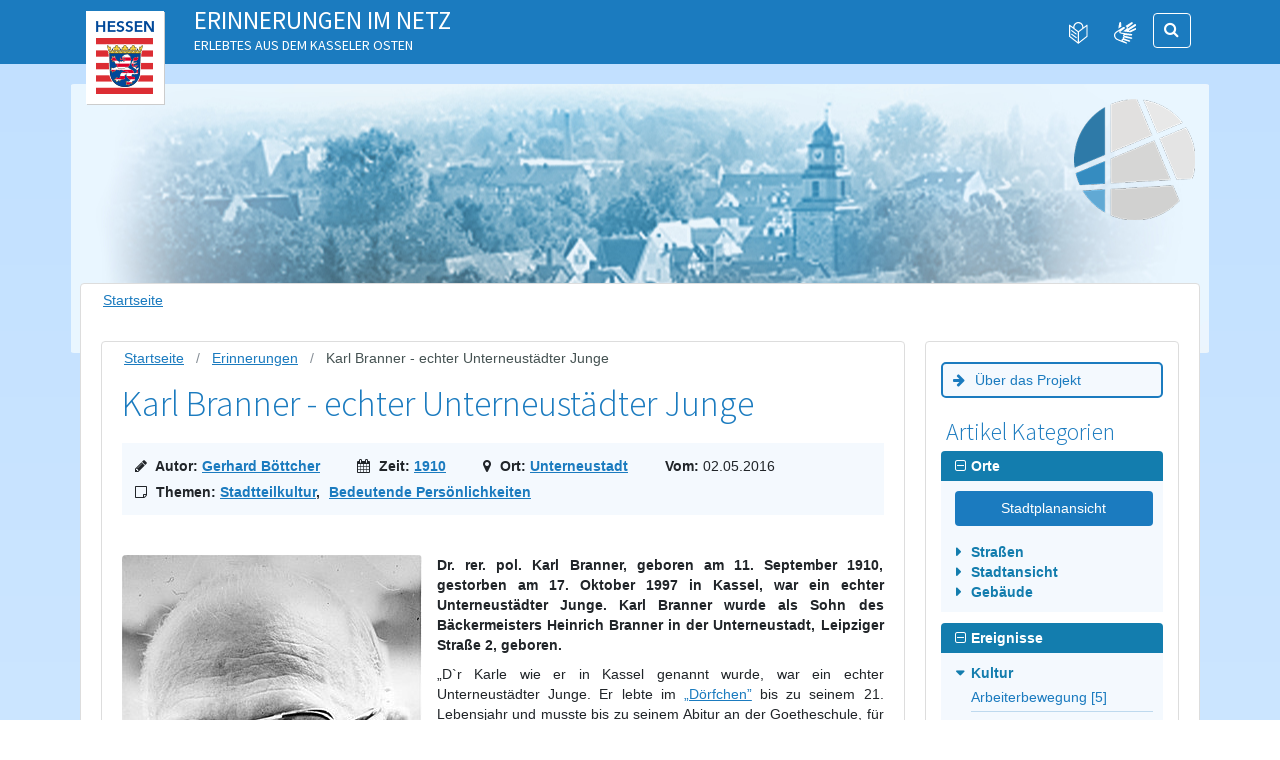

--- FILE ---
content_type: text/html; charset=utf-8
request_url: https://www.erinnerungen-im-netz.de/erinnerungen/erin-artikel/karl-branner-echter-unterneustaedter-junge/
body_size: 15479
content:
<!DOCTYPE html>
<html lang="de-DE">
<head>

<meta charset="utf-8">
<!-- 
	Developed by Ikanos GmbH. https://www.ikanos.de

	This website is powered by TYPO3 - inspiring people to share!
	TYPO3 is a free open source Content Management Framework initially created by Kasper Skaarhoj and licensed under GNU/GPL.
	TYPO3 is copyright 1998-2026 of Kasper Skaarhoj. Extensions are copyright of their respective owners.
	Information and contribution at https://typo3.org/
-->



<title>Erinnerungen im Netz: Karl Branner - echter Unterneustädter Junge</title>
<meta name="generator" content="TYPO3 CMS" />
<meta name="description" content="Kassel-Erinnerungen im Netz – Hier werden alle erschienen Artikel aufgelistet." />


<link rel="stylesheet" href="/typo3conf/ext/ikanos_memories/Resources/Public/Css/mapbox-gl.css?1762444108" media="all">
<link rel="stylesheet" href="/typo3conf/ext/ikanos_memories/Resources/Public/Css/ikanos-memories.css?1762444108" media="all">
<link rel="stylesheet" href="/typo3conf/ext/site_dbk/Resources/Public/Css/bootstrap.css?1762444108" media="all">
<link rel="stylesheet" href="/typo3conf/ext/site_dbk/Resources/Public/Css/main.css?1762444108" media="screen">
<link rel="stylesheet" href="/typo3conf/ext/site_dbk/Resources/Public/Css/layout/print.css?1762444108" media="print">
<link rel="stylesheet" href="/typo3conf/ext/site_dbk/Resources/Public/Css/font-awesome.min.css?1762444108" media="all">




<script src="/typo3conf/ext/site_dbk/Resources/Public/JavaScript/jquery-1.12.4.min.js?1762444108"></script>
<script src="/typo3conf/ext/site_dbk/Resources/Public/JavaScript/popper.min.js?1762444108"></script>
<script src="/typo3conf/ext/site_dbk/Resources/Public/JavaScript/bootstrap.min.js?1762444108"></script>
<script src="/typo3conf/ext/site_dbk/Resources/Public/JavaScript/jquery.main.js?1762444108"></script>
<script src="/typo3conf/ext/ikanos_memories/Resources/Public/JavaScript/mapbox-gl.min.js?1762444108"></script>
<script src="/typo3conf/ext/ikanos_memories/Resources/Public/JavaScript/ikanos-memories.min.js?1762444108"></script>



<meta name="viewport" content="width=device-width, initial-scale=1.0"><link rel="icon" href="/fileadmin/favicon-96x96.png" type="image/png">
<link rel="apple-touch-icon" sizes="180x180" href="/fileadmin/apple-touch-icon.png">
<link rel="icon" type="image/png" sizes="32x32" href="/fileadmin/favicon-32x32.png">
<link rel="icon" type="image/png" sizes="16x16" href="/fileadmin/favicon-16x16.png">
<link rel="manifest" href="/fileadmin/site.webmanifest">
<link rel="mask-icon" href="/fileadmin/safari-pinned-tab.svg" color="#5bbad5">
<link rel="shortcut icon" href="/fileadmin/favicon.ico">
<meta name="msapplication-TileColor" content="#da532c">
<meta name="msapplication-config" content="/fileadmin/browserconfig.xml">
<meta name="theme-color" content="#ffffff">  <script>
  (() => {
    window.addEventListener('DOMContentLoaded', () => {
      let reportBarrierLink = document.querySelector('#footer a[href^="https://barrieremelden.sozialnetz.ikanos.de/"]');

      if (reportBarrierLink) {
        let bodyData = document.getElementsByTagName('body')[0].dataset,
          disclaimerPath = bodyData.reportBarrierDisclaimer ?? 'barrierefreiheit',
          contactPath = bodyData.reportBarrierContact ?? 'kontakt';

        reportBarrierLink.href = reportBarrierLink.href.split('?')[0];
        reportBarrierLink.href += '?url=' + encodeURI(window.location.href);
        reportBarrierLink.href += '&disclaimer=' + encodeURI(window.location.origin + '/' + disclaimerPath);
        reportBarrierLink.href += '&contact=' + encodeURI(window.location.origin + '/' + contactPath);
      }
    });
  })();
  </script>

</head>
<body class="frontend preloader"  id="page_2015">






        <span class="loading-item" aria-hidden="true">
            <img src="/typo3conf/ext/site_dbk/Resources/Public/Images/logo.png" alt="">
        </span>
        <div id="wrapper" class="preloading-wrapper">
            <noscript>
                <div>Javascript must be enabled for the correct page display</div>
            </noscript>
            
		<div class="container quicklinks">
			<a class="accessibility" tabindex="1" href="#content">Zum Inhalt springen</a>
			<a class="accessibility" tabindex="1" href="#sidebar">Zur Navigation springen</a>
		</div>
	
            
            <header id="header" class="blue-bgcolor">
				
                <div class="container">
                    <nav class="navbar navbar-expand-lg navbar-light">
                        <div class="row">
                            <div class="col-lg-10 col-md-12">
								
                                    
                                        
    

            <div id="c20760" class="frame frame- frame-type-sitedbk_header frame-layout-0">
                
                
                    



                
                
                    



                
                

    
    

    
    
    <strong class="logo">
        
                <a href="https://www.hessen.de/" target="_blank" rel="noreferrer">
					<img src="/fileadmin/erinnerungen_im_netz/Bilder/logo.png" alt="Logo des Landes Hessen" title="Unterstützt durch das Land Hessen" class="">
				</a>
            
    </strong>
    
        <div class="topic">
            <a href="/">
                <span class="main-topic">Erinnerungen im Netz</span>
                
                    <span class="sub-topic">Erlebtes aus dem Kasseler Osten</span>
                
            </a>
        </div>
    

    

    
            
        




                
                    



                
                
                    



                
            </div>

        


                                    
                                
                            </div>
                            <div class="col-xs-12 col-lg-2 col-md-12">
                                <div class="header-btn-wrap clearfix open-close-search-form">

                                    <div class="controls-btn">
                                        <button class="navbar-toggler" type="button" data-toggle="collapse"
                                                data-target="#navbarSupportedContent" aria-controls="navbarSupportedContent"
                                                aria-label="Navigation">
                                            <span class="burger-menu"></span>
                                        </button>
                                        <button class="btn btn-secondary mobile-btn-search" type="button">
                                            <span aria-label="Suche öffnen" class="fa fa-search blue-color"></span>
                                        </button>
                                        






                                        
                                            <a class="btn accessibility-languages easy-speech" href="/leichte-sprache/inhalt/">
                                                <img src="/typo3conf/ext/site_dbk/Resources/Public/Images/easy-speech.svg" alt="Leichte Sprache" title="Leichte Sprache">
                                            </a>
                                        
                                        
                                            <a class="btn accessibility-languages sign-language" href="/gebaerdensprache/inhalt/">
                                                <img src="/typo3conf/ext/site_dbk/Resources/Public/Images/sign-language.svg" alt="Gebärdensprache" title="Gebärdensprache">
                                            </a>
                                        
                                    </div>
                                    <div class="search-slide float-right">
                                        <form method="get" class="search-form" name="form_kesearch_searchfield"
                                              action="/suchergebnis/">
                                            <input aria-label="Suchbegriff eingeben" type="text" id="ke_search_searchfield_sword" class="form-control"
                                                   name="tx_kesearch_pi1[sword]" placeholder="Suchen" title="Suche" />
                                            <span class="input-group-btn">
                                                    <button class="btn cast-btn btn-secondary" type="submit">
                                                        <span class="fa fa-search blue-color" aria-hidden="true"></span>
                                                        <span class="sr-only">Suche</span>
                                                    </button>
                                                </span>

                                        </form>
                                    </div>
                                </div>
                            </div>
                        </div>
                        <div class="collapse" id="navbarSupportedContent"></div>
                    </nav>
                    <div class="clear"></div>
                </div>
            </header>

            
        
    
    
        
            
        
    
    

    <section class="intro">
        <div class="container">
            <div class="row d-block">
                
                        <div class="image-block" style="background-image: url(&#039;/fileadmin/erinnerungen_im_netz/_Startseite_/erinnerungen_header_up.jpg&#039;);">
                            
                                
                                    
    

            <div id="c20761" class="frame frame- frame-type-sitedbk_intro frame-layout-0">
                
                
                    



                
                
                    



                
                

    
    

        

        
            <span class="label label-right ">
                
                        <a href="/" target="_self">
                            
    

    
    <img title="Erinnerungen im Netz - Projekt im Stadtteilzentrum Agathof in Kassel" alt="Logo von Erinnerungen im Netz" src="/fileadmin/erinnerungen_im_netz/Bilder/erin-logo_01.png" width="121" height="121" />



                        </a>
                    
            </span>
        
    



                
                    



                
                
                    



                
            </div>

        


                                
                            
                        </div>
                    
            </div>
        </div>
    </section>

    
            <main id="main" class="tpl-contentpage">
                <div class="main-holder">
                    
        <div class="container">
            <div class="row">
                <div class="col-lg-12 order-12">
                    <div id="content">
                        <div class="content-box">
                            
    <ol class="breadcrumb" itemscope itemtype="http://schema.org/BreadcrumbList"><li class="breadcrumb-item" itemprop="itemListElement" itemscope itemtype="http://schema.org/ListItem"><a href="/" target="_self" title="Startseite"><span itemprop="name">Startseite</span></a></li></ol><div class="clearfix"></div>

                            
    

            <div id="c15319" class="frame frame-default frame-type-sitedbk_twocolsidebar frame-layout-0">
                
                
                    



                
                
                    

    



                
                

    
    

	<div class="row">
		<div class="col-lg-9 order-1 order-lg-0">
			<div class="content-box">
				
    

            <div id="c15320" class="frame frame-default frame-type-list frame-layout-0">
                
                
                    



                
                
                    

    



                
                

    
        

<div class="tx-ikanos-memories">
	
    <ol class="breadcrumb clearfix mb-3" itemscope="" itemtype="http://schema.org/BreadcrumbList">
        <li class="breadcrumb-item" itemprop="itemListElement" itemscope="" itemtype="http://schema.org/ListItem">
            <a href="/" target="_self" title="Startseite"><span itemprop="name">Startseite</span></a>
        </li>
        <li class="breadcrumb-item" itemprop="itemListElement" itemscope="" itemtype="http://schema.org/ListItem">
             <a href="/erinnerungen/">Erinnerungen</a>
        </li>
        <li class="breadcrumb-item active" itemprop="itemListElement" itemscope="" itemtype="http://schema.org/ListItem">
            <span itemprop="name">Karl Branner - echter Unterneustädter Junge</span>
        </li>
    </ol>
    <div class="details">
        <h1>Karl Branner - echter Unterneustädter Junge</h1>
        <ul class="meta">
            <li class="author">
                <i aria-hidden="true" class="fa fa-pencil"></i>
                Autor: <a href="/erinnerungen/?tx_ikanosmemories_list%5Bauthor%5D=3&amp;cHash=56e0024772baa0556e7bde4303750f26">Gerhard Böttcher</a>
            </li>
            <li class="time">
                <i aria-hidden="true" class="fa fa-calendar"></i>
                Zeit: <a href="/erinnerungen/erin-zeit/1910/">1910</a>
            </li>
            <li class="location">
                
    <i aria-hidden="true" class="fa fa-map-marker"></i>
    Ort: <a href="/erinnerungen/erin-ort/unterneustadt/">Unterneustadt</a>

            </li>
            <li class="date">
                Vom: <span class="font-weight-normal">02.05.2016</span>
            </li>
            <li class="topics">
                <i aria-hidden="true" class="fa fa-sticky-note-o"></i>
                Themen:
                
                    <a href="/erinnerungen/erin-ereignis/stadtteilkultur/">Stadtteilkultur</a>,
                
                
                    <a href="/erinnerungen/erin-subjekt/bedeutende-persoenlichkeiten/">Bedeutende Persönlichkeiten</a>
                
            </li>
        </ul>
        <p>
            
                
                
                    
                
                <figure class="pull-left teaser">
                    <a class="lightbox" href="/fileadmin/erinnerungen_im_netz/Bilder/Dr_rer_pol_Karl_Branner.JPEG" rel="lightbox[2015]">
                        <img src="/fileadmin/_processed_/5/4/csm_Dr_rer_pol_Karl_Branner_f251d2a1b7.jpeg" width="300" height="468" alt="Dr. rer. pol. Karl Branner" />
                    </a>
                    <figcaption class="figure-caption">
                        <p>Karl Branner<br><em>Foto: Stadt Kassel</em></p>
                    </figcaption>
                </figure>
            
            
    

            <div id="c13855" class="frame frame-default frame-type-textmedia frame-layout-0">
                
                
                    



                
                

    
        

    



    


                

    <div class="ce-textpic ce-center ce-below">
        

        
                <div class="ce-bodytext">
                    
                    <p class="text-justify"><strong>Dr. rer. pol. Karl Branner, geboren am 11. September 1910, gestorben am 17. Oktober 1997 in Kassel, war ein echter Unterneustädter Junge. Karl Branner wurde als Sohn des Bäckermeisters Heinrich Branner in der Unterneustadt, Leipziger Straße 2, geboren.</strong></p>
<p class="text-justify">„D`r Karle wie er in Kassel genannt wurde, war ein echter Unterneustädter Junge. Er lebte im <a href="https://www.erinnerungen-im-netz.de//go/id/za" target="_self"><i class="fa"></i>„Dörfchen”</a> bis zu seinem 21. Lebensjahr und musste bis zu seinem Abitur an der Goetheschule, für die väterliche Bäckerei Brötchen austragen. Seine ersten sportlichen Erfahrungen machte er am Kirchplatz, hier wurden Leichtathletikwettkämpfe ausgetragen. Fußball gegen die Altstadt fanden in der Aue, der späteren Hessenkampfbahn, statt. Er kann sich noch erinnern, dass beim <a href="https://www.erinnerungen-im-netz.de//go/id/bbk" target="_self"><i class="fa"></i>Hochwasser 1925</a> im <a href="https://www.erinnerungen-im-netz.de/erinnerungen/erin-artikel/90-jahre-zissel-aus-der-heimat-des-zissels" target="_blank"><i class="fa"></i>Stunz</a>, einem alten Waschzuber auf der Leipziger Straße gepaddelt wurde.</p>
<p class="text-justify">Seine eigentliche Passion aber war die Musik, mit seiner Geige spielte er in einer Kapelle im „Kurfürst” am Unterneustädter Kirchplatz. Karl Branner war ein echter Brückengänger, im „Gasthaus Peter“ am Altmarkt besserte er mit Freunden musizierenderweise sein Taschengeld auf. Es war auch einer der Beweggründe des Ortsbeirates die neue Brücke der Unterneustadt, auf den Namen „Karl Branner Brücke”, zu taufen.</p>
                </div>
            

        
            

    <div class="ce-gallery" data-ce-columns="1" data-ce-images="1">
        
            <div class="ce-outer">
                <div class="ce-inner">
        
        
            <div class="ce-row">
                
                    
                        <div class="ce-column">
                            

        




		
	

<figure class="image align-center"
		title="Hochwasser 1924-1925 in der Waisenhausstraße &lt;em&gt;Foto: @ Stadtteilzentrum Agathof e.V.&lt;/em&gt;"
		data-caption="Hochwasser 1924-1925 in der Waisenhausstraße &lt;em&gt;Foto: @ Stadtteilzentrum Agathof e.V.&lt;/em&gt;">

	
			
					

				  
					
						<a href="/fileadmin/_processed_/7/7/csm_Waisenhaussstrasse_Hochwasser_1925_db41071346.jpeg" title="Hochwasser 1924-1925 in der Waisenhausstraße <em>Foto: @ Stadtteilzentrum Agathof e.V.</em>" data-caption="Hochwasser 1924-1925 in der Waisenhausstraße <em>Foto: @ Stadtteilzentrum Agathof e.V.</em>" class="lightbox" rel="lightbox[13855]">
							
<img class="image-embed-item" alt="Waisenhausstraße Hochwasser 1925-26" src="/fileadmin/erinnerungen_im_netz/Bilder/Waisenhaussstrasse_Hochwasser_1925.JPEG" width="568" height="394" loading="lazy" />


						</a>
					
				  
				
		

	
		<span class="d-block">
			Hochwasser 1924-1925 in der Waisenhausstraße <em>Foto: @ Stadtteilzentrum Agathof e.V.</em>
		</span>
	
</figure>


    


                        </div>
                    
                
            </div>
        
        
                </div>
            </div>
        
    </div>



        
    </div>


                
                    



                
                
                    



                
            </div>

        


    

            <div id="c13856" class="frame frame-default frame-type-textmedia frame-layout-0">
                
                
                    



                
                

    
        

    



    


                

    <div class="ce-textpic ce-right ce-intext">
        
            

    <div class="ce-gallery" data-ce-columns="1" data-ce-images="1">
        
        
            <div class="ce-row">
                
                    
                        <div class="ce-column">
                            

        




		
	

<figure class="image align-center"
		title="Bäckerei Branner Leipziger Str. 2 &lt;em&gt;Foto: @ Stadtteilzentrum Agathof e.V.&lt;/em&gt;"
		data-caption="Bäckerei Branner Leipziger Str. 2 &lt;em&gt;Foto: @ Stadtteilzentrum Agathof e.V.&lt;/em&gt;">

	
			
					

				  
					
						<a href="/fileadmin/_processed_/5/7/csm_Baeckerei_Branner_Leipziger_Str_2_b426a982c9.jpeg" title="Bäckerei Branner Leipziger Str. 2 <em>Foto: @ Stadtteilzentrum Agathof e.V.</em>" data-caption="Bäckerei Branner Leipziger Str. 2 <em>Foto: @ Stadtteilzentrum Agathof e.V.</em>" class="lightbox" rel="lightbox[13856]">
							
<img class="image-embed-item" alt="Bäckerei Branner Leipziger Str. 2" src="/fileadmin/_processed_/5/7/csm_Baeckerei_Branner_Leipziger_Str_2_29b15cf695.jpeg" width="300" height="441" loading="lazy" />


						</a>
					
				  
				
		

	
		<span class="d-block">
			Bäckerei Branner Leipziger Str. 2 <em>Foto: @ Stadtteilzentrum Agathof e.V.</em>
		</span>
	
</figure>


    


                        </div>
                    
                
            </div>
        
        
    </div>



        

        
                <div class="ce-bodytext">
                    
                    <p class="text-justify">Karl Branner galt als ein typischer Kasseläner, der seine Heimatstadt von 1963 bis 1975 als Oberbürgermeister diente. D`r Karle galt als volksnah, er hatte einen Bekanntheitsgrad in Kassel von über 90 Prozent. Sein unermüdliches Interesse galt der Kasseler Mundart. Die von ihm herausgegebenen Bücher, „D`s <a href="https://www.erinnerungen-im-netz.de//go/id/bkj" target="_self"><i class="fa"></i>Kraachenknöbbchen</a>” und „De Drillerpiffe” las er in der „Fullebrickensproche”. Er war zweimal verheiratet, aus seiner ersten Ehe seiner Jugendliebe aus der Maulbeerplantage stammt seine einzige Tochter.<br> Nach erfolgreichen Abitur an der Oberrealschule II, das heutige Goethe Gymnasium, in der Ysenburgstr. 41, studierte er in Göttingen Wirtschaftswissenschaften und Soziologie. Der zweite Weltkrieg zerstörte seine Pläne nach der Promotion 1937 Hochschullehrer zu werden. Branner wurde 1939 Soldat und kehrte erst nach 5 Jahren Kriegsgefangenschaft nach Kassel zurück. In der gewerkschaftlichen Bildungsarbeit fand er eine neue Aufgabe.</p>
<p class="text-justify">Seine kommunalpolitische Aktivität begann Anfang der 50er-Jahre als er ins Stadtparlament einzog. 1954 wurde er Dezernent für Wirtschaft und Verkehr, 1957 Bürgermeister und am 1. Februar 1963 zum Oberbürgermeister gewählt.</p>
<p class="text-justify">Seiner Heimatstadt fühlte er sich stets eng verbunden und folgte nicht den Ruf nach Wiesbaden. Das Angebot von Ministerpräsident Albert Oswald, Finanzminister zu werden, lehnte er ab.</p>
<p class="text-justify">„Mein Platz ist und bleibt in Kassel” sagte Karl Branner 1969. In seine Amtszeit fiel die missglückte Gebietsreform, der den Bau des Kasseler VW-Werk in Baunatal zur Folge hatte. Aber auch den Wiederaufbau des Schlosses Wilhelmshöhe, den Ausbau des Klinikums Kassel, sowie die Gründung der Gesamthochschule , der heutigen Universität Kassel.<br> Den Aufbau der Hochschule hat Branner stets als sein wichtiges Werk angesehen. Er, dem der Traum Hochschullehrer zu werden, verwehrt geblieben war, konnte somit beitragen, dass sein Kassel eine Hochschulstadt wurde. Die Wiederauferstehung seiner Unterneustadt erlebte er leider nicht mehr.</p>
                </div>
            

        
    </div>


                
                    



                
                
                    



                
            </div>

        


    

            <div id="c13857" class="frame frame-default frame-type-textmedia frame-layout-0">
                
                
                    



                
                

    
        

    



    


                

    <div class="ce-textpic ce-center ce-above">
        
            

    <div class="ce-gallery" data-ce-columns="1" data-ce-images="1">
        
            <div class="ce-outer">
                <div class="ce-inner">
        
        
            <div class="ce-row">
                
                    
                        <div class="ce-column">
                            

        




		
	

<figure class="image align-center"
		title="Die Karl-Branner-Brücke (jetzt Walter Lübcke Brücke) verbindet die Unterneustadt mit der Altstadt &lt;em&gt;Foto: Erhard Schaeffer, 2015&lt;/em&gt;"
		data-caption="Die Karl-Branner-Brücke (jetzt Walter Lübcke Brücke) verbindet die Unterneustadt mit der Altstadt &lt;em&gt;Foto: Erhard Schaeffer, 2015&lt;/em&gt;">

	
			
					

				  
					
						<a href="/fileadmin/_processed_/0/d/csm_Karl_Branner_Bruecke_2011_96fddca07e.jpeg" title="Die Karl-Branner-Brücke (jetzt Walter Lübcke Brücke) verbindet die Unterneustadt mit der Altstadt <em>Foto: Erhard Schaeffer, 2015</em>" data-caption="Die Karl-Branner-Brücke (jetzt Walter Lübcke Brücke) verbindet die Unterneustadt mit der Altstadt <em>Foto: Erhard Schaeffer, 2015</em>" class="lightbox" rel="lightbox[13857]">
							
<img class="image-embed-item" alt="Karl-Branner-Brücke 2015 von der rechten Fuldauferseite aufgenommen, Schiffe auf der linken Uferseite" src="/fileadmin/erinnerungen_im_netz/Bilder/Karl_Branner_Bruecke_2011.JPEG" width="567" height="378" loading="lazy" />


						</a>
					
				  
				
		

	
		<span class="d-block">
			Die Karl-Branner-Brücke (jetzt Walter Lübcke Brücke) verbindet die Unterneustadt mit der Altstadt <em>Foto: Erhard Schaeffer, 2015</em>
		</span>
	
</figure>


    


                        </div>
                    
                
            </div>
        
        
                </div>
            </div>
        
    </div>



        

        
                <div class="ce-bodytext">
                    
                    <p><strong>Anmerkung: </strong></p>
<p class="text-justify">Die Stadt Kassel hat im Januar 2014 einen Auftrag zur wissenschaftlichen Untersuchung der politischen Biographien von drei ehemaligen Kasseler Oberbürgermeistern vergeben, darunter ist auch Dr. Karl Branner. Auslöser für den Auftrag war die von J. Flemming und D. Krause-Vilmar herausgegebene Veröffentlichung „Kassel in der Moderne“. Vielseitige, auch öffentliche, Streitgespräche ergaben sich aus der Darstellung der politischen Haltung und des Handelns insbesondere von Karl Branner während der NS-Zeit.</p>
<p class="text-justify">Gegebenenfalls muss der obige Beitrag, auf der Grundlage dieser wissenschaftlich fundierten Rekonstruktion des Verhältnisses von Dr. Karl Branner zum Nationalsozialismus und seiner Mitgliedschaft in der NSDAP sowie sein Umgang mit seiner NS-Vergangenheit, ergänzt oder verändert werden.</p>
<p class="text-justify">Die Karl-Branner-Brücke wurde 2021 nach dem ermordeten Regierungspräsidenten Dr. Walter Lübcke umbenannt.</p>
<p>Text: Gerhard Böttcher, März 2013</p>
<p>Editor: Erhard Schaeffer, Mai 2015 / 2021</p>
<p>Anmerkung: Bernd Schaeffer, Mai 2015</p>
<p>Quellen:</p><ul class="custom-list"> 	<li>Adressbücher Cassel</li> 	<li>Stadt Kassel</li> 	<li>Kasseläner Klassik von Hans Römhild</li> 	<li>Kirchenarchiv Unterneustadt</li> </ul>
                </div>
            

        
    </div>


                
                    



                
                
                    



                
            </div>

        


        </p>
        
        
            <div class="summary">
                <h2>Wo spielt dieser Beitrag?</h2>
                <div data-mapbox-access-token=""
                        data-mapbox-style="/typo3conf/ext/ikanos_memories/Resources/Public/MapStyles/default.min.json"
                        data-latitude="51.31338"
                        data-longitude="9.509311"
                        data-bounds-sw-longitude="9.449004"
                        data-bounds-sw-latitude="51.258425"
                        data-bounds-ne-longitude="9.610380"
                        data-bounds-ne-latitude="51.345940"
                        data-marker="1"
                        data-zoom="16"
                        id="map-container"></div>
                <div class="font-weight-bold">
                    
    <i aria-hidden="true" class="fa fa-map-marker"></i>
    Ort: <a href="/erinnerungen/erin-ort/unterneustadt/">Unterneustadt</a>

                </div>
            </div>
        
        <div class="summary">
            <h2>Kurzbeschreibung</h2>
            <p class="text-justify">Der bekannte SPD-Politiker Dr. rer. pol. Karl Branner, geboren am 11. September 1910, gestorben am 17. Oktober 1997 in Kassel, war ein echter Unterneustädter Junge. Karl Branner wurde als Sohn des Bäckermeisters Heinrich Branner in der Unterneustadt, Leipziger Straße 2 geboren.</p>
        </div>
    </div>

</div>

    


                
                    



                
                
                    



                
            </div>

        


			</div>
		</div>
		<div class="col-lg-3 sidebar order-0 order-lg-1">
			<div class="content-box">
				
    

            <div id="c15722" class="frame frame-default frame-type-shortcut frame-layout-0">
                
                
                    



                
                
                

    
    

            <div id="c15664" class="frame frame-default frame-type-html frame-layout-0">
                
                
                    



                
                
                

    <a class="mobile-menu-toggler" href="#">Kategorien und Inhalte</a>


                
                    



                
                
                    



                
            </div>

        




                
                    



                
                
                    



                
            </div>

        



    

            <div id="c15723" class="frame frame-default frame-type-shortcut frame-layout-0">
                
                
                    



                
                
                

    
    

            <div id="c15665" class="frame frame-default frame-type-html frame-layout-0">
                
                
                    



                
                
                

    <a class="sidebar-button-link" href="/ueber-das-projekt/">Über das Projekt</a>


                
                    



                
                
                    



                
            </div>

        




                
                    



                
                
                    



                
            </div>

        



    

            <div id="c15491" class="frame frame-default frame-type-header frame-layout-0">
                
                
                    



                
                
                    

    
        <header>
            

    
            <h4 class="">
                Artikel Kategorien
            </h4>
        



            



            



        </header>
    



                
                
                
                    



                
                
                    



                
            </div>

        



    

            <div id="c15323" class="frame frame-default frame-type-list frame-layout-0">
                
                
                    



                
                
                    

    



                
                

    
        

<div class="tx-ikanos-memories">
	
    <div class="sidebar-list toggle places">
        <div class="header open" data-node="places">Orte</div>
        <ul class="places">
            <li>
                <a class="btn btn-primary btn-block" href="/erinnerungen/stadtplanansicht/">
                    Stadtplanansicht
                </a>
            </li>
            
                
                    <li class="parent" data-node="">
                        Straßen
                        <ul>
                            
                                <li>
                                    <a href="/erinnerungen/erin-ort/agathofstrasse/">
                                        Agathofstraße [10]
                                    </a>
                                </li>
                            
                                <li>
                                    <a href="/erinnerungen/erin-ort/am-foersterhof/">
                                        Am Försterhof [2]
                                    </a>
                                </li>
                            
                                <li>
                                    <a href="/erinnerungen/erin-ort/am-holzmarkt/">
                                        Am Holzmarkt [4]
                                    </a>
                                </li>
                            
                                <li>
                                    <a href="/erinnerungen/erin-ort/am-messinghof/">
                                        Am Messinghof [1]
                                    </a>
                                </li>
                            
                                <li>
                                    <a href="/erinnerungen/erin-ort/am-saelzerhof/">
                                        Am Sälzerhof [2]
                                    </a>
                                </li>
                            
                                <li>
                                    <a href="/erinnerungen/erin-ort/autobahnauffahrt-kassel-nord/">
                                        Autobahnauffahrt Kassel-Nord [1]
                                    </a>
                                </li>
                            
                                <li>
                                    <a href="/erinnerungen/erin-ort/bergshaeuser-strasse/">
                                        Bergshäuser Straße [4]
                                    </a>
                                </li>
                            
                                <li>
                                    <a href="/erinnerungen/erin-ort/bettenhaeuser-strasse/">
                                        Bettenhäuser Straße [3]
                                    </a>
                                </li>
                            
                                <li>
                                    <a href="/erinnerungen/erin-ort/bunte-berna/">
                                        Bunte Berna [4]
                                    </a>
                                </li>
                            
                                <li>
                                    <a href="/erinnerungen/erin-ort/buttlarstrasse/">
                                        Buttlarstraße [5]
                                    </a>
                                </li>
                            
                                <li>
                                    <a href="/erinnerungen/erin-ort/christophstrasse/">
                                        Christophstraße [1]
                                    </a>
                                </li>
                            
                                <li>
                                    <a href="/erinnerungen/erin-ort/dormannweg/">
                                        Dormannweg [9]
                                    </a>
                                </li>
                            
                                <li>
                                    <a href="/erinnerungen/erin-ort/eichwaldstrasse/">
                                        Eichwaldstraße [14]
                                    </a>
                                </li>
                            
                                <li>
                                    <a href="/erinnerungen/erin-ort/eschenweg/">
                                        Eschenweg [2]
                                    </a>
                                </li>
                            
                                <li>
                                    <a href="/erinnerungen/erin-ort/faustmuehlenweg/">
                                        Faustmühlenweg [4]
                                    </a>
                                </li>
                            
                                <li>
                                    <a href="/erinnerungen/erin-ort/forstfeldstrasse/">
                                        Forstfeldstraße [2]
                                    </a>
                                </li>
                            
                                <li>
                                    <a href="/erinnerungen/erin-ort/gecksbergstrasse/">
                                        Gecksbergstrasse [1]
                                    </a>
                                </li>
                            
                                <li>
                                    <a href="/erinnerungen/erin-ort/hafenstrasse/">
                                        Hafenstraße [4]
                                    </a>
                                </li>
                            
                                <li>
                                    <a href="/erinnerungen/erin-ort/heiligenroeder-strasse/">
                                        Heiligenröder Straße [3]
                                    </a>
                                </li>
                            
                                <li>
                                    <a href="/erinnerungen/erin-ort/heinrich-steul-strasse/">
                                        Heinrich-Steul-Straße [5]
                                    </a>
                                </li>
                            
                                <li>
                                    <a href="/erinnerungen/erin-ort/huthstrasse/">
                                        Huthstraße [4]
                                    </a>
                                </li>
                            
                                <li>
                                    <a href="/erinnerungen/erin-ort/inselweg/">
                                        Inselweg [2]
                                    </a>
                                </li>
                            
                                <li>
                                    <a href="/erinnerungen/erin-ort/jakobsgasse/">
                                        Jakobsgasse [1]
                                    </a>
                                </li>
                            
                                <li>
                                    <a href="/erinnerungen/erin-ort/kalkbergweg/">
                                        Kalkbergweg [1]
                                    </a>
                                </li>
                            
                                <li>
                                    <a href="/erinnerungen/erin-ort/koeniginhofstrasse/">
                                        Königinhofstraße [2]
                                    </a>
                                </li>
                            
                                <li>
                                    <a href="/erinnerungen/erin-ort/leipziger-strasse-leipziger-platz-1/">
                                        Leipziger Straße &lt; Leipziger Platz [39]
                                    </a>
                                </li>
                            
                                <li>
                                    <a href="/erinnerungen/erin-ort/leipziger-strasse-leipziger-platz/">
                                        Leipziger Straße &gt; Leipziger Platz [9]
                                    </a>
                                </li>
                            
                                <li>
                                    <a href="/erinnerungen/erin-ort/miramstrasse/">
                                        Miramstraße [4]
                                    </a>
                                </li>
                            
                                <li>
                                    <a href="/erinnerungen/erin-ort/ochshaeuser-strasse/">
                                        Ochshäuser Straße [5]
                                    </a>
                                </li>
                            
                                <li>
                                    <a href="/erinnerungen/erin-ort/olebachweg/">
                                        Olebachweg [1]
                                    </a>
                                </li>
                            
                                <li>
                                    <a href="/erinnerungen/erin-ort/oelmuehlenweg/">
                                        Ölmühlenweg [4]
                                    </a>
                                </li>
                            
                                <li>
                                    <a href="/erinnerungen/erin-ort/osterholzstrasse/">
                                        Osterholzstraße [8]
                                    </a>
                                </li>
                            
                                <li>
                                    <a href="/erinnerungen/erin-ort/pfaffenstieg/">
                                        Pfaffenstieg [1]
                                    </a>
                                </li>
                            
                                <li>
                                    <a href="/erinnerungen/erin-ort/pfarrstrasse/">
                                        Pfarrstraße [8]
                                    </a>
                                </li>
                            
                                <li>
                                    <a href="/erinnerungen/erin-ort/radestrasse/">
                                        Radestrasse [4]
                                    </a>
                                </li>
                            
                                <li>
                                    <a href="/erinnerungen/erin-ort/salztorstrasse/">
                                        Salztorstraße [2]
                                    </a>
                                </li>
                            
                                <li>
                                    <a href="/erinnerungen/erin-ort/sandershaeuser-strasse/">
                                        Sandershäuser Straße [9]
                                    </a>
                                </li>
                            
                                <li>
                                    <a href="/erinnerungen/erin-ort/soehrestrasse/">
                                        Söhrestraße [2]
                                    </a>
                                </li>
                            
                                <li>
                                    <a href="/erinnerungen/erin-ort/steinigkstrasse/">
                                        Steinigkstraße [7]
                                    </a>
                                </li>
                            
                                <li>
                                    <a href="/erinnerungen/erin-ort/unterer-kaeseweg/">
                                        Unterer Käseweg [2]
                                    </a>
                                </li>
                            
                                <li>
                                    <a href="/erinnerungen/erin-ort/waisenhausstrasse/">
                                        Waisenhausstraße [2]
                                    </a>
                                </li>
                            
                                <li>
                                    <a href="/erinnerungen/erin-ort/waitzstrasse/">
                                        Waitzstraße [2]
                                    </a>
                                </li>
                            
                                <li>
                                    <a href="/erinnerungen/erin-ort/wallstrasse/">
                                        Wallstraße [1]
                                    </a>
                                </li>
                            
                                <li>
                                    <a href="/erinnerungen/erin-ort/windhukstrasse/">
                                        Windhukstraße [2]
                                    </a>
                                </li>
                            
                                <li>
                                    <a href="/erinnerungen/erin-ort/wohnstrasse/">
                                        Wohnstraße [2]
                                    </a>
                                </li>
                            
                                <li>
                                    <a href="/erinnerungen/erin-ort/yorkstrasse/">
                                        Yorkstraße [1]
                                    </a>
                                </li>
                            
                        </ul>
                    </li>
                
            
                
                    <li class="parent" data-node="">
                        Stadtansicht
                        <ul>
                            
                                <li>
                                    <a href="/erinnerungen/erin-ort/alt-waldau/">
                                        Alt Waldau [6]
                                    </a>
                                </li>
                            
                                <li>
                                    <a href="/erinnerungen/erin-ort/alter-juedischer-friedhof-in-bettenhausen/">
                                        Alter jüdischer Friedhof in Bettenhausen [1]
                                    </a>
                                </li>
                            
                                <li>
                                    <a href="/erinnerungen/erin-ort/bluecherviertel/">
                                        Blücherviertel [6]
                                    </a>
                                </li>
                            
                                <li>
                                    <a href="/erinnerungen/erin-ort/dorfplatz-an-der-losse/">
                                        Dorfplatz an der Losse [39]
                                    </a>
                                </li>
                            
                                <li>
                                    <a href="/erinnerungen/erin-ort/drahtbruecke-kassel/">
                                        Drahtbrücke Kassel [1]
                                    </a>
                                </li>
                            
                                <li>
                                    <a href="/erinnerungen/erin-ort/eichwald/">
                                        Eichwald [14]
                                    </a>
                                </li>
                            
                                <li>
                                    <a href="/erinnerungen/erin-ort/erlenfeld/">
                                        Erlenfeld [9]
                                    </a>
                                </li>
                            
                                <li>
                                    <a href="/erinnerungen/erin-ort/fieselersiedlung-im-stadtteil-forstfeld/">
                                        Fieselersiedlung im Stadtteil Forstfeld [2]
                                    </a>
                                </li>
                            
                                <li>
                                    <a href="/erinnerungen/erin-ort/flugplatz-kassel-waldau/">
                                        Flugplatz Kassel-Waldau / Industriegebiet Waldau [6]
                                    </a>
                                </li>
                            
                                <li>
                                    <a href="/erinnerungen/erin-ort/forstfeld/">
                                        Forstfeld [25]
                                    </a>
                                </li>
                            
                                <li>
                                    <a href="/erinnerungen/erin-ort/forstfelder-mitte/">
                                        Forstfelder Mitte [1]
                                    </a>
                                </li>
                            
                                <li>
                                    <a href="/erinnerungen/erin-ort/friedhof-bettenhausen/">
                                        Friedhof Bettenhausen [3]
                                    </a>
                                </li>
                            
                                <li>
                                    <a href="/erinnerungen/erin-ort/fulda-schifffahrt/">
                                        Fulda-Schifffahrt [7]
                                    </a>
                                </li>
                            
                                <li>
                                    <a href="/erinnerungen/erin-ort/fuldabruecke-kassel/">
                                        Fuldabrücke Kassel [4]
                                    </a>
                                </li>
                            
                                <li>
                                    <a href="/erinnerungen/erin-ort/gerhard-fieseler-flugzeugwerke/">
                                        Gerhard-Fieseler-Flugzeugwerke [8]
                                    </a>
                                </li>
                            
                                <li>
                                    <a href="/erinnerungen/erin-ort/hafen-kassel/">
                                        Hafen Kassel [3]
                                    </a>
                                </li>
                            
                                <li>
                                    <a href="/erinnerungen/erin-ort/hafenbruecke/">
                                        Hafenbrücke [2]
                                    </a>
                                </li>
                            
                                <li>
                                    <a href="/erinnerungen/erin-ort/haeschenplatz-ochshaeuser-str-forstbachweg/">
                                        Häschenplatz, Ochshäuser Str / Forstbachweg [4]
                                    </a>
                                </li>
                            
                                <li>
                                    <a href="/erinnerungen/erin-ort/hessendenkmal-am-waldauer-fussweg/">
                                        Hessendenkmal am Waldauer Fußweg [1]
                                    </a>
                                </li>
                            
                                <li>
                                    <a href="/erinnerungen/erin-ort/industriegebiet-lilienthalstrasse-150/">
                                        Industriegebiet Lilienthalstrasse 150 [4]
                                    </a>
                                </li>
                            
                                <li>
                                    <a href="/erinnerungen/erin-ort/industriegebiet-lilienthalstrassewohnstrasse/">
                                        Industriegebiet Lilienthalstrasse/Wohnstrasse [12]
                                    </a>
                                </li>
                            
                                <li>
                                    <a href="/erinnerungen/erin-ort/junkerscamp-lettenlager/">
                                        Junkerscamp &quot;Lettenlager&quot; [8]
                                    </a>
                                </li>
                            
                                <li>
                                    <a href="/erinnerungen/erin-ort/kasseler-forst/">
                                        Kasseler Forst [14]
                                    </a>
                                </li>
                            
                                <li>
                                    <a href="/erinnerungen/erin-ort/kasseler-osten/">
                                        Kasseler Osten [22]
                                    </a>
                                </li>
                            
                                <li>
                                    <a href="/erinnerungen/erin-ort/kunigundishof/">
                                        Kunigundishof [2]
                                    </a>
                                </li>
                            
                                <li>
                                    <a href="/erinnerungen/erin-ort/leipziger-platz/">
                                        Leipziger Platz [6]
                                    </a>
                                </li>
                            
                                <li>
                                    <a href="/erinnerungen/erin-ort/munitionsfabrik-1916/">
                                        Munitionsfabrik 1916 [3]
                                    </a>
                                </li>
                            
                                <li>
                                    <a href="/erinnerungen/erin-ort/quellgebiet-der-eichwasserleitung/">
                                        Quellgebiet der Eichwasserleitung [2]
                                    </a>
                                </li>
                            
                                <li>
                                    <a href="/erinnerungen/erin-ort/salzmannshausen/">
                                        Salzmannshausen [14]
                                    </a>
                                </li>
                            
                                <li>
                                    <a href="/erinnerungen/erin-ort/schroederplatz-forstfeld/">
                                        Schröderplatz Forstfeld [5]
                                    </a>
                                </li>
                            
                                <li>
                                    <a href="/erinnerungen/erin-ort/siedlergemeinschaft-lindenberg-1/">
                                        Siedlergemeinschaft Lindenberg 1 [2]
                                    </a>
                                </li>
                            
                                <li>
                                    <a href="/erinnerungen/erin-ort/spielplatz-osterholzstrasse/">
                                        Spielplatz Osterholzstraße [1]
                                    </a>
                                </li>
                            
                                <li>
                                    <a href="/erinnerungen/erin-ort/stadtschleuse-und-walzenwehr/">
                                        Stadtschleuse und Walzenwehr [3]
                                    </a>
                                </li>
                            
                                <li>
                                    <a href="/erinnerungen/erin-ort/unterneustadt/">
                                        Unterneustadt [23]
                                    </a>
                                </li>
                            
                                <li>
                                    <a href="/erinnerungen/erin-ort/wahlebach/">
                                        Wahlebach [4]
                                    </a>
                                </li>
                            
                        </ul>
                    </li>
                
            
                
                    <li class="parent" data-node="">
                        Gebäude
                        <ul>
                            
                                <li>
                                    <a href="/erinnerungen/erin-ort/altes-buergermeisteramt/">
                                        Altes Bürgermeisteramt [2]
                                    </a>
                                </li>
                            
                                <li>
                                    <a href="/erinnerungen/erin-ort/altes-tor-der-neustadt/">
                                        Altes Tor der Neustadt [1]
                                    </a>
                                </li>
                            
                                <li>
                                    <a href="/erinnerungen/erin-ort/bahnhof-bettenhausen/">
                                        Bahnhof Bettenhausen [4]
                                    </a>
                                </li>
                            
                                <li>
                                    <a href="/erinnerungen/erin-ort/bahnhof-bettenhausen-der-soehrebahn/">
                                        Bahnhof Bettenhausen der Söhrebahn [3]
                                    </a>
                                </li>
                            
                                <li>
                                    <a href="/erinnerungen/erin-ort/betriebshof-sandershaeuser-strasse/">
                                        Betriebshof Sandershäuser Straße [2]
                                    </a>
                                </li>
                            
                                <li>
                                    <a href="/erinnerungen/erin-ort/buergerhaus-waldau/">
                                        Bürgerhaus Waldau [2]
                                    </a>
                                </li>
                            
                                <li>
                                    <a href="/erinnerungen/erin-ort/buergerschulen-25-und-26/">
                                        Bürgerschulen 25 und 26 [7]
                                    </a>
                                </li>
                            
                                <li>
                                    <a href="/erinnerungen/erin-ort/charite-salzmanns-hof/">
                                        Charité / Salzmanns Hof [4]
                                    </a>
                                </li>
                            
                                <li>
                                    <a href="/erinnerungen/erin-ort/das-grosse-maul/">
                                        Das &quot;Große Maul&quot; [1]
                                    </a>
                                </li>
                            
                                <li>
                                    <a href="/erinnerungen/erin-ort/diana-werke/">
                                        Diana Werke [1]
                                    </a>
                                </li>
                            
                                <li>
                                    <a href="/erinnerungen/erin-ort/ehemaliges-forstgut-in-der-ochshaeuser-strasse/">
                                        Ehemaliges Forstgut in der Ochshäuser Straße [2]
                                    </a>
                                </li>
                            
                                <li>
                                    <a href="/erinnerungen/erin-ort/eisenhammer/">
                                        Eisenhammer [4]
                                    </a>
                                </li>
                            
                                <li>
                                    <a href="/erinnerungen/erin-ort/ev-immanuelkirche-forstfeld/">
                                        Ev. Immanuelkirche Forstfeld [4]
                                    </a>
                                </li>
                            
                                <li>
                                    <a href="/erinnerungen/erin-ort/ev-jakobuskirche-eichwald/">
                                        Ev. Jakobuskirche Eichwald [1]
                                    </a>
                                </li>
                            
                                <li>
                                    <a href="/erinnerungen/erin-ort/ev-marienkirche-bettenhausen/">
                                        Ev. Marienkirche Bettenhausen [8]
                                    </a>
                                </li>
                            
                                <li>
                                    <a href="/erinnerungen/erin-ort/fachwerkhaus-leipziger-strasse-321/">
                                        Fachwerkhaus Leipziger Straße 321 [1]
                                    </a>
                                </li>
                            
                                <li>
                                    <a href="/erinnerungen/erin-ort/firma-pilzegrimm/">
                                        Firma Pilzegrimm [2]
                                    </a>
                                </li>
                            
                                <li>
                                    <a href="/erinnerungen/erin-ort/forstlehranstalt-waldau/">
                                        Forstlehranstalt Waldau [4]
                                    </a>
                                </li>
                            
                                <li>
                                    <a href="/erinnerungen/erin-ort/frw-feuerwehr-bettenhausenforstfeld-drk-bettenhausenwaldau/">
                                        Frw. Feuerwehr Bettenhausen/Forstfeld, DRK Bettenhausen/Waldau [3]
                                    </a>
                                </li>
                            
                                <li>
                                    <a href="/erinnerungen/erin-ort/gasthaus-zur-roemerhalle/">
                                        Gasthaus &quot;Zur Römerhalle&quot; [2]
                                    </a>
                                </li>
                            
                                <li>
                                    <a href="/erinnerungen/erin-ort/gaststaette-insel-helgoland/">
                                        Gaststätte Insel Helgoland [3]
                                    </a>
                                </li>
                            
                                <li>
                                    <a href="/erinnerungen/erin-ort/gaststaette-nadler-thalia/">
                                        Gaststätte Nadler-Thalia [3]
                                    </a>
                                </li>
                            
                                <li>
                                    <a href="/erinnerungen/erin-ort/gaststaette-zum-osterholz/">
                                        Gaststätte Zum Osterholz [3]
                                    </a>
                                </li>
                            
                                <li>
                                    <a href="/erinnerungen/erin-ort/gaswerk-nuernberger-strasse/">
                                        Gaswerk Nürnberger Straße [1]
                                    </a>
                                </li>
                            
                                <li>
                                    <a href="/erinnerungen/erin-ort/haferkakaofabrikschuele-hohenlohe/">
                                        Haferkakaofabrik/Schüle-Hohenlohe [3]
                                    </a>
                                </li>
                            
                                <li>
                                    <a href="/erinnerungen/erin-ort/hallenbad-ost/">
                                        Hallenbad-Ost [3]
                                    </a>
                                </li>
                            
                                <li>
                                    <a href="/erinnerungen/erin-ort/hassia-drogerie/">
                                        Hassia Drogerie [1]
                                    </a>
                                </li>
                            
                                <li>
                                    <a href="/erinnerungen/erin-ort/haus-forstbachweg/">
                                        Haus Forstbachweg [4]
                                    </a>
                                </li>
                            
                                <li>
                                    <a href="/erinnerungen/erin-ort/heilsarmee-sozial-center-kassel/">
                                        Heilsarmee Sozial-Center-Kassel [1]
                                    </a>
                                </li>
                            
                                <li>
                                    <a href="/erinnerungen/erin-ort/jaegerhaus-kastell/">
                                        Jägerhaus / Kastell [2]
                                    </a>
                                </li>
                            
                                <li>
                                    <a href="/erinnerungen/erin-ort/kadruf/">
                                        Kadruf [2]
                                    </a>
                                </li>
                            
                                <li>
                                    <a href="/erinnerungen/erin-ort/kindertagesstaette-forstbachweg/">
                                        Kindertagesstätte Forstbachweg [1]
                                    </a>
                                </li>
                            
                                <li>
                                    <a href="/erinnerungen/erin-ort/kindertagesstaette-lindenberg/">
                                        Kindertagesstätte Lindenberg [1]
                                    </a>
                                </li>
                            
                                <li>
                                    <a href="/erinnerungen/erin-ort/kupferhammer/">
                                        Kupferhammer [1]
                                    </a>
                                </li>
                            
                                <li>
                                    <a href="/erinnerungen/erin-ort/lilienthalstrasse-1/">
                                        Lilienthalstraße 1 [1]
                                    </a>
                                </li>
                            
                                <li>
                                    <a href="/erinnerungen/erin-ort/lossekraftwerk/">
                                        Lossekraftwerk [1]
                                    </a>
                                </li>
                            
                                <li>
                                    <a href="/erinnerungen/erin-ort/lossemuehle-agathof/">
                                        Lossemühle Agathof [3]
                                    </a>
                                </li>
                            
                                <li>
                                    <a href="/erinnerungen/erin-ort/messinghof/">
                                        Messinghof [3]
                                    </a>
                                </li>
                            
                                <li>
                                    <a href="/erinnerungen/erin-ort/molkerei-krell/">
                                        Molkerei Krell [2]
                                    </a>
                                </li>
                            
                                <li>
                                    <a href="/erinnerungen/erin-ort/postamt-bettenhausen/">
                                        Postamt Bettenhausen [1]
                                    </a>
                                </li>
                            
                                <li>
                                    <a href="/erinnerungen/erin-ort/pulvermuehle-herkulesbrauerei/">
                                        Pulvermühle / Herkulesbrauerei [2]
                                    </a>
                                </li>
                            
                                <li>
                                    <a href="/erinnerungen/erin-ort/salzmann-comp/">
                                        Salzmann &amp; Comp. [11]
                                    </a>
                                </li>
                            
                                <li>
                                    <a href="/erinnerungen/erin-ort/schmiede-waldau/">
                                        Schmiede Waldau [1]
                                    </a>
                                </li>
                            
                                <li>
                                    <a href="/erinnerungen/erin-ort/schule-am-lindenberg/">
                                        Schule Am Lindenberg [5]
                                    </a>
                                </li>
                            
                                <li>
                                    <a href="/erinnerungen/erin-ort/schuetzenhaus/">
                                        Schützenhaus [1]
                                    </a>
                                </li>
                            
                                <li>
                                    <a href="/erinnerungen/erin-ort/seniorenwohnanlage-lindenberg/">
                                        Seniorenwohnanlage Lindenberg [1]
                                    </a>
                                </li>
                            
                                <li>
                                    <a href="/erinnerungen/erin-ort/siechenhof/">
                                        Siechenhof [2]
                                    </a>
                                </li>
                            
                                <li>
                                    <a href="/erinnerungen/erin-ort/st-kunigundis-kirche/">
                                        St. Kunigundis - Kirche [5]
                                    </a>
                                </li>
                            
                                <li>
                                    <a href="/erinnerungen/erin-ort/st-andreas-kirche-forstfeld/">
                                        St.-Andreas-Kirche Forstfeld [1]
                                    </a>
                                </li>
                            
                                <li>
                                    <a href="/erinnerungen/erin-ort/stadteilzentrum-agathof/">
                                        Stadtteilzentrum Agathof [16]
                                    </a>
                                </li>
                            
                                <li>
                                    <a href="/erinnerungen/erin-ort/theater-des-osten-restaurant-belz/">
                                        Theater des Osten / Restaurant Belz [4]
                                    </a>
                                </li>
                            
                                <li>
                                    <a href="/erinnerungen/erin-ort/treffpunkt-samowar/">
                                        Treffpunkt Samowar [1]
                                    </a>
                                </li>
                            
                                <li>
                                    <a href="/erinnerungen/erin-ort/unterneustaedter-muehle/">
                                        Unterneustädter Mühle [2]
                                    </a>
                                </li>
                            
                                <li>
                                    <a href="/erinnerungen/erin-ort/wartburghuette-niestetal/">
                                        Wartburghütte Niestetal [3]
                                    </a>
                                </li>
                            
                                <li>
                                    <a href="/erinnerungen/erin-ort/wollwaescherei-mosbacher/">
                                        Wollwäscherei Mosbacher [1]
                                    </a>
                                </li>
                            
                                <li>
                                    <a href="/erinnerungen/erin-ort/zehntscheune-waldau/">
                                        Zehntscheune Waldau [2]
                                    </a>
                                </li>
                            
                        </ul>
                    </li>
                
            
        </ul>
    </div>

</div>

    


                
                    



                
                
                    



                
            </div>

        



    

            <div id="c15321" class="frame frame-default frame-type-list frame-layout-0">
                
                
                    



                
                
                    

    



                
                

    
        

<div class="tx-ikanos-memories">
	
    <div class="sidebar-list toggle events">
        <div class="header open" data-node="events">Ereignisse</div>
        <ul>
            
                
                    <li class="parent open" data-node="n4">
                        Kultur
                        <ul style="display:block">
                            
                                <li>
                                    <a href="/erinnerungen/erin-ereignis/arbeiterbewegung/">
                                        Arbeiterbewegung [5]
                                    </a>
                                </li>
                            
                                <li>
                                    <a href="/erinnerungen/erin-ereignis/sport/">
                                        Sport [8]
                                    </a>
                                </li>
                            
                                <li>
                                    <a href="/erinnerungen/erin-ereignis/stadtentwicklung/">
                                        Stadtentwicklung [128]
                                    </a>
                                </li>
                            
                                <li>
                                    <a href="/erinnerungen/erin-ereignis/anekdoten/">
                                        Anekdoten [20]
                                    </a>
                                </li>
                            
                                <li>
                                    <a href="/erinnerungen/erin-ereignis/jugend-und-kindheitserinnerungen/">
                                        Jugend- und Kindheitserinnerungen [67]
                                    </a>
                                </li>
                            
                                <li>
                                    <a href="/erinnerungen/erin-ereignis/firmen-und-industriegeschichte/">
                                        Firmen- und Industriegeschichte [101]
                                    </a>
                                </li>
                            
                                <li>
                                    <a href="/erinnerungen/erin-ereignis/fotos-tonaufnahmen-und-videos/">
                                        Fotos, Tonaufnahmen und Videos [28]
                                    </a>
                                </li>
                            
                                <li>
                                    <a href="/erinnerungen/erin-ereignis/literatur/">
                                        Literatur [36]
                                    </a>
                                </li>
                            
                                <li>
                                    <a href="/erinnerungen/erin-ereignis/stadtteilkultur/">
                                        Stadtteilkultur [88]
                                    </a>
                                </li>
                            
                                <li>
                                    <a href="/erinnerungen/erin-ereignis/theaterdarstellende-kunst/">
                                        Theater/Darstellende Kunst [4]
                                    </a>
                                </li>
                            
                                <li>
                                    <a href="/erinnerungen/erin-ereignis/bildende-kunstausstellungen/">
                                        Bildende Kunst/Ausstellungen [12]
                                    </a>
                                </li>
                            
                                <li>
                                    <a href="/erinnerungen/erin-ereignis/musik/">
                                        Musik [8]
                                    </a>
                                </li>
                            
                        </ul>
                    </li>
                
            
                
                    <li class="parent open" data-node="n3">
                        Erlebte Geschichte
                        <ul style="display:block">
                            
                                <li>
                                    <a href="/erinnerungen/erin-ereignis/amerikanischer-unabhaengigkeitskrieg-1775-1783/">
                                        Amerikanischer Unabhängigkeitskrieg, 1775 - 1783 [3]
                                    </a>
                                </li>
                            
                                <li>
                                    <a href="/erinnerungen/erin-ereignis/dreissigjaehriger-krieg-1618-1648/">
                                        Dreißigjähriger Krieg 1618-1648 [2]
                                    </a>
                                </li>
                            
                                <li>
                                    <a href="/erinnerungen/erin-ereignis/wiedervereinigung/">
                                        Wiedervereinigung [3]
                                    </a>
                                </li>
                            
                                <li>
                                    <a href="/erinnerungen/erin-ereignis/befreiungskriege-1813-1815/">
                                        Befreiungskriege 1813-1815 [5]
                                    </a>
                                </li>
                            
                                <li>
                                    <a href="/erinnerungen/erin-ereignis/zweiter-weltkrieg/">
                                        Zweiter Weltkrieg [38]
                                    </a>
                                </li>
                            
                                <li>
                                    <a href="/erinnerungen/erin-ereignis/erster-weltkrieg/">
                                        Erster Weltkrieg [5]
                                    </a>
                                </li>
                            
                                <li>
                                    <a href="/erinnerungen/erin-ereignis/katastrophen/">
                                        Katastrophen [20]
                                    </a>
                                </li>
                            
                        </ul>
                    </li>
                
            
                
            
                
                    <li class="parent open" data-node="n7">
                        Familienfest
                        <ul style="display:block">
                            
                                <li>
                                    <a href="/erinnerungen/erin-ereignis/weihnachten/">
                                        Weihnachten [8]
                                    </a>
                                </li>
                            
                                <li>
                                    <a href="/erinnerungen/erin-ereignis/geburtstage/">
                                        Geburtstage [1]
                                    </a>
                                </li>
                            
                                <li>
                                    <a href="/erinnerungen/erin-ereignis/konfirmationkommunion/">
                                        Konfirmation/Kommunion [3]
                                    </a>
                                </li>
                            
                                <li>
                                    <a href="/erinnerungen/erin-ereignis/hochzeiten/">
                                        Hochzeiten [3]
                                    </a>
                                </li>
                            
                        </ul>
                    </li>
                
            
                
                    <li class="parent open" data-node="n1">
                        Feier
                        <ul style="display:block">
                            
                                <li>
                                    <a href="/erinnerungen/erin-ereignis/feste/">
                                        Feste [8]
                                    </a>
                                </li>
                            
                                <li>
                                    <a href="/erinnerungen/erin-ereignis/jubilaeen/">
                                        Jubiläen [22]
                                    </a>
                                </li>
                            
                        </ul>
                    </li>
                
            
                
            
                
            
        </ul>
    </div>

</div>

    


                
                    



                
                
                    



                
            </div>

        



    

            <div id="c15322" class="frame frame-default frame-type-list frame-layout-0">
                
                
                    



                
                
                    

    



                
                

    
        

<div class="tx-ikanos-memories">
	
    <div class="sidebar-list toggle subjects">
        <div class="header open" data-node="subjects">Menschen, Unternehmen, Organisationen</div>
        <ul>
            
                
                    <li class="parent open" data-node="n2">
                        Unternehmen
                        <ul style="display:block">
                            
                                <li>
                                    <a href="/erinnerungen/erin-subjekt/handel-und-dienstleistungen/">
                                        Handel und Dienstleistungen [47]
                                    </a>
                                </li>
                            
                                <li>
                                    <a href="/erinnerungen/erin-subjekt/industrie-und-gewerbe/">
                                        Industrie und Gewerbe [85]
                                    </a>
                                </li>
                            
                                <li>
                                    <a href="/erinnerungen/erin-subjekt/muehlenbetriebe/">
                                        Mühlenbetriebe [10]
                                    </a>
                                </li>
                            
                                <li>
                                    <a href="/erinnerungen/erin-subjekt/gaststaetten/">
                                        Gaststätten [29]
                                    </a>
                                </li>
                            
                        </ul>
                    </li>
                
            
                
                    <li class="parent open" data-node="n3">
                        Organisationen
                        <ul style="display:block">
                            
                                <li>
                                    <a href="/erinnerungen/erin-subjekt/kirchliche-einrichtungen/">
                                        Kirchliche Einrichtungen [27]
                                    </a>
                                </li>
                            
                                <li>
                                    <a href="/erinnerungen/erin-subjekt/krankenhaeuser-altenpflegeheime/">
                                        Krankenhäuser / Altenpflegeheime [6]
                                    </a>
                                </li>
                            
                                <li>
                                    <a href="/erinnerungen/erin-subjekt/parteien-vereine-und-verbaende/">
                                        Parteien, Vereine und Verbände [32]
                                    </a>
                                </li>
                            
                                <li>
                                    <a href="/erinnerungen/erin-subjekt/schulen-und-kindergaerten/">
                                        Schulen und Kindergärten [17]
                                    </a>
                                </li>
                            
                                <li>
                                    <a href="/erinnerungen/erin-subjekt/siedlungsgesellschaften-genossenschaften/">
                                        Siedlungsgesellschaften / Genossenschaften [15]
                                    </a>
                                </li>
                            
                                <li>
                                    <a href="/erinnerungen/erin-subjekt/kommunale-und-staatliche-einrichtungen/">
                                        Kommunale und staatliche Einrichtungen [48]
                                    </a>
                                </li>
                            
                        </ul>
                    </li>
                
            
                
                    <li class="parent open" data-node="n1">
                        Menschen
                        <ul style="display:block">
                            
                                <li>
                                    <a href="/erinnerungen/erin-subjekt/kuenstler-chronisten-und-biografen/">
                                        Künstler, Chronisten und Biografen [118]
                                    </a>
                                </li>
                            
                                <li>
                                    <a href="/erinnerungen/erin-subjekt/menschen-erzaehlen/">
                                        Menschen erzählen [155]
                                    </a>
                                </li>
                            
                                <li>
                                    <a href="/erinnerungen/erin-subjekt/bedeutende-persoenlichkeiten/">
                                        Bedeutende Persönlichkeiten [42]
                                    </a>
                                </li>
                            
                        </ul>
                    </li>
                
            
        </ul>
    </div>

</div>

    


                
                    



                
                
                    



                
            </div>

        



    

            <div id="c15324" class="frame frame-default frame-type-list frame-layout-0">
                
                
                    



                
                
                    

    



                
                

    
        

<div class="tx-ikanos-memories">
	
    <div class="sidebar-list toggle accordion times">
        <div class="header open" data-node="times">Zeitleiste</div>
        <ul>
            
                
            
                
                    <li class="parent" data-node="n1">
                        Frühgeschichte
                        <ul>
                            
                                <li>
                                    <a href="/erinnerungen/erin-zeit/bronzezeit/">
                                        Bronzezeit [1]
                                    </a>
                                </li>
                            
                        </ul>
                    </li>
                
            
                
                    <li class="parent" data-node="n166">
                        Mittelalter
                        <ul>
                            
                                <li>
                                    <a href="/erinnerungen/erin-zeit/12-jahrhundert/">
                                        12. Jahrhundert [3]
                                    </a>
                                </li>
                            
                        </ul>
                    </li>
                
            
                
                    <li class="parent" data-node="n3">
                        13. Jahrhundert
                        <ul>
                            
                                <li>
                                    <a href="/erinnerungen/erin-zeit/1250-1299/">
                                        1250-1299 [6]
                                    </a>
                                </li>
                            
                        </ul>
                    </li>
                
            
                
                    <li class="parent" data-node="n4">
                        14. Jahrhundert
                        <ul>
                            
                                <li>
                                    <a href="/erinnerungen/erin-zeit/1350-1399/">
                                        1350-1399 [6]
                                    </a>
                                </li>
                            
                                <li>
                                    <a href="/erinnerungen/erin-zeit/1300-1349/">
                                        1300-1349 [2]
                                    </a>
                                </li>
                            
                        </ul>
                    </li>
                
            
                
                    <li class="parent" data-node="n5">
                        15. Jahrhundert
                        <ul>
                            
                                <li>
                                    <a href="/erinnerungen/erin-zeit/1450-1499/">
                                        1450-1499 [2]
                                    </a>
                                </li>
                            
                                <li>
                                    <a href="/erinnerungen/erin-zeit/1400-1449/">
                                        1400-1449 [1]
                                    </a>
                                </li>
                            
                        </ul>
                    </li>
                
            
                
                    <li class="parent" data-node="n6">
                        16. Jahrhundert
                        <ul>
                            
                                <li>
                                    <a href="/erinnerungen/erin-zeit/1550-1599/">
                                        1550-1599 [1]
                                    </a>
                                </li>
                            
                                <li>
                                    <a href="/erinnerungen/erin-zeit/1500-1549/">
                                        1500-1549 [3]
                                    </a>
                                </li>
                            
                        </ul>
                    </li>
                
            
                
                    <li class="parent" data-node="n7">
                        17. Jahrhundert
                        <ul>
                            
                                <li>
                                    <a href="/erinnerungen/erin-zeit/1650-1699/">
                                        1650-1699 [5]
                                    </a>
                                </li>
                            
                                <li>
                                    <a href="/erinnerungen/erin-zeit/1600-1649/">
                                        1600-1649 [5]
                                    </a>
                                </li>
                            
                        </ul>
                    </li>
                
            
                
                    <li class="parent" data-node="n8">
                        18. Jahrhundert
                        <ul>
                            
                                <li>
                                    <a href="/erinnerungen/erin-zeit/1750-1799/">
                                        1750-1799 [19]
                                    </a>
                                </li>
                            
                                <li>
                                    <a href="/erinnerungen/erin-zeit/1700-1749/">
                                        1700-1749 [10]
                                    </a>
                                </li>
                            
                        </ul>
                    </li>
                
            
                
                    <li class="parent" data-node="n9">
                        19. Jahrhundert
                        <ul>
                            
                                <li>
                                    <a href="/erinnerungen/erin-zeit/1885/">
                                        1885 [1]
                                    </a>
                                </li>
                            
                                <li>
                                    <a href="/erinnerungen/erin-zeit/1891/">
                                        1891 [1]
                                    </a>
                                </li>
                            
                                <li>
                                    <a href="/erinnerungen/erin-zeit/1898/">
                                        1898 [2]
                                    </a>
                                </li>
                            
                                <li>
                                    <a href="/erinnerungen/erin-zeit/1888/">
                                        1888 [1]
                                    </a>
                                </li>
                            
                                <li>
                                    <a href="/erinnerungen/erin-zeit/1896/">
                                        1896 [3]
                                    </a>
                                </li>
                            
                                <li>
                                    <a href="/erinnerungen/erin-zeit/1895/">
                                        1895 [4]
                                    </a>
                                </li>
                            
                                <li>
                                    <a href="/erinnerungen/erin-zeit/1894/">
                                        1894 [3]
                                    </a>
                                </li>
                            
                                <li>
                                    <a href="/erinnerungen/erin-zeit/1883/">
                                        1883 [2]
                                    </a>
                                </li>
                            
                                <li>
                                    <a href="/erinnerungen/erin-zeit/1877/">
                                        1877 [2]
                                    </a>
                                </li>
                            
                                <li>
                                    <a href="/erinnerungen/erin-zeit/1875/">
                                        1875 [1]
                                    </a>
                                </li>
                            
                                <li>
                                    <a href="/erinnerungen/erin-zeit/1874/">
                                        1874 [1]
                                    </a>
                                </li>
                            
                                <li>
                                    <a href="/erinnerungen/erin-zeit/1872/">
                                        1872 [1]
                                    </a>
                                </li>
                            
                                <li>
                                    <a href="/erinnerungen/erin-zeit/1870/">
                                        1870 [2]
                                    </a>
                                </li>
                            
                                <li>
                                    <a href="/erinnerungen/erin-zeit/1865/">
                                        1865 [1]
                                    </a>
                                </li>
                            
                                <li>
                                    <a href="/erinnerungen/erin-zeit/1863/">
                                        1863 [1]
                                    </a>
                                </li>
                            
                                <li>
                                    <a href="/erinnerungen/erin-zeit/1861/">
                                        1861 [1]
                                    </a>
                                </li>
                            
                                <li>
                                    <a href="/erinnerungen/erin-zeit/1843/">
                                        1843 [2]
                                    </a>
                                </li>
                            
                                <li>
                                    <a href="/erinnerungen/erin-zeit/1814/">
                                        1814 [2]
                                    </a>
                                </li>
                            
                                <li>
                                    <a href="/erinnerungen/erin-zeit/1809/">
                                        1809 [4]
                                    </a>
                                </li>
                            
                                <li>
                                    <a href="/erinnerungen/erin-zeit/1850-1899/">
                                        1850-1899 [17]
                                    </a>
                                </li>
                            
                                <li>
                                    <a href="/erinnerungen/erin-zeit/1800-1849/">
                                        1800-1849 [13]
                                    </a>
                                </li>
                            
                        </ul>
                    </li>
                
            
                
                    <li class="parent" data-node="n10">
                        1900er Jahre
                        <ul>
                            
                                <li>
                                    <a href="/erinnerungen/erin-zeit/1902/">
                                        1902 [1]
                                    </a>
                                </li>
                            
                                <li>
                                    <a href="/erinnerungen/erin-zeit/1909/">
                                        1909 [7]
                                    </a>
                                </li>
                            
                                <li>
                                    <a href="/erinnerungen/erin-zeit/1908/">
                                        1908 [2]
                                    </a>
                                </li>
                            
                                <li>
                                    <a href="/erinnerungen/erin-zeit/1906/">
                                        1906 [10]
                                    </a>
                                </li>
                            
                                <li>
                                    <a href="/erinnerungen/erin-zeit/1905/">
                                        1905 [6]
                                    </a>
                                </li>
                            
                                <li>
                                    <a href="/erinnerungen/erin-zeit/1904/">
                                        1904 [1]
                                    </a>
                                </li>
                            
                                <li>
                                    <a href="/erinnerungen/erin-zeit/1903/">
                                        1903 [6]
                                    </a>
                                </li>
                            
                                <li>
                                    <a href="/erinnerungen/erin-zeit/1901/">
                                        1901 [5]
                                    </a>
                                </li>
                            
                                <li>
                                    <a href="/erinnerungen/erin-zeit/1900/">
                                        1900 [2]
                                    </a>
                                </li>
                            
                        </ul>
                    </li>
                
            
                
                    <li class="parent" data-node="n11">
                        1910er Jahre
                        <ul>
                            
                                <li>
                                    <a href="/erinnerungen/erin-zeit/1919/">
                                        1919 [3]
                                    </a>
                                </li>
                            
                                <li>
                                    <a href="/erinnerungen/erin-zeit/1918/">
                                        1918 [4]
                                    </a>
                                </li>
                            
                                <li>
                                    <a href="/erinnerungen/erin-zeit/1916/">
                                        1916 [5]
                                    </a>
                                </li>
                            
                                <li>
                                    <a href="/erinnerungen/erin-zeit/1915/">
                                        1915 [1]
                                    </a>
                                </li>
                            
                                <li>
                                    <a href="/erinnerungen/erin-zeit/1913/">
                                        1913 [3]
                                    </a>
                                </li>
                            
                                <li>
                                    <a href="/erinnerungen/erin-zeit/1912/">
                                        1912 [5]
                                    </a>
                                </li>
                            
                                <li>
                                    <a href="/erinnerungen/erin-zeit/1911/">
                                        1911 [3]
                                    </a>
                                </li>
                            
                                <li>
                                    <a href="/erinnerungen/erin-zeit/1910/">
                                        1910 [3]
                                    </a>
                                </li>
                            
                        </ul>
                    </li>
                
            
                
                    <li class="parent" data-node="n12">
                        1920er Jahre
                        <ul>
                            
                                <li>
                                    <a href="/erinnerungen/erin-zeit/1929/">
                                        1929 [3]
                                    </a>
                                </li>
                            
                                <li>
                                    <a href="/erinnerungen/erin-zeit/1928/">
                                        1928 [6]
                                    </a>
                                </li>
                            
                                <li>
                                    <a href="/erinnerungen/erin-zeit/1927/">
                                        1927 [12]
                                    </a>
                                </li>
                            
                                <li>
                                    <a href="/erinnerungen/erin-zeit/1926/">
                                        1926 [7]
                                    </a>
                                </li>
                            
                                <li>
                                    <a href="/erinnerungen/erin-zeit/1925/">
                                        1925 [5]
                                    </a>
                                </li>
                            
                                <li>
                                    <a href="/erinnerungen/erin-zeit/1924/">
                                        1924 [4]
                                    </a>
                                </li>
                            
                                <li>
                                    <a href="/erinnerungen/erin-zeit/1923/">
                                        1923 [2]
                                    </a>
                                </li>
                            
                                <li>
                                    <a href="/erinnerungen/erin-zeit/1922/">
                                        1922 [5]
                                    </a>
                                </li>
                            
                                <li>
                                    <a href="/erinnerungen/erin-zeit/1921/">
                                        1921 [2]
                                    </a>
                                </li>
                            
                                <li>
                                    <a href="/erinnerungen/erin-zeit/1920/">
                                        1920 [4]
                                    </a>
                                </li>
                            
                        </ul>
                    </li>
                
            
                
                    <li class="parent" data-node="n13">
                        1930er Jahre
                        <ul>
                            
                                <li>
                                    <a href="/erinnerungen/erin-zeit/1939/">
                                        1939 [5]
                                    </a>
                                </li>
                            
                                <li>
                                    <a href="/erinnerungen/erin-zeit/1938/">
                                        1938 [5]
                                    </a>
                                </li>
                            
                                <li>
                                    <a href="/erinnerungen/erin-zeit/1937/">
                                        1937 [4]
                                    </a>
                                </li>
                            
                                <li>
                                    <a href="/erinnerungen/erin-zeit/1936/">
                                        1936 [5]
                                    </a>
                                </li>
                            
                                <li>
                                    <a href="/erinnerungen/erin-zeit/1935/">
                                        1935 [4]
                                    </a>
                                </li>
                            
                                <li>
                                    <a href="/erinnerungen/erin-zeit/1934/">
                                        1934 [4]
                                    </a>
                                </li>
                            
                                <li>
                                    <a href="/erinnerungen/erin-zeit/1933/">
                                        1933 [5]
                                    </a>
                                </li>
                            
                                <li>
                                    <a href="/erinnerungen/erin-zeit/1932/">
                                        1932 [5]
                                    </a>
                                </li>
                            
                                <li>
                                    <a href="/erinnerungen/erin-zeit/1930/">
                                        1930 [8]
                                    </a>
                                </li>
                            
                        </ul>
                    </li>
                
            
                
                    <li class="parent" data-node="n14">
                        1940er Jahre
                        <ul>
                            
                                <li>
                                    <a href="/erinnerungen/erin-zeit/1949/">
                                        1949 [7]
                                    </a>
                                </li>
                            
                                <li>
                                    <a href="/erinnerungen/erin-zeit/1948/">
                                        1948 [3]
                                    </a>
                                </li>
                            
                                <li>
                                    <a href="/erinnerungen/erin-zeit/1947/">
                                        1947 [7]
                                    </a>
                                </li>
                            
                                <li>
                                    <a href="/erinnerungen/erin-zeit/1946/">
                                        1946 [10]
                                    </a>
                                </li>
                            
                                <li>
                                    <a href="/erinnerungen/erin-zeit/1945/">
                                        1945 [14]
                                    </a>
                                </li>
                            
                                <li>
                                    <a href="/erinnerungen/erin-zeit/1944/">
                                        1944 [2]
                                    </a>
                                </li>
                            
                                <li>
                                    <a href="/erinnerungen/erin-zeit/1943/">
                                        1943 [16]
                                    </a>
                                </li>
                            
                                <li>
                                    <a href="/erinnerungen/erin-zeit/1942/">
                                        1942 [6]
                                    </a>
                                </li>
                            
                                <li>
                                    <a href="/erinnerungen/erin-zeit/1941/">
                                        1941 [7]
                                    </a>
                                </li>
                            
                                <li>
                                    <a href="/erinnerungen/erin-zeit/1940/">
                                        1940 [11]
                                    </a>
                                </li>
                            
                        </ul>
                    </li>
                
            
                
                    <li class="parent" data-node="n15">
                        1950er Jahre
                        <ul>
                            
                                <li>
                                    <a href="/erinnerungen/erin-zeit/1959/">
                                        1959 [2]
                                    </a>
                                </li>
                            
                                <li>
                                    <a href="/erinnerungen/erin-zeit/1958/">
                                        1958 [7]
                                    </a>
                                </li>
                            
                                <li>
                                    <a href="/erinnerungen/erin-zeit/1957/">
                                        1957 [3]
                                    </a>
                                </li>
                            
                                <li>
                                    <a href="/erinnerungen/erin-zeit/1956/">
                                        1956 [11]
                                    </a>
                                </li>
                            
                                <li>
                                    <a href="/erinnerungen/erin-zeit/1955/">
                                        1955 [7]
                                    </a>
                                </li>
                            
                                <li>
                                    <a href="/erinnerungen/erin-zeit/1954/">
                                        1954 [5]
                                    </a>
                                </li>
                            
                                <li>
                                    <a href="/erinnerungen/erin-zeit/1953/">
                                        1953 [3]
                                    </a>
                                </li>
                            
                                <li>
                                    <a href="/erinnerungen/erin-zeit/1952/">
                                        1952 [4]
                                    </a>
                                </li>
                            
                                <li>
                                    <a href="/erinnerungen/erin-zeit/1951/">
                                        1951 [4]
                                    </a>
                                </li>
                            
                                <li>
                                    <a href="/erinnerungen/erin-zeit/1950/">
                                        1950 [17]
                                    </a>
                                </li>
                            
                        </ul>
                    </li>
                
            
                
                    <li class="parent" data-node="n16">
                        1960er Jahre
                        <ul>
                            
                                <li>
                                    <a href="/erinnerungen/erin-zeit/1962/">
                                        1962 [2]
                                    </a>
                                </li>
                            
                                <li>
                                    <a href="/erinnerungen/erin-zeit/1969/">
                                        1969 [2]
                                    </a>
                                </li>
                            
                                <li>
                                    <a href="/erinnerungen/erin-zeit/1968/">
                                        1968 [3]
                                    </a>
                                </li>
                            
                                <li>
                                    <a href="/erinnerungen/erin-zeit/1967/">
                                        1967 [5]
                                    </a>
                                </li>
                            
                                <li>
                                    <a href="/erinnerungen/erin-zeit/1966/">
                                        1966 [3]
                                    </a>
                                </li>
                            
                                <li>
                                    <a href="/erinnerungen/erin-zeit/1965/">
                                        1965 [5]
                                    </a>
                                </li>
                            
                                <li>
                                    <a href="/erinnerungen/erin-zeit/1964/">
                                        1964 [3]
                                    </a>
                                </li>
                            
                                <li>
                                    <a href="/erinnerungen/erin-zeit/1963/">
                                        1963 [4]
                                    </a>
                                </li>
                            
                                <li>
                                    <a href="/erinnerungen/erin-zeit/1961/">
                                        1961 [4]
                                    </a>
                                </li>
                            
                                <li>
                                    <a href="/erinnerungen/erin-zeit/1960/">
                                        1960 [7]
                                    </a>
                                </li>
                            
                        </ul>
                    </li>
                
            
                
                    <li class="parent" data-node="n17">
                        1970er Jahre
                        <ul>
                            
                                <li>
                                    <a href="/erinnerungen/erin-zeit/1970/">
                                        1970 [1]
                                    </a>
                                </li>
                            
                                <li>
                                    <a href="/erinnerungen/erin-zeit/1975/">
                                        1975 [1]
                                    </a>
                                </li>
                            
                                <li>
                                    <a href="/erinnerungen/erin-zeit/1979/">
                                        1979 [2]
                                    </a>
                                </li>
                            
                                <li>
                                    <a href="/erinnerungen/erin-zeit/1977/">
                                        1977 [2]
                                    </a>
                                </li>
                            
                                <li>
                                    <a href="/erinnerungen/erin-zeit/1976/">
                                        1976 [7]
                                    </a>
                                </li>
                            
                                <li>
                                    <a href="/erinnerungen/erin-zeit/1974/">
                                        1974 [2]
                                    </a>
                                </li>
                            
                                <li>
                                    <a href="/erinnerungen/erin-zeit/1973/">
                                        1973 [1]
                                    </a>
                                </li>
                            
                                <li>
                                    <a href="/erinnerungen/erin-zeit/1972/">
                                        1972 [2]
                                    </a>
                                </li>
                            
                                <li>
                                    <a href="/erinnerungen/erin-zeit/1971/">
                                        1971 [1]
                                    </a>
                                </li>
                            
                        </ul>
                    </li>
                
            
                
                    <li class="parent" data-node="n18">
                        1980er Jahre
                        <ul>
                            
                                <li>
                                    <a href="/erinnerungen/erin-zeit/1981/">
                                        1981 [1]
                                    </a>
                                </li>
                            
                                <li>
                                    <a href="/erinnerungen/erin-zeit/1989/">
                                        1989 [4]
                                    </a>
                                </li>
                            
                                <li>
                                    <a href="/erinnerungen/erin-zeit/1988/">
                                        1988 [3]
                                    </a>
                                </li>
                            
                                <li>
                                    <a href="/erinnerungen/erin-zeit/1986/">
                                        1986 [5]
                                    </a>
                                </li>
                            
                                <li>
                                    <a href="/erinnerungen/erin-zeit/1985/">
                                        1985 [4]
                                    </a>
                                </li>
                            
                                <li>
                                    <a href="/erinnerungen/erin-zeit/1983/">
                                        1983 [1]
                                    </a>
                                </li>
                            
                                <li>
                                    <a href="/erinnerungen/erin-zeit/1982/">
                                        1982 [4]
                                    </a>
                                </li>
                            
                                <li>
                                    <a href="/erinnerungen/erin-zeit/1980/">
                                        1980 [5]
                                    </a>
                                </li>
                            
                        </ul>
                    </li>
                
            
                
                    <li class="parent" data-node="n19">
                        1990er Jahre
                        <ul>
                            
                                <li>
                                    <a href="/erinnerungen/erin-zeit/1990/">
                                        1990 [3]
                                    </a>
                                </li>
                            
                                <li>
                                    <a href="/erinnerungen/erin-zeit/1999/">
                                        1999 [5]
                                    </a>
                                </li>
                            
                                <li>
                                    <a href="/erinnerungen/erin-zeit/1998/">
                                        1998 [2]
                                    </a>
                                </li>
                            
                                <li>
                                    <a href="/erinnerungen/erin-zeit/1997/">
                                        1997 [6]
                                    </a>
                                </li>
                            
                                <li>
                                    <a href="/erinnerungen/erin-zeit/1995/">
                                        1995 [3]
                                    </a>
                                </li>
                            
                                <li>
                                    <a href="/erinnerungen/erin-zeit/1994/">
                                        1994 [3]
                                    </a>
                                </li>
                            
                                <li>
                                    <a href="/erinnerungen/erin-zeit/1992/">
                                        1992 [3]
                                    </a>
                                </li>
                            
                                <li>
                                    <a href="/erinnerungen/erin-zeit/1991/">
                                        1991 [1]
                                    </a>
                                </li>
                            
                        </ul>
                    </li>
                
            
                
                    <li class="parent" data-node="n20">
                        2000er Jahre
                        <ul>
                            
                                <li>
                                    <a href="/erinnerungen/erin-zeit/2009/">
                                        2009 [4]
                                    </a>
                                </li>
                            
                                <li>
                                    <a href="/erinnerungen/erin-zeit/2008/">
                                        2008 [4]
                                    </a>
                                </li>
                            
                                <li>
                                    <a href="/erinnerungen/erin-zeit/2007/">
                                        2007 [3]
                                    </a>
                                </li>
                            
                                <li>
                                    <a href="/erinnerungen/erin-zeit/2006/">
                                        2006 [8]
                                    </a>
                                </li>
                            
                                <li>
                                    <a href="/erinnerungen/erin-zeit/2004/">
                                        2004 [4]
                                    </a>
                                </li>
                            
                                <li>
                                    <a href="/erinnerungen/erin-zeit/2005/">
                                        2005 [4]
                                    </a>
                                </li>
                            
                                <li>
                                    <a href="/erinnerungen/erin-zeit/2002/">
                                        2002 [2]
                                    </a>
                                </li>
                            
                                <li>
                                    <a href="/erinnerungen/erin-zeit/2001/">
                                        2001 [3]
                                    </a>
                                </li>
                            
                                <li>
                                    <a href="/erinnerungen/erin-zeit/2000/">
                                        2000 [6]
                                    </a>
                                </li>
                            
                        </ul>
                    </li>
                
            
                
                    <li class="parent" data-node="n21">
                        2010er Jahre
                        <ul>
                            
                                <li>
                                    <a href="/erinnerungen/erin-zeit/2016/">
                                        2016 [1]
                                    </a>
                                </li>
                            
                                <li>
                                    <a href="/erinnerungen/erin-zeit/2018/">
                                        2018 [1]
                                    </a>
                                </li>
                            
                                <li>
                                    <a href="/erinnerungen/erin-zeit/2019-1/">
                                        2019 [4]
                                    </a>
                                </li>
                            
                                <li>
                                    <a href="/erinnerungen/erin-zeit/2019/">
                                        2015 [6]
                                    </a>
                                </li>
                            
                                <li>
                                    <a href="/erinnerungen/erin-zeit/2014/">
                                        2014 [3]
                                    </a>
                                </li>
                            
                                <li>
                                    <a href="/erinnerungen/erin-zeit/2013/">
                                        2013 [1]
                                    </a>
                                </li>
                            
                                <li>
                                    <a href="/erinnerungen/erin-zeit/2011/">
                                        2011 [6]
                                    </a>
                                </li>
                            
                                <li>
                                    <a href="/erinnerungen/erin-zeit/2010/">
                                        2010 [2]
                                    </a>
                                </li>
                            
                        </ul>
                    </li>
                
            
                
                    <li class="parent" data-node="n165">
                        2020er Jahre
                        <ul>
                            
                                <li>
                                    <a href="/erinnerungen/erin-zeit/2025/">
                                        2025 [2]
                                    </a>
                                </li>
                            
                                <li>
                                    <a href="/erinnerungen/erin-zeit/2023/">
                                        2023 [2]
                                    </a>
                                </li>
                            
                                <li>
                                    <a href="/erinnerungen/erin-zeit/2022/">
                                        2022 [7]
                                    </a>
                                </li>
                            
                                <li>
                                    <a href="/erinnerungen/erin-zeit/2021/">
                                        2021 [3]
                                    </a>
                                </li>
                            
                                <li>
                                    <a href="/erinnerungen/erin-zeit/2020/">
                                        2020 [6]
                                    </a>
                                </li>
                            
                        </ul>
                    </li>
                
            
                
            
        </ul>
    </div>

</div>

    


                
                    



                
                
                    



                
            </div>

        


			</div>
		</div>
	</div>




                
                    



                
                
                    



                
            </div>

        


                        </div>
                    </div>
                </div>
            </div>
            
    
    
            
        
    <span class="copyright">&copy; Copyright 2018-2026 - Hessisches Ministerium für Familie, Senioren, Sport, Gesundheit und Pflege</span>

        </div>
    
                    <div class="bottom-of-the-page">
                        <div class="container">
                            <div class="share-box d-none d-lg-block">
                                <div class="shariff">
                                    <!-- social networks -->
                                    <ul class="theme-color orientation-horizontal col-3">
                                        <li class="shariff-button facebook">
                                            <a href="#" data-optinsocial-share data-socialshare-path="/">
                                                <span aria-hidden="true" class="fa fa-facebook"></span>
                                                <span class="sr-only">Link zu Facebook</span>
                                            </a>
                                        </li>
                                        <li class="shariff-button twitter">
                                            <a href="#" data-optinsocial-share data-socialshare-path="/">
                                                <span aria-hidden="true" class="fa fa-twitter"></span>
                                                <span class="sr-only">Link zu Twitter</span>
                                            </a>
                                        </li>
                                    </ul>
                                </div>
                            </div>
                            <a href="#wrapper" class="smooth-scroll" data-speed="500" data-extra-offset="10"><span>nach oben</span> <i class="fa fa-chevron-up" aria-hidden="true"></i></a>
                        </div>
                    </div>
                </div>
            </main>

            <footer id="footer">
                
		<div class="container">
			
				
					
    

            <div id="c21884" class="frame frame- frame-type-sitedbk_fourcolsameheight frame-layout-0">
                
                
                    



                
                
                    



                
                

    
    

    <div class="news-card-wrap">
        
            
                <div class="row">
                    <div class="col-md-3">
                        
    

            <div id="c21902" class="frame frame- frame-type-textmedia frame-layout-0">
                
                
                    



                
                

    
        



    


                

    <div class="ce-textpic ce-left ce-above">
        
            



        

        
                <div class="ce-bodytext">
                    
                    <p></p><h6><a href="https://hessen.social/@erinnerungenimnetz" target="_blank" rel="noreferrer me"><i class="fa"></i>​</a></h6>
                </div>
            

        
    </div>


                
                    



                
                
                    



                
            </div>

        



    

            <div id="c21873" class="frame frame- frame-type-sitedbk_fourcolsameheight frame-layout-0">
                
                
                    



                
                
                    



                
                

    
    

    <div class="inner-news-card-wrap">
        
            
                <div class="row">
                    <div class="col-md-3">
                        
    

            <div id="c21874" class="frame frame- frame-type-textmedia frame-layout-0">
                
                
                    



                
                

    
        



    


                

    <div class="ce-textpic ce-center ce-above">
        
            

    <div class="ce-gallery" data-ce-columns="1" data-ce-images="1">
        
            <div class="ce-outer">
                <div class="ce-inner">
        
        
            <div class="ce-row">
                
                    
                        <div class="ce-column">
                            

        





<figure class="image align-center"
		title=""
		data-caption="">

	
			<a href="https://hessen.social/@erinnerungenimnetz" target="_blank" rel="noreferrer">
				
<img class="image-embed-item" title="Folge uns mit Mastodon" src="/fileadmin/erinnerungen_im_netz/_Startseite_/icon_mastodon_weissblau_30x30.png" width="30" height="30" loading="lazy" alt="" />


			</a>
		

	
</figure>


    


                        </div>
                    
                
            </div>
        
        
                </div>
            </div>
        
    </div>



        

        
                
            

        
    </div>


                
                    



                
                
                    



                
            </div>

        


                    </div>
                    <div class="col-md-3">
                        
    

            <div id="c21875" class="frame frame- frame-type-textmedia frame-layout-0">
                
                
                    



                
                

    
        



    


                

    <div class="ce-textpic ce-center ce-above">
        
            

    <div class="ce-gallery" data-ce-columns="1" data-ce-images="1">
        
            <div class="ce-outer">
                <div class="ce-inner">
        
        
            <div class="ce-row">
                
                    
                        <div class="ce-column">
                            

        





<figure class="image align-center"
		title=""
		data-caption="">

	
			<a href="https://fetchrss.com/rss/623e224a0050e06a1d0694f2623f4cfd793ba20aea7f8422.xml" target="_blank" rel="noreferrer">
				
<img class="image-embed-item" title="RSS feed abonnieren" src="/fileadmin/erinnerungen_im_netz/_Startseite_/icon_rss_weissblau_30x30.png" width="30" height="30" loading="lazy" alt="" />


			</a>
		

	
</figure>


    


                        </div>
                    
                
            </div>
        
        
                </div>
            </div>
        
    </div>



        

        
                
            

        
    </div>


                
                    



                
                
                    



                
            </div>

        


                    </div>
                    <div class="col-md-3">
                        
    

            <div id="c21877" class="frame frame- frame-type-textmedia frame-layout-0">
                
                
                    



                
                

    
        



    


                

    <div class="ce-textpic ce-center ce-above">
        
            

    <div class="ce-gallery" data-ce-columns="1" data-ce-images="1">
        
            <div class="ce-outer">
                <div class="ce-inner">
        
        
            <div class="ce-row">
                
                    
                        <div class="ce-column">
                            

        





<figure class="image align-center"
		title=""
		data-caption="">

	
			<a href="https://www.youtube.com/user/Erinnerungenimnetz" target="_blank" rel="noreferrer">
				
<img class="image-embed-item" title="Abonniere uns auf youtube" src="/fileadmin/erinnerungen_im_netz/_Startseite_/icon_youtube_weissblau_30x30.png" width="30" height="30" loading="lazy" alt="" />


			</a>
		

	
</figure>


    


                        </div>
                    
                
            </div>
        
        
                </div>
            </div>
        
    </div>



        

        
                
            

        
    </div>


                
                    



                
                
                    



                
            </div>

        


                    </div>
                    <div class="col-md-3">
                        
    

            <div id="c21876" class="frame frame- frame-type-textmedia frame-layout-0">
                
                
                    



                
                

    
        



    


                

    <div class="ce-textpic ce-center ce-above">
        
            

    <div class="ce-gallery" data-ce-columns="1" data-ce-images="1">
        
            <div class="ce-outer">
                <div class="ce-inner">
        
        
            <div class="ce-row">
                
                    
                        <div class="ce-column">
                            

        





<figure class="image align-center"
		title=""
		data-caption="">

	
			<a href="https://twitter.com/KasselimNetz" target="_blank" rel="noreferrer">
				
<img class="image-embed-item" title="Folge uns auf twitter" src="/fileadmin/erinnerungen_im_netz/_Startseite_/icon_twitter_weissblau_30x30.png" width="30" height="30" loading="lazy" alt="" />


			</a>
		

	
</figure>


    


                        </div>
                    
                
            </div>
        
        
                </div>
            </div>
        
    </div>



        

        
                
            

        
    </div>


                
                    



                
                
                    



                
            </div>

        


                    </div>
                </div>
            
        
    </div>




                
                    



                
                
                    



                
            </div>

        


                    </div>
                    <div class="col-md-3">
                        
    

            <div id="c21905" class="frame frame- frame-type-textmedia frame-layout-0">
                
                
                    



                
                

    
        



    


                

    <div class="ce-textpic ce-left ce-above">
        
            



        

        
                <div class="ce-bodytext">
                    
                    <p></p><h6><a href="https://twitter.com/KasselimNetz" target="_blank" rel="noreferrer me"><i class="fa"></i>​</a></h6>
                </div>
            

        
    </div>


                
                    



                
                
                    



                
            </div>

        



    

            <div id="c21894" class="frame frame- frame-type-sitedbk_fourcolsameheight frame-layout-0">
                
                
                    



                
                
                    



                
                

    
    

    <div class="inner-news-card-wrap">
        
            
                <div class="row">
                    <div class="col-md-3">
                        
    

            <div id="c21895" class="frame frame- frame-type-textmedia frame-layout-0">
                
                
                    



                
                

    
        



    


                

    <div class="ce-textpic ce-center ce-above">
        
            

    <div class="ce-gallery" data-ce-columns="1" data-ce-images="1">
        
            <div class="ce-outer">
                <div class="ce-inner">
        
        
            <div class="ce-row">
                
                    
                        <div class="ce-column">
                            

        





<figure class="image align-center"
		title=""
		data-caption="">

	
			<a href="/feedback-unserer-leser/" target="_self">
				
<img class="image-embed-item" title="Leserbrief schreiben" src="/fileadmin/erinnerungen_im_netz/_Startseite_/icon_email_weissblau_30x30.png" width="30" height="30" loading="lazy" alt="" />


			</a>
		

	
</figure>


    


                        </div>
                    
                
            </div>
        
        
                </div>
            </div>
        
    </div>



        

        
                
            

        
    </div>


                
                    



                
                
                    



                
            </div>

        


                    </div>
                    <div class="col-md-3">
                        
    

            <div id="c21896" class="frame frame- frame-type-textmedia frame-layout-0">
                
                
                    



                
                

    
        



    


                

    <div class="ce-textpic ce-center ce-above">
        
            

    <div class="ce-gallery" data-ce-columns="1" data-ce-images="1">
        
            <div class="ce-outer">
                <div class="ce-inner">
        
        
            <div class="ce-row">
                
                    
                        <div class="ce-column">
                            

        





<figure class="image align-center"
		title=""
		data-caption="">

	
			<a href="#" data-mailto-token="ocknvq,gtkppgtwpigpkopgvbBioz0fg" data-mailto-vector="2">
				
<img class="image-embed-item" title="E-mail schreiben" src="/fileadmin/erinnerungen_im_netz/_Startseite_/icon_email2_weissblau_30x30.png" width="30" height="30" loading="lazy" alt="" />


			</a>
		

	
</figure>


    


                        </div>
                    
                
            </div>
        
        
                </div>
            </div>
        
    </div>



        

        
                
            

        
    </div>


                
                    



                
                
                    



                
            </div>

        


                    </div>
                    <div class="col-md-3">
                        
    

            <div id="c21897" class="frame frame- frame-type-textmedia frame-layout-0">
                
                
                    



                
                

    
        



    


                

    <div class="ce-textpic ce-center ce-above">
        
            

    <div class="ce-gallery" data-ce-columns="1" data-ce-images="1">
        
            <div class="ce-outer">
                <div class="ce-inner">
        
        
            <div class="ce-row">
                
                    
                        <div class="ce-column">
                            

        





<figure class="image align-center"
		title=""
		data-caption="">

	
			<a href="https://www.openstreetmap.org/?mlat=51.30719&mlon=9.52672#map=19/51.30719/9.52672" target="_blank" rel="noreferrer">
				
<img class="image-embed-item" title="Stadtteilzentrum - Agathofstr.48, 34123 Kassel" src="/fileadmin/erinnerungen_im_netz/_Startseite_/icon_location_weissblau_30x30.png" width="30" height="30" loading="lazy" alt="" />


			</a>
		

	
</figure>


    


                        </div>
                    
                
            </div>
        
        
                </div>
            </div>
        
    </div>



        

        
                
            

        
    </div>


                
                    



                
                
                    



                
            </div>

        


                    </div>
                    <div class="col-md-3">
                        
    

            <div id="c21898" class="frame frame- frame-type-textmedia frame-layout-0">
                
                
                    



                
                

    
        



    


                

    <div class="ce-textpic ce-center ce-above">
        
            

    <div class="ce-gallery" data-ce-columns="1" data-ce-images="1">
        
            <div class="ce-outer">
                <div class="ce-inner">
        
        
            <div class="ce-row">
                
                    
                        <div class="ce-column">
                            

        





<figure class="image align-center"
		title=""
		data-caption="">

	
			<a href="/impressum/" target="_self">
				
<img class="image-embed-item" title="Telefon: 0561 / 57 24 82" src="/fileadmin/erinnerungen_im_netz/_Startseite_/icon_phone_weissblau_30x30.png" width="30" height="30" loading="lazy" alt="" />


			</a>
		

	
</figure>


    


                        </div>
                    
                
            </div>
        
        
                </div>
            </div>
        
    </div>



        

        
                
            

        
    </div>


                
                    



                
                
                    



                
            </div>

        


                    </div>
                </div>
            
        
    </div>




                
                    



                
                
                    



                
            </div>

        


                    </div>
                    <div class="col-md-3">
                        
    

            <div id="c21882" class="frame frame- frame-type-textmedia frame-layout-0">
                
                
                    



                
                

    
        



    


                

    <div class="ce-textpic ce-center ce-below">
        

        
                
            

        
            

    <div class="ce-gallery" data-ce-columns="1" data-ce-images="1">
        
            <div class="ce-outer">
                <div class="ce-inner">
        
        
            <div class="ce-row">
                
                    
                        <div class="ce-column">
                            

        





<figure class="image align-center"
		title=""
		data-caption="">

	
			<a href="https://www.erinnerungen-im-netz.de/typo3/" target="_blank">
				
<img class="image-embed-item" alt="Diese Website wurde erstellt mit TYPO3. Hier geht es zur Redaktionsoberfläche der Website." src="/fileadmin/erinnerungen_im_netz/_Startseite_/logo_typo3_transparentweiss_r_Kopie.png" width="363" height="263" loading="lazy" />


			</a>
		

	
</figure>


    


                        </div>
                    
                
            </div>
        
        
                </div>
            </div>
        
    </div>



        
    </div>


                
                    



                
                
                    



                
            </div>

        


                    </div>
                    <div class="col-md-3">
                        
    

            <div id="c21880" class="frame frame- frame-type-textmedia frame-layout-0">
                
                
                    



                
                

    
        



    


                

    <div class="ce-textpic ce-right ce-above">
        
            

    <div class="ce-gallery" data-ce-columns="1" data-ce-images="1">
        
        
            <div class="ce-row">
                
                    
                        <div class="ce-column">
                            

        





<figure class="image align-center"
		title=""
		data-caption="">

	
			<a href="https://familie.hessen.de/" title="Hessisches Ministerium für Familie, Senioren, Sport, Gesundheit und Pflege" target="_blank" rel="noreferrer">
				
<img class="image-embed-item" src="/fileadmin/erinnerungen_im_netz/Bilder/leichte_sprache/Logo_HMFG.png" width="235" height="80" loading="lazy" alt="" />


			</a>
		

	
</figure>


    


                        </div>
                    
                
            </div>
        
        
    </div>



        

        
                
            

        
    </div>


                
                    



                
                
                    



                
            </div>

        


                    </div>
                </div>
            
        
    </div>




                
                    



                
                
                    



                
            </div>

        


				
			
			
				
					<ul class="footer-nav-menu-wrap">
						
							<li>
								<a href="/impressum/">Impressum</a>
							</li>
						
							<li>
								<a href="https://barrieremelden.hmfg.ikanos.de">Barriere melden</a>
							</li>
						
							<li>
								<a href="/barrierefreiheit/">Barrierefreiheit</a>
							</li>
						
							<li>
								<a href="/datenschutz/">Datenschutz</a>
							</li>
						
							<li>
								<a href="/feedback-unserer-leser/">Kontakt</a>
							</li>
						
							<li>
								<a href="/inhalt/">Inhalt</a>
							</li>
						
					</ul>
				
			
			<div class="clear"></div>
		</div>
	
            </footer>
        </div>

<script src="/typo3conf/ext/powermail/Resources/Public/JavaScript/Powermail/Form.min.js?1726555609" defer="defer"></script>
<script async="async" src="/typo3temp/assets/js/cfd16b174d7f7b046e20adbc2e0a1094.js?1762444157"></script>

  <!-- Matomo -->
  <script>
    var _paq = window._paq = window._paq || [];
    _paq.push(["setExcludedQueryParams", ["cHash"]]);
    _paq.push(['trackPageView']);
    _paq.push(['enableLinkTracking']);
    (function() {
      var u="https://matomo.ikanos.de/";
      _paq.push(['setTrackerUrl', u+'matomo.php']);
      _paq.push(['setSiteId', '44']);
      var d=document, g=d.createElement('script'), s=d.getElementsByTagName('script')[0];
      g.async=true; g.src=u+'matomo.js'; s.parentNode.insertBefore(g,s);
    })();
  </script>
  <!-- End Matomo Code -->

</body>
</html>

--- FILE ---
content_type: text/css; charset=utf-8
request_url: https://www.erinnerungen-im-netz.de/typo3conf/ext/site_dbk/Resources/Public/Css/bootstrap.css?1762444108
body_size: 19913
content:
/*!
 * Bootstrap v4.0.0-beta.2 (https://getbootstrap.com)
 * Copyright 2011-2017 The Bootstrap Authors
 * Copyright 2011-2017 Twitter, Inc.
 * Licensed under MIT (https://github.com/twbs/bootstrap/blob/master/LICENSE)
 */
:root {
  --blue: #007bff;
  --indigo: #6610f2;
  --purple: #6f42c1;
  --pink: #e83e8c;
  --red: #dc3545;
  --orange: #fd7e14;
  --yellow: #ffc107;
  --green: #28a745;
  --teal: #20c997;
  --cyan: #17a2b8;
  --white: #fff;
  --gray: #868e96;
  --gray-dark: #343a40;
  --primary: #007bff;
  --secondary: #868e96;
  --success: #28a745;
  --info: #17a2b8;
  --warning: #ffc107;
  --danger: #dc3545;
  --light: #f8f9fa;
  --dark: #343a40;
  --breakpoint-xs: 0;
  --breakpoint-sm: 576px;
  --breakpoint-md: 768px;
  --breakpoint-lg: 992px;
  --breakpoint-xl: 1200px;
  --font-family-sans-serif: -apple-system, BlinkMacSystemFont, "Segoe UI", Roboto, "Helvetica Neue", Arial, sans-serif, "Apple Color Emoji", "Segoe UI Emoji", "Segoe UI Symbol";
  --font-family-monospace: "SFMono-Regular", Menlo, Monaco, Consolas, "Liberation Mono", "Courier New", monospace; }

@media print {
  *,
  *::before,
  *::after {
    text-shadow: none !important;
    box-shadow: none !important; }

  a,
  a:visited {
    text-decoration: underline; }

  abbr[title]::after {
    content: " (" attr(title) ")"; }

  pre {
    white-space: pre-wrap !important; }

  pre,
  blockquote {
    border: 1px solid #999;
    page-break-inside: avoid; }

  thead {
    display: table-header-group; }

  tr,
  img {
    page-break-inside: avoid; }

  p,
  h2,
  h3 {
    orphans: 3;
    widows: 3; }

  h2,
  h3 {
    page-break-after: avoid; }

  .navbar {
    display: none; }

  .badge {
    border: 1px solid #000; }

  .table {
    border-collapse: collapse !important; }
    .table td,
    .table th {
      background-color: #fff !important; }

  .table-bordered th,
  .table-bordered td {
    border: 1px solid #ddd !important; } }
*,
*::before,
*::after {
  box-sizing: border-box; }

html {
  font-family: sans-serif;
  line-height: 1.15;
  -webkit-text-size-adjust: 100%;
  -ms-text-size-adjust: 100%;
  -ms-overflow-style: scrollbar;
  -webkit-tap-highlight-color: rgba(0, 0, 0, 0); }

@-ms-viewport {
  width: device-width; }
article, aside, dialog, figcaption, figure, footer, header, hgroup, main, nav, section {
  display: block; }

body {
  margin: 0;
  font-family: "Helvetica Neue", Arial, sans-serif, "Apple Color Emoji", "Segoe UI Emoji", "Segoe UI Symbol";
  font-size: 0.875rem;
  font-weight: normal;
  line-height: 1.42857143;
  color: #212529;
  text-align: left;
  background-color: #fff; }

[tabindex="-1"]:focus {
  outline: none !important; }

hr {
  box-sizing: content-box;
  height: 0;
  overflow: visible; }

h1, h2, h3, h4, h5, h6 {
  margin-top: 0;
  margin-bottom: 0.5rem; }

p {
  margin-top: 0;
  margin-bottom: 1rem; }

abbr[title],
abbr[data-original-title] {
  text-decoration: underline;
  text-decoration: underline dotted;
  cursor: help;
  border-bottom: 0; }

address {
  margin-bottom: 1rem;
  font-style: normal;
  line-height: inherit; }

ol,
ul,
dl {
  margin-top: 0;
  margin-bottom: 1rem; }

ol ol,
ul ul,
ol ul,
ul ol {
  margin-bottom: 0; }

dt {
  font-weight: 700; }

dd {
  margin-bottom: .5rem;
  margin-left: 0; }

blockquote {
  margin: 0 0 1rem; }

dfn {
  font-style: italic; }

b,
strong {
  font-weight: bolder; }

small {
  font-size: 80%; }

sub,
sup {
  position: relative;
  font-size: 75%;
  line-height: 0;
  vertical-align: baseline; }

sub {
  bottom: -.25em; }

sup {
  top: -.5em; }

a {
  color: #1b7bbf;
  text-decoration: underline;
  background-color: transparent;
  -webkit-text-decoration-skip: objects; }
  a:hover {
    color: #1b7bbf;
    text-decoration: underline; }

a:not([href]):not([tabindex]) {
  color: inherit;
  text-decoration: none; }
  a:not([href]):not([tabindex]):focus, a:not([href]):not([tabindex]):hover {
    color: inherit;
    text-decoration: none; }
  a:not([href]):not([tabindex]):focus {
    outline: 0; }

pre,
code,
kbd,
samp {
  font-family: monospace, monospace;
  font-size: 1em; }

pre {
  margin-top: 0;
  margin-bottom: 1rem;
  overflow: auto;
  -ms-overflow-style: scrollbar; }

figure {
  margin: 0 0 1rem; }

img {
  vertical-align: middle;
  border-style: none; }

svg:not(:root) {
  overflow: hidden; }

a,
area,
button,
[role="button"],
input:not([type="range"]),
label,
select,
summary,
textarea {
  touch-action: manipulation; }

table {
  border-collapse: collapse; }

caption {
  padding-top: 0.5rem;
  padding-bottom: 0.5rem;
  color: #868e96;
  text-align: left;
  caption-side: bottom; }

th {
  text-align: inherit; }

label {
  display: inline-block;
  margin-bottom: .5rem; }

button {
  border-radius: 0; }

button:focus {
  outline: 1px dotted;
  outline: 5px auto -webkit-focus-ring-color; }

input,
button,
select,
optgroup,
textarea {
  margin: 0;
  font-family: inherit;
  font-size: inherit;
  line-height: inherit; }

button,
input {
  overflow: visible; }

button,
select {
  text-transform: none; }

button,
html [type="button"],
[type="reset"],
[type="submit"] {
  -webkit-appearance: button; }

button::-moz-focus-inner,
[type="button"]::-moz-focus-inner,
[type="reset"]::-moz-focus-inner,
[type="submit"]::-moz-focus-inner {
  padding: 0;
  border-style: none; }

input[type="radio"],
input[type="checkbox"] {
  box-sizing: border-box;
  padding: 0; }

input[type="date"],
input[type="time"],
input[type="datetime-local"],
input[type="month"] {
  -webkit-appearance: listbox; }

textarea {
  overflow: auto;
  resize: vertical; }

fieldset {
  min-width: 0;
  padding: 0;
  margin: 0;
  border: 0; }

legend {
  display: block;
  width: 100%;
  max-width: 100%;
  padding: 0;
  margin-bottom: .5rem;
  font-size: 1.5rem;
  line-height: inherit;
  color: inherit;
  white-space: normal; }

progress {
  vertical-align: baseline; }

[type="number"]::-webkit-inner-spin-button,
[type="number"]::-webkit-outer-spin-button {
  height: auto; }

[type="search"] {
  outline-offset: -2px;
  -webkit-appearance: none; }

[type="search"]::-webkit-search-cancel-button,
[type="search"]::-webkit-search-decoration {
  -webkit-appearance: none; }

::-webkit-file-upload-button {
  font: inherit;
  -webkit-appearance: button; }

output {
  display: inline-block; }

summary {
  display: list-item; }

template {
  display: none; }

[hidden] {
  display: none !important; }

h1, h2, h3, h4, h5, h6,
.h1, .h2, .h3, .h4, .h5, .h6 {
  margin-bottom: 0.5rem;
  font-family: "Source Sans Pro", "Helvetica Neue", Arial, "Apple Color Emoji", "Segoe UI Emoji", "Segoe UI Symbol", sans-serif;
  font-weight: 300;
  line-height: 1.2;
  color: #1b7bbf; }

h1, .h1 {
  font-size: 2.25rem; }

h2, .h2 {
  font-size: 1.875rem; }

h3, .h3 {
  font-size: 1.75rem; }

h4, .h4 {
  font-size: 1.5rem; }

h5, .h5 {
  font-size: 1.25rem; }

h6, .h6 {
  font-size: 1rem; }

.lead {
  font-size: 1.25rem;
  font-weight: 300; }

.display-1 {
  font-size: 6rem;
  font-weight: 300;
  line-height: 1.2; }

.display-2 {
  font-size: 5.5rem;
  font-weight: 300;
  line-height: 1.2; }

.display-3 {
  font-size: 4.5rem;
  font-weight: 300;
  line-height: 1.2; }

.display-4 {
  font-size: 3.5rem;
  font-weight: 300;
  line-height: 1.2; }

hr {
  margin-top: 1rem;
  margin-bottom: 1rem;
  border: 0;
  border-top: 1px solid rgba(0, 0, 0, 0.1); }

small,
.small {
  font-size: 80%;
  font-weight: normal; }

mark,
.mark {
  padding: 0.2em;
  background-color: #fcf8e3; }

.list-unstyled {
  padding-left: 0;
  list-style: none; }

.list-inline {
  padding-left: 0;
  list-style: none; }

.list-inline-item {
  display: inline-block; }
  .list-inline-item:not(:last-child) {
    margin-right: 5px; }

.initialism {
  font-size: 90%;
  text-transform: uppercase; }

.blockquote {
  margin-bottom: 1rem;
  font-size: 1.25rem; }

.blockquote-footer {
  display: block;
  font-size: 80%;
  color: #868e96; }
  .blockquote-footer::before {
    content: "\2014 \00A0"; }

.img-fluid {
  max-width: 100%;
  height: auto; }

.img-thumbnail {
  padding: 0.25rem;
  background-color: #fff;
  border: 1px solid #ddd;
  border-radius: 0.25rem;
  transition: all 0.2s ease-in-out;
  max-width: 100%;
  height: auto; }

.figure {
  display: inline-block; }

.figure-img {
  margin-bottom: 0.5rem;
  line-height: 1; }

.figure-caption {
  font-size: 90%;
  color: #6F7780; }

code,
kbd,
pre,
samp {
  font-family: "SFMono-Regular", Menlo, Monaco, Consolas, "Liberation Mono", "Courier New", monospace; }

code {
  padding: 0.2rem 0.4rem;
  font-size: 90%;
  color: #bd4147;
  background-color: #f8f9fa;
  border-radius: 0.25rem; }
  a > code {
    padding: 0;
    color: inherit;
    background-color: inherit; }

kbd {
  padding: 0.2rem 0.4rem;
  font-size: 90%;
  color: #fff;
  background-color: #212529;
  border-radius: 0.2rem; }
  kbd kbd {
    padding: 0;
    font-size: 100%;
    font-weight: 700; }

pre {
  display: block;
  margin-top: 0;
  margin-bottom: 1rem;
  font-size: 90%;
  color: #212529; }
  pre code {
    padding: 0;
    font-size: inherit;
    color: inherit;
    background-color: transparent;
    border-radius: 0; }

.pre-scrollable {
  max-height: 340px;
  overflow-y: scroll; }

.container {
  width: 100%;
  padding-right: 10px;
  padding-left: 10px;
  margin-right: auto;
  margin-left: auto; }
  @media (min-width: 576px) {
    .container {
      max-width: 540px; } }
  @media (min-width: 768px) {
    .container {
      max-width: 720px; } }
  @media (min-width: 992px) {
    .container {
      max-width: 960px; } }
  @media (min-width: 1200px) {
    .container {
      max-width: 1140px; } }

.container-fluid {
  width: 100%;
  padding-right: 10px;
  padding-left: 10px;
  margin-right: auto;
  margin-left: auto; }

.row {
  display: flex;
  flex-wrap: wrap;
  margin-right: -10px;
  margin-left: -10px; }

.no-gutters {
  margin-right: 0;
  margin-left: 0; }
  .no-gutters > .col,
  .no-gutters > [class*="col-"] {
    padding-right: 0;
    padding-left: 0; }

.col-1, .col-2, .col-3, .col-4, .col-5, .col-6, .col-7, .col-8, .col-9, .col-10, .col-11, .col-12, .col,
.col-auto, .col-sm-1, .col-sm-2, .col-sm-3, .col-sm-4, .col-sm-5, .col-sm-6, .col-sm-7, .col-sm-8, .col-sm-9, .col-sm-10, .col-sm-11, .col-sm-12, .col-sm,
.col-sm-auto, .col-md-1, .col-md-2, .col-md-3, .col-md-4, .col-md-5, .col-md-6, .col-md-7, .col-md-8, .col-md-9, .col-md-10, .col-md-11, .col-md-12, .col-md,
.col-md-auto, .col-lg-1, .col-lg-2, .col-lg-3, .col-lg-4, .col-lg-5, .col-lg-6, .col-lg-7, .col-lg-8, .col-lg-9, .col-lg-10, .col-lg-11, .col-lg-12, .col-lg,
.col-lg-auto, .col-xl-1, .col-xl-2, .col-xl-3, .col-xl-4, .col-xl-5, .col-xl-6, .col-xl-7, .col-xl-8, .col-xl-9, .col-xl-10, .col-xl-11, .col-xl-12, .col-xl,
.col-xl-auto {
  position: relative;
  width: 100%;
  min-height: 1px;
  padding-right: 10px;
  padding-left: 10px; }

.col {
  flex-basis: 0;
  flex-grow: 1;
  max-width: 100%; }

.col-auto {
  flex: 0 0 auto;
  width: auto;
  max-width: none; }

.col-1 {
  flex: 0 0 8.3333333333%;
  max-width: 8.3333333333%; }

.col-2 {
  flex: 0 0 16.6666666667%;
  max-width: 16.6666666667%; }

.col-3 {
  flex: 0 0 25%;
  max-width: 25%; }

.col-4 {
  flex: 0 0 33.3333333333%;
  max-width: 33.3333333333%; }

.col-5 {
  flex: 0 0 41.6666666667%;
  max-width: 41.6666666667%; }

.col-6 {
  flex: 0 0 50%;
  max-width: 50%; }

.col-7 {
  flex: 0 0 58.3333333333%;
  max-width: 58.3333333333%; }

.col-8 {
  flex: 0 0 66.6666666667%;
  max-width: 66.6666666667%; }

.col-9 {
  flex: 0 0 75%;
  max-width: 75%; }

.col-10 {
  flex: 0 0 83.3333333333%;
  max-width: 83.3333333333%; }

.col-11 {
  flex: 0 0 91.6666666667%;
  max-width: 91.6666666667%; }

.col-12 {
  flex: 0 0 100%;
  max-width: 100%; }

.order-first {
  order: -1; }

.order-1 {
  order: 1; }

.order-2 {
  order: 2; }

.order-3 {
  order: 3; }

.order-4 {
  order: 4; }

.order-5 {
  order: 5; }

.order-6 {
  order: 6; }

.order-7 {
  order: 7; }

.order-8 {
  order: 8; }

.order-9 {
  order: 9; }

.order-10 {
  order: 10; }

.order-11 {
  order: 11; }

.order-12 {
  order: 12; }

.offset-1 {
  margin-left: 8.3333333333%; }

.offset-2 {
  margin-left: 16.6666666667%; }

.offset-3 {
  margin-left: 25%; }

.offset-4 {
  margin-left: 33.3333333333%; }

.offset-5 {
  margin-left: 41.6666666667%; }

.offset-6 {
  margin-left: 50%; }

.offset-7 {
  margin-left: 58.3333333333%; }

.offset-8 {
  margin-left: 66.6666666667%; }

.offset-9 {
  margin-left: 75%; }

.offset-10 {
  margin-left: 83.3333333333%; }

.offset-11 {
  margin-left: 91.6666666667%; }

@media (min-width: 576px) {
  .col-sm {
    flex-basis: 0;
    flex-grow: 1;
    max-width: 100%; }

  .col-sm-auto {
    flex: 0 0 auto;
    width: auto;
    max-width: none; }

  .col-sm-1 {
    flex: 0 0 8.3333333333%;
    max-width: 8.3333333333%; }

  .col-sm-2 {
    flex: 0 0 16.6666666667%;
    max-width: 16.6666666667%; }

  .col-sm-3 {
    flex: 0 0 25%;
    max-width: 25%; }

  .col-sm-4 {
    flex: 0 0 33.3333333333%;
    max-width: 33.3333333333%; }

  .col-sm-5 {
    flex: 0 0 41.6666666667%;
    max-width: 41.6666666667%; }

  .col-sm-6 {
    flex: 0 0 50%;
    max-width: 50%; }

  .col-sm-7 {
    flex: 0 0 58.3333333333%;
    max-width: 58.3333333333%; }

  .col-sm-8 {
    flex: 0 0 66.6666666667%;
    max-width: 66.6666666667%; }

  .col-sm-9 {
    flex: 0 0 75%;
    max-width: 75%; }

  .col-sm-10 {
    flex: 0 0 83.3333333333%;
    max-width: 83.3333333333%; }

  .col-sm-11 {
    flex: 0 0 91.6666666667%;
    max-width: 91.6666666667%; }

  .col-sm-12 {
    flex: 0 0 100%;
    max-width: 100%; }

  .order-sm-first {
    order: -1; }

  .order-sm-1 {
    order: 1; }

  .order-sm-2 {
    order: 2; }

  .order-sm-3 {
    order: 3; }

  .order-sm-4 {
    order: 4; }

  .order-sm-5 {
    order: 5; }

  .order-sm-6 {
    order: 6; }

  .order-sm-7 {
    order: 7; }

  .order-sm-8 {
    order: 8; }

  .order-sm-9 {
    order: 9; }

  .order-sm-10 {
    order: 10; }

  .order-sm-11 {
    order: 11; }

  .order-sm-12 {
    order: 12; }

  .offset-sm-0 {
    margin-left: 0; }

  .offset-sm-1 {
    margin-left: 8.3333333333%; }

  .offset-sm-2 {
    margin-left: 16.6666666667%; }

  .offset-sm-3 {
    margin-left: 25%; }

  .offset-sm-4 {
    margin-left: 33.3333333333%; }

  .offset-sm-5 {
    margin-left: 41.6666666667%; }

  .offset-sm-6 {
    margin-left: 50%; }

  .offset-sm-7 {
    margin-left: 58.3333333333%; }

  .offset-sm-8 {
    margin-left: 66.6666666667%; }

  .offset-sm-9 {
    margin-left: 75%; }

  .offset-sm-10 {
    margin-left: 83.3333333333%; }

  .offset-sm-11 {
    margin-left: 91.6666666667%; } }
@media (min-width: 768px) {
  .col-md {
    flex-basis: 0;
    flex-grow: 1;
    max-width: 100%; }

  .col-md-auto {
    flex: 0 0 auto;
    width: auto;
    max-width: none; }

  .col-md-1 {
    flex: 0 0 8.3333333333%;
    max-width: 8.3333333333%; }

  .col-md-2 {
    flex: 0 0 16.6666666667%;
    max-width: 16.6666666667%; }

  .col-md-3 {
    flex: 0 0 25%;
    max-width: 25%; }

  .col-md-4 {
    flex: 0 0 33.3333333333%;
    max-width: 33.3333333333%; }

  .col-md-5 {
    flex: 0 0 41.6666666667%;
    max-width: 41.6666666667%; }

  .col-md-6 {
    flex: 0 0 50%;
    max-width: 50%; }

  .col-md-7 {
    flex: 0 0 58.3333333333%;
    max-width: 58.3333333333%; }

  .col-md-8 {
    flex: 0 0 66.6666666667%;
    max-width: 66.6666666667%; }

  .col-md-9 {
    flex: 0 0 75%;
    max-width: 75%; }

  .col-md-10 {
    flex: 0 0 83.3333333333%;
    max-width: 83.3333333333%; }

  .col-md-11 {
    flex: 0 0 91.6666666667%;
    max-width: 91.6666666667%; }

  .col-md-12 {
    flex: 0 0 100%;
    max-width: 100%; }

  .order-md-first {
    order: -1; }

  .order-md-1 {
    order: 1; }

  .order-md-2 {
    order: 2; }

  .order-md-3 {
    order: 3; }

  .order-md-4 {
    order: 4; }

  .order-md-5 {
    order: 5; }

  .order-md-6 {
    order: 6; }

  .order-md-7 {
    order: 7; }

  .order-md-8 {
    order: 8; }

  .order-md-9 {
    order: 9; }

  .order-md-10 {
    order: 10; }

  .order-md-11 {
    order: 11; }

  .order-md-12 {
    order: 12; }

  .offset-md-0 {
    margin-left: 0; }

  .offset-md-1 {
    margin-left: 8.3333333333%; }

  .offset-md-2 {
    margin-left: 16.6666666667%; }

  .offset-md-3 {
    margin-left: 25%; }

  .offset-md-4 {
    margin-left: 33.3333333333%; }

  .offset-md-5 {
    margin-left: 41.6666666667%; }

  .offset-md-6 {
    margin-left: 50%; }

  .offset-md-7 {
    margin-left: 58.3333333333%; }

  .offset-md-8 {
    margin-left: 66.6666666667%; }

  .offset-md-9 {
    margin-left: 75%; }

  .offset-md-10 {
    margin-left: 83.3333333333%; }

  .offset-md-11 {
    margin-left: 91.6666666667%; } }
@media (min-width: 992px) {
  .col-lg {
    flex-basis: 0;
    flex-grow: 1;
    max-width: 100%; }

  .col-lg-auto {
    flex: 0 0 auto;
    width: auto;
    max-width: none; }

  .col-lg-1 {
    flex: 0 0 8.3333333333%;
    max-width: 8.3333333333%; }

  .col-lg-2 {
    flex: 0 0 16.6666666667%;
    max-width: 16.6666666667%; }

  .col-lg-3 {
    flex: 0 0 25%;
    max-width: 25%; }

  .col-lg-4 {
    flex: 0 0 33.3333333333%;
    max-width: 33.3333333333%; }

  .col-lg-5 {
    flex: 0 0 41.6666666667%;
    max-width: 41.6666666667%; }

  .col-lg-6 {
    flex: 0 0 50%;
    max-width: 50%; }

  .col-lg-7 {
    flex: 0 0 58.3333333333%;
    max-width: 58.3333333333%; }

  .col-lg-8 {
    flex: 0 0 66.6666666667%;
    max-width: 66.6666666667%; }

  .col-lg-9 {
    flex: 0 0 75%;
    max-width: 75%; }

  .col-lg-10 {
    flex: 0 0 83.3333333333%;
    max-width: 83.3333333333%; }

  .col-lg-11 {
    flex: 0 0 91.6666666667%;
    max-width: 91.6666666667%; }

  .col-lg-12 {
    flex: 0 0 100%;
    max-width: 100%; }

  .order-lg-first {
    order: -1; }

  .order-lg-1 {
    order: 1; }

  .order-lg-2 {
    order: 2; }

  .order-lg-3 {
    order: 3; }

  .order-lg-4 {
    order: 4; }

  .order-lg-5 {
    order: 5; }

  .order-lg-6 {
    order: 6; }

  .order-lg-7 {
    order: 7; }

  .order-lg-8 {
    order: 8; }

  .order-lg-9 {
    order: 9; }

  .order-lg-10 {
    order: 10; }

  .order-lg-11 {
    order: 11; }

  .order-lg-12 {
    order: 12; }

  .offset-lg-0 {
    margin-left: 0; }

  .offset-lg-1 {
    margin-left: 8.3333333333%; }

  .offset-lg-2 {
    margin-left: 16.6666666667%; }

  .offset-lg-3 {
    margin-left: 25%; }

  .offset-lg-4 {
    margin-left: 33.3333333333%; }

  .offset-lg-5 {
    margin-left: 41.6666666667%; }

  .offset-lg-6 {
    margin-left: 50%; }

  .offset-lg-7 {
    margin-left: 58.3333333333%; }

  .offset-lg-8 {
    margin-left: 66.6666666667%; }

  .offset-lg-9 {
    margin-left: 75%; }

  .offset-lg-10 {
    margin-left: 83.3333333333%; }

  .offset-lg-11 {
    margin-left: 91.6666666667%; } }
@media (min-width: 1200px) {
  .col-xl {
    flex-basis: 0;
    flex-grow: 1;
    max-width: 100%; }

  .col-xl-auto {
    flex: 0 0 auto;
    width: auto;
    max-width: none; }

  .col-xl-1 {
    flex: 0 0 8.3333333333%;
    max-width: 8.3333333333%; }

  .col-xl-2 {
    flex: 0 0 16.6666666667%;
    max-width: 16.6666666667%; }

  .col-xl-3 {
    flex: 0 0 25%;
    max-width: 25%; }

  .col-xl-4 {
    flex: 0 0 33.3333333333%;
    max-width: 33.3333333333%; }

  .col-xl-5 {
    flex: 0 0 41.6666666667%;
    max-width: 41.6666666667%; }

  .col-xl-6 {
    flex: 0 0 50%;
    max-width: 50%; }

  .col-xl-7 {
    flex: 0 0 58.3333333333%;
    max-width: 58.3333333333%; }

  .col-xl-8 {
    flex: 0 0 66.6666666667%;
    max-width: 66.6666666667%; }

  .col-xl-9 {
    flex: 0 0 75%;
    max-width: 75%; }

  .col-xl-10 {
    flex: 0 0 83.3333333333%;
    max-width: 83.3333333333%; }

  .col-xl-11 {
    flex: 0 0 91.6666666667%;
    max-width: 91.6666666667%; }

  .col-xl-12 {
    flex: 0 0 100%;
    max-width: 100%; }

  .order-xl-first {
    order: -1; }

  .order-xl-1 {
    order: 1; }

  .order-xl-2 {
    order: 2; }

  .order-xl-3 {
    order: 3; }

  .order-xl-4 {
    order: 4; }

  .order-xl-5 {
    order: 5; }

  .order-xl-6 {
    order: 6; }

  .order-xl-7 {
    order: 7; }

  .order-xl-8 {
    order: 8; }

  .order-xl-9 {
    order: 9; }

  .order-xl-10 {
    order: 10; }

  .order-xl-11 {
    order: 11; }

  .order-xl-12 {
    order: 12; }

  .offset-xl-0 {
    margin-left: 0; }

  .offset-xl-1 {
    margin-left: 8.3333333333%; }

  .offset-xl-2 {
    margin-left: 16.6666666667%; }

  .offset-xl-3 {
    margin-left: 25%; }

  .offset-xl-4 {
    margin-left: 33.3333333333%; }

  .offset-xl-5 {
    margin-left: 41.6666666667%; }

  .offset-xl-6 {
    margin-left: 50%; }

  .offset-xl-7 {
    margin-left: 58.3333333333%; }

  .offset-xl-8 {
    margin-left: 66.6666666667%; }

  .offset-xl-9 {
    margin-left: 75%; }

  .offset-xl-10 {
    margin-left: 83.3333333333%; }

  .offset-xl-11 {
    margin-left: 91.6666666667%; } }
.table {
  width: 100%;
  max-width: 100%;
  margin-bottom: 1rem;
  background-color: transparent; }
  .table th,
  .table td {
    padding: 0.5rem;
    vertical-align: top;
    border-top: 1px solid #dee2e6; }
  .table thead th {
    vertical-align: bottom;
    border-bottom: 2px solid #dee2e6; }
  .table tbody + tbody {
    border-top: 2px solid #dee2e6; }
  .table .table {
    background-color: #fff; }

.table-sm th,
.table-sm td {
  padding: 0.3rem; }

.table-bordered {
  border: 1px solid #dee2e6; }
  .table-bordered th,
  .table-bordered td {
    border: 1px solid #dee2e6; }
  .table-bordered thead th,
  .table-bordered thead td {
    border-bottom-width: 2px; }

.table-striped tbody tr:nth-of-type(odd) {
  background-color: rgba(0, 0, 0, 0.05); }

.table-hover tbody tr:hover {
  background-color: #f5f5f5; }

.table-primary,
.table-primary > th,
.table-primary > td {
  background-color: #bfdaed; }

.table-hover .table-primary:hover {
  background-color: #abcee7; }
  .table-hover .table-primary:hover > td,
  .table-hover .table-primary:hover > th {
    background-color: #abcee7; }

.table-secondary,
.table-secondary > th,
.table-secondary > td {
  background-color: #dddfe2; }

.table-hover .table-secondary:hover {
  background-color: #cfd2d6; }
  .table-hover .table-secondary:hover > td,
  .table-hover .table-secondary:hover > th {
    background-color: #cfd2d6; }

.table-success,
.table-success > th,
.table-success > td {
  background-color: #c3e6cb; }

.table-hover .table-success:hover {
  background-color: #b1dfbb; }
  .table-hover .table-success:hover > td,
  .table-hover .table-success:hover > th {
    background-color: #b1dfbb; }

.table-info,
.table-info > th,
.table-info > td {
  background-color: #bee5eb; }

.table-hover .table-info:hover {
  background-color: #abdde5; }
  .table-hover .table-info:hover > td,
  .table-hover .table-info:hover > th {
    background-color: #abdde5; }

.table-warning,
.table-warning > th,
.table-warning > td {
  background-color: #ffeeba; }

.table-hover .table-warning:hover {
  background-color: #ffe8a1; }
  .table-hover .table-warning:hover > td,
  .table-hover .table-warning:hover > th {
    background-color: #ffe8a1; }

.table-danger,
.table-danger > th,
.table-danger > td {
  background-color: #f5c6cb; }

.table-hover .table-danger:hover {
  background-color: #f1b0b7; }
  .table-hover .table-danger:hover > td,
  .table-hover .table-danger:hover > th {
    background-color: #f1b0b7; }

.table-light,
.table-light > th,
.table-light > td {
  background-color: #fdfdfe; }

.table-hover .table-light:hover {
  background-color: #ececf6; }
  .table-hover .table-light:hover > td,
  .table-hover .table-light:hover > th {
    background-color: #ececf6; }

.table-dark,
.table-dark > th,
.table-dark > td {
  background-color: #c6c8ca; }

.table-hover .table-dark:hover {
  background-color: #b9bbbe; }
  .table-hover .table-dark:hover > td,
  .table-hover .table-dark:hover > th {
    background-color: #b9bbbe; }

.table-active,
.table-active > th,
.table-active > td {
  background-color: rgba(0, 0, 0, 0.075); }

.table-hover .table-active:hover {
  background-color: rgba(0, 0, 0, 0.075); }
  .table-hover .table-active:hover > td,
  .table-hover .table-active:hover > th {
    background-color: rgba(0, 0, 0, 0.075); }

.table .thead-dark th {
  color: #fff;
  background-color: #212529;
  border-color: #32383e; }
.table .thead-light th {
  color: #495057;
  background-color: #e9ecef;
  border-color: #dee2e6; }

.table-dark {
  color: #fff;
  background-color: #212529; }
  .table-dark th,
  .table-dark td,
  .table-dark thead th {
    border-color: #32383e; }
  .table-dark.table-bordered {
    border: 0; }
  .table-dark.table-striped tbody tr:nth-of-type(odd) {
    background-color: rgba(255, 255, 255, 0.05); }
  .table-dark.table-hover tbody tr:hover {
    background-color: rgba(255, 255, 255, 0.075); }

@media (max-width: 575px) {
  .table-responsive-sm {
    display: block;
    width: 100%;
    overflow-x: auto;
    -webkit-overflow-scrolling: touch;
    -ms-overflow-style: -ms-autohiding-scrollbar; }
    .table-responsive-sm.table-bordered {
      border: 0; } }
@media (max-width: 767px) {
  .table-responsive-md {
    display: block;
    width: 100%;
    overflow-x: auto;
    -webkit-overflow-scrolling: touch;
    -ms-overflow-style: -ms-autohiding-scrollbar; }
    .table-responsive-md.table-bordered {
      border: 0; } }
@media (max-width: 991px) {
  .table-responsive-lg {
    display: block;
    width: 100%;
    overflow-x: auto;
    -webkit-overflow-scrolling: touch;
    -ms-overflow-style: -ms-autohiding-scrollbar; }
    .table-responsive-lg.table-bordered {
      border: 0; } }
@media (max-width: 1199px) {
  .table-responsive-xl {
    display: block;
    width: 100%;
    overflow-x: auto;
    -webkit-overflow-scrolling: touch;
    -ms-overflow-style: -ms-autohiding-scrollbar; }
    .table-responsive-xl.table-bordered {
      border: 0; } }
.table-responsive {
  display: block;
  width: 100%;
  overflow-x: auto;
  -webkit-overflow-scrolling: touch;
  -ms-overflow-style: -ms-autohiding-scrollbar; }
  .table-responsive.table-bordered {
    border: 0; }

.form-control {
  display: block;
  width: 100%;
  padding: 0.375rem 0.75rem;
  font-size: 0.875rem;
  line-height: 1.5;
  color: #495057;
  background-color: #fff;
  background-image: none;
  background-clip: padding-box;
  border: 1px solid #ced4da;
  border-radius: 0.25rem;
  transition: border-color ease-in-out 0.15s, box-shadow ease-in-out 0.15s; }
  .form-control::-ms-expand {
    background-color: transparent;
    border: 0; }
  .form-control:focus {
    color: #495057;
    background-color: #fff;
    border-color: #80bdff;
    outline: none;
    box-shadow: 0 0 0 0.2rem rgba(0, 123, 255, 0.25); }
  .form-control::placeholder {
    color: inherit;
    opacity: 1; }
  .form-control:disabled, .form-control[readonly] {
    background-color: #e9ecef;
    opacity: 1; }

select.form-control:focus::-ms-value {
  color: #495057;
  background-color: #fff; }

.form-control-file,
.form-control-range {
  display: block; }

.col-form-label {
  padding-top: calc(0.375rem + 1px);
  padding-bottom: calc(0.375rem + 1px);
  margin-bottom: 0;
  line-height: 1.5; }

.col-form-label-lg {
  padding-top: calc(0.5rem + 1px);
  padding-bottom: calc(0.5rem + 1px);
  font-size: 1.25rem;
  line-height: 1.5; }

.col-form-label-sm {
  padding-top: calc(0.25rem + 1px);
  padding-bottom: calc(0.25rem + 1px);
  font-size: 0.875rem;
  line-height: 1.5; }

.col-form-legend {
  padding-top: 0.375rem;
  padding-bottom: 0.375rem;
  margin-bottom: 0;
  font-size: 0.875rem; }

.form-control-plaintext {
  padding-top: 0.375rem;
  padding-bottom: 0.375rem;
  margin-bottom: 0;
  line-height: 1.5;
  background-color: transparent;
  border: solid transparent;
  border-width: 1px 0; }
  .form-control-plaintext.form-control-sm, .input-group-sm > .form-control-plaintext.form-control,
  .input-group-sm > .form-control-plaintext.input-group-addon,
  .input-group-sm > .input-group-btn > .form-control-plaintext.btn, .form-control-plaintext.form-control-lg, .input-group-lg > .form-control-plaintext.form-control,
  .input-group-lg > .form-control-plaintext.input-group-addon,
  .input-group-lg > .input-group-btn > .form-control-plaintext.btn {
    padding-right: 0;
    padding-left: 0; }

.form-control-sm, .input-group-sm > .form-control,
.input-group-sm > .input-group-addon,
.input-group-sm > .input-group-btn > .btn {
  padding: 0.25rem 0.5rem;
  font-size: 0.875rem;
  line-height: 1.5;
  border-radius: 0.2rem; }

select.form-control-sm:not([size]):not([multiple]), .input-group-sm > select.form-control:not([size]):not([multiple]),
.input-group-sm > select.input-group-addon:not([size]):not([multiple]),
.input-group-sm > .input-group-btn > select.btn:not([size]):not([multiple]) {
  height: calc(1.8125rem + 2px); }

.form-control-lg, .input-group-lg > .form-control,
.input-group-lg > .input-group-addon,
.input-group-lg > .input-group-btn > .btn {
  padding: 0.5rem 1rem;
  font-size: 1.25rem;
  line-height: 1.5;
  border-radius: 0.3rem; }

select.form-control-lg:not([size]):not([multiple]), .input-group-lg > select.form-control:not([size]):not([multiple]),
.input-group-lg > select.input-group-addon:not([size]):not([multiple]),
.input-group-lg > .input-group-btn > select.btn:not([size]):not([multiple]) {
  height: calc(2.875rem + 2px); }

.form-group {
  margin-bottom: 1rem; }

.form-text {
  display: block;
  margin-top: 0.25rem; }

.form-row {
  display: flex;
  flex-wrap: wrap;
  margin-right: -5px;
  margin-left: -5px; }
  .form-row > .col,
  .form-row > [class*="col-"] {
    padding-right: 5px;
    padding-left: 5px; }

.form-check {
  position: relative;
  display: block;
  margin-bottom: 0.5rem; }
  .form-check.disabled .form-check-label {
    color: #868e96; }

.form-check-label {
  padding-left: 1.25rem;
  margin-bottom: 0; }

.form-check-input {
  position: absolute;
  margin-top: 0.25rem;
  margin-left: -1.25rem; }

.form-check-inline {
  display: inline-block;
  margin-right: 0.75rem; }
  .form-check-inline .form-check-label {
    vertical-align: middle; }

.valid-feedback {
  display: none;
  margin-top: .25rem;
  font-size: .875rem;
  color: #28a745; }

.valid-tooltip {
  position: absolute;
  top: 100%;
  z-index: 5;
  display: none;
  width: 250px;
  padding: .5rem;
  margin-top: .1rem;
  font-size: .875rem;
  line-height: 1;
  color: #fff;
  background-color: rgba(40, 167, 69, 0.8);
  border-radius: .2rem; }

.was-validated .form-control:valid, .form-control.is-valid,
.was-validated .custom-select:valid,
.custom-select.is-valid {
  border-color: #28a745; }
  .was-validated .form-control:valid:focus, .form-control.is-valid:focus,
  .was-validated .custom-select:valid:focus,
  .custom-select.is-valid:focus {
    box-shadow: 0 0 0 0.2rem rgba(40, 167, 69, 0.25); }
  .was-validated .form-control:valid ~ .valid-feedback,
  .was-validated .form-control:valid ~ .valid-tooltip, .form-control.is-valid ~ .valid-feedback,
  .form-control.is-valid ~ .valid-tooltip,
  .was-validated .custom-select:valid ~ .valid-feedback,
  .was-validated .custom-select:valid ~ .valid-tooltip,
  .custom-select.is-valid ~ .valid-feedback,
  .custom-select.is-valid ~ .valid-tooltip {
    display: block; }

.was-validated .form-check-input:valid + .form-check-label, .form-check-input.is-valid + .form-check-label {
  color: #28a745; }

.was-validated .custom-control-input:valid ~ .custom-control-indicator, .custom-control-input.is-valid ~ .custom-control-indicator {
  background-color: rgba(40, 167, 69, 0.25); }
.was-validated .custom-control-input:valid ~ .custom-control-description, .custom-control-input.is-valid ~ .custom-control-description {
  color: #28a745; }

.was-validated .custom-file-input:valid ~ .custom-file-control, .custom-file-input.is-valid ~ .custom-file-control {
  border-color: #28a745; }
  .was-validated .custom-file-input:valid ~ .custom-file-control::before, .custom-file-input.is-valid ~ .custom-file-control::before {
    border-color: inherit; }
.was-validated .custom-file-input:valid:focus, .custom-file-input.is-valid:focus {
  box-shadow: 0 0 0 0.2rem rgba(40, 167, 69, 0.25); }

.invalid-feedback {
  display: none;
  margin-top: .25rem;
  font-size: .875rem;
  color: #dc3545; }

.invalid-tooltip {
  position: absolute;
  top: 100%;
  z-index: 5;
  display: none;
  width: 250px;
  padding: .5rem;
  margin-top: .1rem;
  font-size: .875rem;
  line-height: 1;
  color: #fff;
  background-color: rgba(220, 53, 69, 0.8);
  border-radius: .2rem; }

.was-validated .form-control:invalid, .form-control.is-invalid,
.was-validated .custom-select:invalid,
.custom-select.is-invalid {
  border-color: #dc3545; }
  .was-validated .form-control:invalid:focus, .form-control.is-invalid:focus,
  .was-validated .custom-select:invalid:focus,
  .custom-select.is-invalid:focus {
    box-shadow: 0 0 0 0.2rem rgba(220, 53, 69, 0.25); }
  .was-validated .form-control:invalid ~ .invalid-feedback,
  .was-validated .form-control:invalid ~ .invalid-tooltip, .form-control.is-invalid ~ .invalid-feedback,
  .form-control.is-invalid ~ .invalid-tooltip,
  .was-validated .custom-select:invalid ~ .invalid-feedback,
  .was-validated .custom-select:invalid ~ .invalid-tooltip,
  .custom-select.is-invalid ~ .invalid-feedback,
  .custom-select.is-invalid ~ .invalid-tooltip {
    display: block; }

.was-validated .form-check-input:invalid + .form-check-label, .form-check-input.is-invalid + .form-check-label {
  color: #dc3545; }

.was-validated .custom-control-input:invalid ~ .custom-control-indicator, .custom-control-input.is-invalid ~ .custom-control-indicator {
  background-color: rgba(220, 53, 69, 0.25); }
.was-validated .custom-control-input:invalid ~ .custom-control-description, .custom-control-input.is-invalid ~ .custom-control-description {
  color: #dc3545; }

.was-validated .custom-file-input:invalid ~ .custom-file-control, .custom-file-input.is-invalid ~ .custom-file-control {
  border-color: #dc3545; }
  .was-validated .custom-file-input:invalid ~ .custom-file-control::before, .custom-file-input.is-invalid ~ .custom-file-control::before {
    border-color: inherit; }
.was-validated .custom-file-input:invalid:focus, .custom-file-input.is-invalid:focus {
  box-shadow: 0 0 0 0.2rem rgba(220, 53, 69, 0.25); }

.form-inline {
  display: flex;
  flex-flow: row wrap;
  align-items: center; }
  .form-inline .form-check {
    width: 100%; }
  @media (min-width: 576px) {
    .form-inline label {
      display: flex;
      align-items: center;
      justify-content: center;
      margin-bottom: 0; }
    .form-inline .form-group {
      display: flex;
      flex: 0 0 auto;
      flex-flow: row wrap;
      align-items: center;
      margin-bottom: 0; }
    .form-inline .form-control {
      display: inline-block;
      width: auto;
      vertical-align: middle; }
    .form-inline .form-control-plaintext {
      display: inline-block; }
    .form-inline .input-group {
      width: auto; }
    .form-inline .form-check {
      display: flex;
      align-items: center;
      justify-content: center;
      width: auto;
      margin-top: 0;
      margin-bottom: 0; }
    .form-inline .form-check-label {
      padding-left: 0; }
    .form-inline .form-check-input {
      position: relative;
      margin-top: 0;
      margin-right: 0.25rem;
      margin-left: 0; }
    .form-inline .custom-control {
      display: flex;
      align-items: center;
      justify-content: center;
      padding-left: 0; }
    .form-inline .custom-control-indicator {
      position: static;
      display: inline-block;
      margin-right: 0.25rem;
      vertical-align: text-bottom; }
    .form-inline .has-feedback .form-control-feedback {
      top: 0; } }

.btn {
  display: inline-block;
  font-weight: 400;
  text-align: center;
  white-space: nowrap;
  vertical-align: middle;
  user-select: none;
  border: 1px solid transparent;
  padding: 0.375rem 0.75rem;
  font-size: 0.875rem;
  line-height: 1.5;
  border-radius: 0.25rem;
  transition: background-color 0.15s ease-in-out, border-color 0.15s ease-in-out, box-shadow 0.15s ease-in-out; }
  .btn:focus, .btn:hover {
    text-decoration: none; }
  .btn:focus, .btn.focus {
    box-shadow: 0 0 0 0.2rem rgba(0, 123, 255, 0.25); }
  .btn.disabled, .btn:disabled {
    opacity: .65; }
  .btn:not([disabled]):not(.disabled):active, .btn:not([disabled]):not(.disabled).active {
    background-image: none; }

a.btn.disabled,
fieldset[disabled] a.btn {
  pointer-events: none; }

.btn-primary {
  color: #fff;
  background-color: #1b7bbf;
  border-color: #1b7bbf; }
  .btn-primary:hover {
    color: #fff;
    background-color: #16659d;
    border-color: #155e92; }
  .btn-primary:focus, .btn-primary.focus {
    box-shadow: 0 0 0 0.2rem rgba(27, 123, 191, 0.5); }
  .btn-primary.disabled, .btn-primary:disabled {
    background-color: #1b7bbf;
    border-color: #1b7bbf; }
  .btn-primary:not([disabled]):not(.disabled):active, .btn-primary:not([disabled]):not(.disabled).active, .show > .btn-primary.dropdown-toggle {
    color: #fff;
    background-color: #155e92;
    border-color: #135787;
    box-shadow: 0 0 0 0.2rem rgba(27, 123, 191, 0.5); }

.btn-secondary {
  color: #fff;
  background-color: #868e96;
  border-color: #868e96; }
  .btn-secondary:hover {
    color: #fff;
    background-color: #727b84;
    border-color: #6c757d; }
  .btn-secondary:focus, .btn-secondary.focus {
    box-shadow: 0 0 0 0.2rem rgba(134, 142, 150, 0.5); }
  .btn-secondary.disabled, .btn-secondary:disabled {
    background-color: #868e96;
    border-color: #868e96; }
  .btn-secondary:not([disabled]):not(.disabled):active, .btn-secondary:not([disabled]):not(.disabled).active, .show > .btn-secondary.dropdown-toggle {
    color: #fff;
    background-color: #6c757d;
    border-color: #666e76;
    box-shadow: 0 0 0 0.2rem rgba(134, 142, 150, 0.5); }

.btn-success {
  color: #fff;
  background-color: #28a745;
  border-color: #28a745; }
  .btn-success:hover {
    color: #fff;
    background-color: #218838;
    border-color: #1e7e34; }
  .btn-success:focus, .btn-success.focus {
    box-shadow: 0 0 0 0.2rem rgba(40, 167, 69, 0.5); }
  .btn-success.disabled, .btn-success:disabled {
    background-color: #28a745;
    border-color: #28a745; }
  .btn-success:not([disabled]):not(.disabled):active, .btn-success:not([disabled]):not(.disabled).active, .show > .btn-success.dropdown-toggle {
    color: #fff;
    background-color: #1e7e34;
    border-color: #1c7430;
    box-shadow: 0 0 0 0.2rem rgba(40, 167, 69, 0.5); }

.btn-info {
  color: #fff;
  background-color: #17a2b8;
  border-color: #17a2b8; }
  .btn-info:hover {
    color: #fff;
    background-color: #138496;
    border-color: #117a8b; }
  .btn-info:focus, .btn-info.focus {
    box-shadow: 0 0 0 0.2rem rgba(23, 162, 184, 0.5); }
  .btn-info.disabled, .btn-info:disabled {
    background-color: #17a2b8;
    border-color: #17a2b8; }
  .btn-info:not([disabled]):not(.disabled):active, .btn-info:not([disabled]):not(.disabled).active, .show > .btn-info.dropdown-toggle {
    color: #fff;
    background-color: #117a8b;
    border-color: #10707f;
    box-shadow: 0 0 0 0.2rem rgba(23, 162, 184, 0.5); }

.btn-warning {
  color: #111;
  background-color: #ffc107;
  border-color: #ffc107; }
  .btn-warning:hover {
    color: #111;
    background-color: #e0a800;
    border-color: #d39e00; }
  .btn-warning:focus, .btn-warning.focus {
    box-shadow: 0 0 0 0.2rem rgba(255, 193, 7, 0.5); }
  .btn-warning.disabled, .btn-warning:disabled {
    background-color: #ffc107;
    border-color: #ffc107; }
  .btn-warning:not([disabled]):not(.disabled):active, .btn-warning:not([disabled]):not(.disabled).active, .show > .btn-warning.dropdown-toggle {
    color: #111;
    background-color: #d39e00;
    border-color: #c69500;
    box-shadow: 0 0 0 0.2rem rgba(255, 193, 7, 0.5); }

.btn-danger {
  color: #fff;
  background-color: #dc3545;
  border-color: #dc3545; }
  .btn-danger:hover {
    color: #fff;
    background-color: #c82333;
    border-color: #bd2130; }
  .btn-danger:focus, .btn-danger.focus {
    box-shadow: 0 0 0 0.2rem rgba(220, 53, 69, 0.5); }
  .btn-danger.disabled, .btn-danger:disabled {
    background-color: #dc3545;
    border-color: #dc3545; }
  .btn-danger:not([disabled]):not(.disabled):active, .btn-danger:not([disabled]):not(.disabled).active, .show > .btn-danger.dropdown-toggle {
    color: #fff;
    background-color: #bd2130;
    border-color: #b21f2d;
    box-shadow: 0 0 0 0.2rem rgba(220, 53, 69, 0.5); }

.btn-light {
  color: #111;
  background-color: #f8f9fa;
  border-color: #f8f9fa; }
  .btn-light:hover {
    color: #111;
    background-color: #e2e6ea;
    border-color: #dae0e5; }
  .btn-light:focus, .btn-light.focus {
    box-shadow: 0 0 0 0.2rem rgba(248, 249, 250, 0.5); }
  .btn-light.disabled, .btn-light:disabled {
    background-color: #f8f9fa;
    border-color: #f8f9fa; }
  .btn-light:not([disabled]):not(.disabled):active, .btn-light:not([disabled]):not(.disabled).active, .show > .btn-light.dropdown-toggle {
    color: #111;
    background-color: #dae0e5;
    border-color: #d3d9df;
    box-shadow: 0 0 0 0.2rem rgba(248, 249, 250, 0.5); }

.btn-dark {
  color: #fff;
  background-color: #343a40;
  border-color: #343a40; }
  .btn-dark:hover {
    color: #fff;
    background-color: #23272b;
    border-color: #1d2124; }
  .btn-dark:focus, .btn-dark.focus {
    box-shadow: 0 0 0 0.2rem rgba(52, 58, 64, 0.5); }
  .btn-dark.disabled, .btn-dark:disabled {
    background-color: #343a40;
    border-color: #343a40; }
  .btn-dark:not([disabled]):not(.disabled):active, .btn-dark:not([disabled]):not(.disabled).active, .show > .btn-dark.dropdown-toggle {
    color: #fff;
    background-color: #1d2124;
    border-color: #171a1d;
    box-shadow: 0 0 0 0.2rem rgba(52, 58, 64, 0.5); }

.btn-outline-primary {
  color: #1b7bbf;
  background-color: transparent;
  background-image: none;
  border-color: #1b7bbf; }
  .btn-outline-primary:hover {
    color: #fff;
    background-color: #1b7bbf;
    border-color: #1b7bbf; }
  .btn-outline-primary:focus, .btn-outline-primary.focus {
    box-shadow: 0 0 0 0.2rem rgba(27, 123, 191, 0.5); }
  .btn-outline-primary.disabled, .btn-outline-primary:disabled {
    color: #1b7bbf;
    background-color: transparent; }
  .btn-outline-primary:not([disabled]):not(.disabled):active, .btn-outline-primary:not([disabled]):not(.disabled).active, .show > .btn-outline-primary.dropdown-toggle {
    color: #fff;
    background-color: #1b7bbf;
    border-color: #1b7bbf;
    box-shadow: 0 0 0 0.2rem rgba(27, 123, 191, 0.5); }

.btn-outline-secondary {
  color: #868e96;
  background-color: transparent;
  background-image: none;
  border-color: #868e96; }
  .btn-outline-secondary:hover {
    color: #fff;
    background-color: #868e96;
    border-color: #868e96; }
  .btn-outline-secondary:focus, .btn-outline-secondary.focus {
    box-shadow: 0 0 0 0.2rem rgba(134, 142, 150, 0.5); }
  .btn-outline-secondary.disabled, .btn-outline-secondary:disabled {
    color: #868e96;
    background-color: transparent; }
  .btn-outline-secondary:not([disabled]):not(.disabled):active, .btn-outline-secondary:not([disabled]):not(.disabled).active, .show > .btn-outline-secondary.dropdown-toggle {
    color: #fff;
    background-color: #868e96;
    border-color: #868e96;
    box-shadow: 0 0 0 0.2rem rgba(134, 142, 150, 0.5); }

.btn-outline-success {
  color: #28a745;
  background-color: transparent;
  background-image: none;
  border-color: #28a745; }
  .btn-outline-success:hover {
    color: #fff;
    background-color: #28a745;
    border-color: #28a745; }
  .btn-outline-success:focus, .btn-outline-success.focus {
    box-shadow: 0 0 0 0.2rem rgba(40, 167, 69, 0.5); }
  .btn-outline-success.disabled, .btn-outline-success:disabled {
    color: #28a745;
    background-color: transparent; }
  .btn-outline-success:not([disabled]):not(.disabled):active, .btn-outline-success:not([disabled]):not(.disabled).active, .show > .btn-outline-success.dropdown-toggle {
    color: #fff;
    background-color: #28a745;
    border-color: #28a745;
    box-shadow: 0 0 0 0.2rem rgba(40, 167, 69, 0.5); }

.btn-outline-info {
  color: #17a2b8;
  background-color: transparent;
  background-image: none;
  border-color: #17a2b8; }
  .btn-outline-info:hover {
    color: #fff;
    background-color: #17a2b8;
    border-color: #17a2b8; }
  .btn-outline-info:focus, .btn-outline-info.focus {
    box-shadow: 0 0 0 0.2rem rgba(23, 162, 184, 0.5); }
  .btn-outline-info.disabled, .btn-outline-info:disabled {
    color: #17a2b8;
    background-color: transparent; }
  .btn-outline-info:not([disabled]):not(.disabled):active, .btn-outline-info:not([disabled]):not(.disabled).active, .show > .btn-outline-info.dropdown-toggle {
    color: #fff;
    background-color: #17a2b8;
    border-color: #17a2b8;
    box-shadow: 0 0 0 0.2rem rgba(23, 162, 184, 0.5); }

.btn-outline-warning {
  color: #ffc107;
  background-color: transparent;
  background-image: none;
  border-color: #ffc107; }
  .btn-outline-warning:hover {
    color: #fff;
    background-color: #ffc107;
    border-color: #ffc107; }
  .btn-outline-warning:focus, .btn-outline-warning.focus {
    box-shadow: 0 0 0 0.2rem rgba(255, 193, 7, 0.5); }
  .btn-outline-warning.disabled, .btn-outline-warning:disabled {
    color: #ffc107;
    background-color: transparent; }
  .btn-outline-warning:not([disabled]):not(.disabled):active, .btn-outline-warning:not([disabled]):not(.disabled).active, .show > .btn-outline-warning.dropdown-toggle {
    color: #fff;
    background-color: #ffc107;
    border-color: #ffc107;
    box-shadow: 0 0 0 0.2rem rgba(255, 193, 7, 0.5); }

.btn-outline-danger {
  color: #dc3545;
  background-color: transparent;
  background-image: none;
  border-color: #dc3545; }
  .btn-outline-danger:hover {
    color: #fff;
    background-color: #dc3545;
    border-color: #dc3545; }
  .btn-outline-danger:focus, .btn-outline-danger.focus {
    box-shadow: 0 0 0 0.2rem rgba(220, 53, 69, 0.5); }
  .btn-outline-danger.disabled, .btn-outline-danger:disabled {
    color: #dc3545;
    background-color: transparent; }
  .btn-outline-danger:not([disabled]):not(.disabled):active, .btn-outline-danger:not([disabled]):not(.disabled).active, .show > .btn-outline-danger.dropdown-toggle {
    color: #fff;
    background-color: #dc3545;
    border-color: #dc3545;
    box-shadow: 0 0 0 0.2rem rgba(220, 53, 69, 0.5); }

.btn-outline-light {
  color: #f8f9fa;
  background-color: transparent;
  background-image: none;
  border-color: #f8f9fa; }
  .btn-outline-light:hover {
    color: #212529;
    background-color: #f8f9fa;
    border-color: #f8f9fa; }
  .btn-outline-light:focus, .btn-outline-light.focus {
    box-shadow: 0 0 0 0.2rem rgba(248, 249, 250, 0.5); }
  .btn-outline-light.disabled, .btn-outline-light:disabled {
    color: #f8f9fa;
    background-color: transparent; }
  .btn-outline-light:not([disabled]):not(.disabled):active, .btn-outline-light:not([disabled]):not(.disabled).active, .show > .btn-outline-light.dropdown-toggle {
    color: #212529;
    background-color: #f8f9fa;
    border-color: #f8f9fa;
    box-shadow: 0 0 0 0.2rem rgba(248, 249, 250, 0.5); }

.btn-outline-dark {
  color: #343a40;
  background-color: transparent;
  background-image: none;
  border-color: #343a40; }
  .btn-outline-dark:hover {
    color: #fff;
    background-color: #343a40;
    border-color: #343a40; }
  .btn-outline-dark:focus, .btn-outline-dark.focus {
    box-shadow: 0 0 0 0.2rem rgba(52, 58, 64, 0.5); }
  .btn-outline-dark.disabled, .btn-outline-dark:disabled {
    color: #343a40;
    background-color: transparent; }
  .btn-outline-dark:not([disabled]):not(.disabled):active, .btn-outline-dark:not([disabled]):not(.disabled).active, .show > .btn-outline-dark.dropdown-toggle {
    color: #fff;
    background-color: #343a40;
    border-color: #343a40;
    box-shadow: 0 0 0 0.2rem rgba(52, 58, 64, 0.5); }

.btn-link {
  font-weight: normal;
  color: #1b7bbf;
  background-color: transparent; }
  .btn-link:hover {
    color: #1b7bbf;
    text-decoration: underline;
    background-color: transparent;
    border-color: transparent; }
  .btn-link:focus, .btn-link.focus {
    border-color: transparent;
    box-shadow: none; }
  .btn-link:disabled, .btn-link.disabled {
    color: #868e96; }

.btn-lg, .btn-group-lg > .btn {
  padding: 0.5rem 1rem;
  font-size: 1.25rem;
  line-height: 1.5;
  border-radius: 0.3rem; }

.btn-sm, .btn-group-sm > .btn {
  padding: 0.25rem 0.5rem;
  font-size: 0.875rem;
  line-height: 1.5;
  border-radius: 0.2rem; }

.btn-block {
  display: block;
  width: 100%; }

.btn-block + .btn-block {
  margin-top: 0.5rem; }

input[type="submit"].btn-block,
input[type="reset"].btn-block,
input[type="button"].btn-block {
  width: 100%; }

.fade {
  opacity: 0;
  transition: opacity 0.15s linear; }
  .fade.show {
    opacity: 1; }

.collapse {
  display: none; }
  .collapse.show {
    display: block; }

tr.collapse.show {
  display: table-row; }

tbody.collapse.show {
  display: table-row-group; }

.collapsing {
  position: relative;
  height: 0;
  overflow: hidden;
  transition: height 0.35s ease; }

.dropup,
.dropdown {
  position: relative; }

.dropdown-toggle::after {
  display: inline-block;
  width: 0;
  height: 0;
  margin-left: 0.255em;
  vertical-align: 0.255em;
  content: "";
  border-top: 0.3em solid;
  border-right: 0.3em solid transparent;
  border-bottom: 0;
  border-left: 0.3em solid transparent; }
.dropdown-toggle:empty::after {
  margin-left: 0; }

.dropdown-menu {
  position: absolute;
  top: 100%;
  left: 0;
  z-index: 1000;
  display: none;
  float: left;
  min-width: 10rem;
  padding: 0.5rem 0;
  margin: 0.125rem 0 0;
  font-size: 0.875rem;
  color: #212529;
  text-align: left;
  list-style: none;
  background-color: #fff;
  background-clip: padding-box;
  border: 1px solid rgba(0, 0, 0, 0.15);
  border-radius: 0.25rem; }

.dropup .dropdown-menu {
  margin-top: 0;
  margin-bottom: 0.125rem; }
.dropup .dropdown-toggle::after {
  display: inline-block;
  width: 0;
  height: 0;
  margin-left: 0.255em;
  vertical-align: 0.255em;
  content: "";
  border-top: 0;
  border-right: 0.3em solid transparent;
  border-bottom: 0.3em solid;
  border-left: 0.3em solid transparent; }
.dropup .dropdown-toggle:empty::after {
  margin-left: 0; }

.dropdown-divider {
  height: 0;
  margin: 0.5rem 0;
  overflow: hidden;
  border-top: 1px solid #e9ecef; }

.dropdown-item {
  display: block;
  width: 100%;
  padding: 0.25rem 1.5rem;
  clear: both;
  font-weight: normal;
  color: #212529;
  text-align: inherit;
  white-space: nowrap;
  background: none;
  border: 0; }
  .dropdown-item:focus, .dropdown-item:hover {
    color: #16181b;
    text-decoration: none;
    background-color: #f8f9fa; }
  .dropdown-item.active, .dropdown-item:active {
    color: #fff;
    text-decoration: none;
    background-color: #007bff; }
  .dropdown-item.disabled, .dropdown-item:disabled {
    color: #868e96;
    background-color: transparent; }

.dropdown-menu.show {
  display: block; }

.dropdown-header {
  display: block;
  padding: 0.5rem 1.5rem;
  margin-bottom: 0;
  font-size: 0.875rem;
  color: #868e96;
  white-space: nowrap; }

.btn-group,
.btn-group-vertical {
  position: relative;
  display: inline-flex;
  vertical-align: middle; }
  .btn-group > .btn,
  .btn-group-vertical > .btn {
    position: relative;
    flex: 0 1 auto; }
    .btn-group > .btn:hover,
    .btn-group-vertical > .btn:hover {
      z-index: 2; }
    .btn-group > .btn:focus, .btn-group > .btn:active, .btn-group > .btn.active,
    .btn-group-vertical > .btn:focus,
    .btn-group-vertical > .btn:active,
    .btn-group-vertical > .btn.active {
      z-index: 2; }
  .btn-group .btn + .btn,
  .btn-group .btn + .btn-group,
  .btn-group .btn-group + .btn,
  .btn-group .btn-group + .btn-group,
  .btn-group-vertical .btn + .btn,
  .btn-group-vertical .btn + .btn-group,
  .btn-group-vertical .btn-group + .btn,
  .btn-group-vertical .btn-group + .btn-group {
    margin-left: -1px; }

.btn-toolbar {
  display: flex;
  flex-wrap: wrap;
  justify-content: flex-start; }
  .btn-toolbar .input-group {
    width: auto; }

.btn-group > .btn:not(:first-child):not(:last-child):not(.dropdown-toggle) {
  border-radius: 0; }

.btn-group > .btn:first-child {
  margin-left: 0; }
  .btn-group > .btn:first-child:not(:last-child):not(.dropdown-toggle) {
    border-top-right-radius: 0;
    border-bottom-right-radius: 0; }

.btn-group > .btn:last-child:not(:first-child),
.btn-group > .dropdown-toggle:not(:first-child) {
  border-top-left-radius: 0;
  border-bottom-left-radius: 0; }

.btn-group > .btn-group {
  float: left; }

.btn-group > .btn-group:not(:first-child):not(:last-child) > .btn {
  border-radius: 0; }

.btn-group > .btn-group:first-child:not(:last-child) > .btn:last-child,
.btn-group > .btn-group:first-child:not(:last-child) > .dropdown-toggle {
  border-top-right-radius: 0;
  border-bottom-right-radius: 0; }

.btn-group > .btn-group:last-child:not(:first-child) > .btn:first-child {
  border-top-left-radius: 0;
  border-bottom-left-radius: 0; }

.btn + .dropdown-toggle-split {
  padding-right: 0.5625rem;
  padding-left: 0.5625rem; }
  .btn + .dropdown-toggle-split::after {
    margin-left: 0; }

.btn-sm + .dropdown-toggle-split, .btn-group-sm > .btn + .dropdown-toggle-split {
  padding-right: 0.375rem;
  padding-left: 0.375rem; }

.btn-lg + .dropdown-toggle-split, .btn-group-lg > .btn + .dropdown-toggle-split {
  padding-right: 0.75rem;
  padding-left: 0.75rem; }

.btn-group-vertical {
  flex-direction: column;
  align-items: flex-start;
  justify-content: center; }
  .btn-group-vertical .btn,
  .btn-group-vertical .btn-group {
    width: 100%; }
  .btn-group-vertical > .btn + .btn,
  .btn-group-vertical > .btn + .btn-group,
  .btn-group-vertical > .btn-group + .btn,
  .btn-group-vertical > .btn-group + .btn-group {
    margin-top: -1px;
    margin-left: 0; }
  .btn-group-vertical > .btn:not(:first-child):not(:last-child) {
    border-radius: 0; }
  .btn-group-vertical > .btn:first-child:not(:last-child) {
    border-bottom-right-radius: 0;
    border-bottom-left-radius: 0; }
  .btn-group-vertical > .btn:last-child:not(:first-child) {
    border-top-left-radius: 0;
    border-top-right-radius: 0; }
  .btn-group-vertical > .btn-group:not(:first-child):not(:last-child) > .btn {
    border-radius: 0; }
  .btn-group-vertical > .btn-group:first-child:not(:last-child) > .btn:last-child,
  .btn-group-vertical > .btn-group:first-child:not(:last-child) > .dropdown-toggle {
    border-bottom-right-radius: 0;
    border-bottom-left-radius: 0; }
  .btn-group-vertical > .btn-group:last-child:not(:first-child) > .btn:first-child {
    border-top-left-radius: 0;
    border-top-right-radius: 0; }

[data-toggle="buttons"] > .btn input[type="radio"],
[data-toggle="buttons"] > .btn input[type="checkbox"],
[data-toggle="buttons"] > .btn-group > .btn input[type="radio"],
[data-toggle="buttons"] > .btn-group > .btn input[type="checkbox"] {
  position: absolute;
  clip: rect(0, 0, 0, 0);
  pointer-events: none; }

.input-group {
  position: relative;
  display: flex;
  align-items: stretch;
  width: 100%; }
  .input-group .form-control {
    position: relative;
    z-index: 2;
    flex: 1 1 auto;
    width: 1%;
    margin-bottom: 0; }
    .input-group .form-control:focus, .input-group .form-control:active, .input-group .form-control:hover {
      z-index: 3; }

.input-group-addon,
.input-group-btn,
.input-group .form-control {
  display: flex;
  align-items: center; }
  .input-group-addon:not(:first-child):not(:last-child),
  .input-group-btn:not(:first-child):not(:last-child),
  .input-group .form-control:not(:first-child):not(:last-child) {
    border-radius: 0; }

.input-group-addon,
.input-group-btn {
  white-space: nowrap; }

.input-group-addon {
  padding: 0.375rem 0.75rem;
  margin-bottom: 0;
  font-size: 0.875rem;
  font-weight: normal;
  line-height: 1.5;
  color: #495057;
  text-align: center;
  background-color: #e9ecef;
  border: 1px solid #ced4da;
  border-radius: 0.25rem; }
  .input-group-addon.form-control-sm,
  .input-group-sm > .input-group-addon,
  .input-group-sm > .input-group-btn > .input-group-addon.btn {
    padding: 0.25rem 0.5rem;
    font-size: 0.875rem;
    border-radius: 0.2rem; }
  .input-group-addon.form-control-lg,
  .input-group-lg > .input-group-addon,
  .input-group-lg > .input-group-btn > .input-group-addon.btn {
    padding: 0.5rem 1rem;
    font-size: 1.25rem;
    border-radius: 0.3rem; }
  .input-group-addon input[type="radio"],
  .input-group-addon input[type="checkbox"] {
    margin-top: 0; }

.input-group .form-control:not(:last-child),
.input-group-addon:not(:last-child),
.input-group-btn:not(:last-child) > .btn,
.input-group-btn:not(:last-child) > .btn-group > .btn,
.input-group-btn:not(:last-child) > .dropdown-toggle,
.input-group-btn:not(:first-child) > .btn:not(:last-child):not(.dropdown-toggle),
.input-group-btn:not(:first-child) > .btn-group:not(:last-child) > .btn {
  border-top-right-radius: 0;
  border-bottom-right-radius: 0; }

.input-group-addon:not(:last-child) {
  border-right: 0; }

.input-group .form-control:not(:first-child),
.input-group-addon:not(:first-child),
.input-group-btn:not(:first-child) > .btn,
.input-group-btn:not(:first-child) > .btn-group > .btn,
.input-group-btn:not(:first-child) > .dropdown-toggle,
.input-group-btn:not(:last-child) > .btn:not(:first-child),
.input-group-btn:not(:last-child) > .btn-group:not(:first-child) > .btn {
  border-top-left-radius: 0;
  border-bottom-left-radius: 0; }

.form-control + .input-group-addon:not(:first-child) {
  border-left: 0; }

.input-group-btn {
  position: relative;
  align-items: stretch;
  font-size: 0;
  white-space: nowrap; }
  .input-group-btn > .btn {
    position: relative; }
    .input-group-btn > .btn + .btn {
      margin-left: -1px; }
    .input-group-btn > .btn:focus, .input-group-btn > .btn:active, .input-group-btn > .btn:hover {
      z-index: 3; }
  .input-group-btn:first-child > .btn + .btn {
    margin-left: 0; }
  .input-group-btn:not(:last-child) > .btn,
  .input-group-btn:not(:last-child) > .btn-group {
    margin-right: -1px; }
  .input-group-btn:not(:first-child) > .btn,
  .input-group-btn:not(:first-child) > .btn-group {
    z-index: 2;
    margin-left: 0; }
    .input-group-btn:not(:first-child) > .btn:first-child,
    .input-group-btn:not(:first-child) > .btn-group:first-child {
      margin-left: -1px; }
    .input-group-btn:not(:first-child) > .btn:focus, .input-group-btn:not(:first-child) > .btn:active, .input-group-btn:not(:first-child) > .btn:hover,
    .input-group-btn:not(:first-child) > .btn-group:focus,
    .input-group-btn:not(:first-child) > .btn-group:active,
    .input-group-btn:not(:first-child) > .btn-group:hover {
      z-index: 3; }

.custom-control {
  position: relative;
  display: inline-flex;
  min-height: 1.42857143rem;
  padding-left: 1.5rem;
  margin-right: 1rem; }

.custom-control-input {
  position: absolute;
  z-index: -1;
  opacity: 0; }
  .custom-control-input:checked ~ .custom-control-indicator {
    color: #fff;
    background-color: #007bff; }
  .custom-control-input:focus ~ .custom-control-indicator {
    box-shadow: 0 0 0 1px #fff, 0 0 0 0.2rem rgba(0, 123, 255, 0.25); }
  .custom-control-input:active ~ .custom-control-indicator {
    color: #fff;
    background-color: #b3d7ff; }
  .custom-control-input:disabled ~ .custom-control-indicator {
    background-color: #e9ecef; }
  .custom-control-input:disabled ~ .custom-control-description {
    color: #868e96; }

.custom-control-indicator {
  position: absolute;
  top: 0.214285715rem;
  left: 0;
  display: block;
  width: 1rem;
  height: 1rem;
  pointer-events: none;
  user-select: none;
  background-color: #ddd;
  background-repeat: no-repeat;
  background-position: center center;
  background-size: 50% 50%; }

.custom-checkbox .custom-control-indicator {
  border-radius: 0.25rem; }
.custom-checkbox .custom-control-input:checked ~ .custom-control-indicator {
  background-image: url("data:image/svg+xml;charset=utf8,%3Csvg xmlns='http://www.w3.org/2000/svg' viewBox='0 0 8 8'%3E%3Cpath fill='%23fff' d='M6.564.75l-3.59 3.612-1.538-1.55L0 4.26 2.974 7.25 8 2.193z'/%3E%3C/svg%3E"); }
.custom-checkbox .custom-control-input:indeterminate ~ .custom-control-indicator {
  background-color: #007bff;
  background-image: url("data:image/svg+xml;charset=utf8,%3Csvg xmlns='http://www.w3.org/2000/svg' viewBox='0 0 4 4'%3E%3Cpath stroke='%23fff' d='M0 2h4'/%3E%3C/svg%3E"); }

.custom-radio .custom-control-indicator {
  border-radius: 50%; }
.custom-radio .custom-control-input:checked ~ .custom-control-indicator {
  background-image: url("data:image/svg+xml;charset=utf8,%3Csvg xmlns='http://www.w3.org/2000/svg' viewBox='-4 -4 8 8'%3E%3Ccircle r='3' fill='%23fff'/%3E%3C/svg%3E"); }

.custom-controls-stacked {
  display: flex;
  flex-direction: column; }
  .custom-controls-stacked .custom-control {
    margin-bottom: 0.25rem; }
    .custom-controls-stacked .custom-control + .custom-control {
      margin-left: 0; }

.custom-select {
  display: inline-block;
  max-width: 100%;
  height: calc(2.25rem + 2px);
  padding: 0.375rem 1.75rem 0.375rem 0.75rem;
  line-height: 1.5;
  color: #495057;
  vertical-align: middle;
  background: #fff url("data:image/svg+xml;charset=utf8,%3Csvg xmlns='http://www.w3.org/2000/svg' viewBox='0 0 4 5'%3E%3Cpath fill='%23333' d='M2 0L0 2h4zm0 5L0 3h4z'/%3E%3C/svg%3E") no-repeat right 0.75rem center;
  background-size: 8px 10px;
  border: 1px solid #ced4da;
  border-radius: 0.25rem;
  appearance: none; }
  .custom-select:focus {
    border-color: #80bdff;
    outline: none; }
    .custom-select:focus::-ms-value {
      color: #495057;
      background-color: #fff; }
  .custom-select[multiple] {
    height: auto;
    background-image: none; }
  .custom-select:disabled {
    color: #868e96;
    background-color: #e9ecef; }
  .custom-select::-ms-expand {
    opacity: 0; }

.custom-select-sm {
  height: calc(1.8125rem + 2px);
  padding-top: 0.375rem;
  padding-bottom: 0.375rem;
  font-size: 75%; }

.custom-file {
  position: relative;
  display: inline-block;
  max-width: 100%;
  height: calc(2.25rem + 2px);
  margin-bottom: 0; }

.custom-file-input {
  min-width: 14rem;
  max-width: 100%;
  height: calc(2.25rem + 2px);
  margin: 0;
  opacity: 0; }
  .custom-file-input:focus ~ .custom-file-control {
    box-shadow: 0 0 0 0.075rem #fff, 0 0 0 0.2rem #007bff; }

.custom-file-control {
  position: absolute;
  top: 0;
  right: 0;
  left: 0;
  z-index: 5;
  height: calc(2.25rem + 2px);
  padding: 0.375rem 0.75rem;
  line-height: 1.5;
  color: #495057;
  pointer-events: none;
  user-select: none;
  background-color: #fff;
  border: 1px solid #ced4da;
  border-radius: 0.25rem; }
  .custom-file-control:lang(en):empty::after {
    content: "Choose file..."; }
  .custom-file-control::before {
    position: absolute;
    top: -1px;
    right: -1px;
    bottom: -1px;
    z-index: 6;
    display: block;
    height: calc(2.25rem + 2px);
    padding: 0.375rem 0.75rem;
    line-height: 1.5;
    color: #495057;
    background-color: #e9ecef;
    border: 1px solid #ced4da;
    border-radius: 0 0.25rem 0.25rem 0; }
  .custom-file-control:lang(en)::before {
    content: "Browse"; }

.nav {
  display: flex;
  flex-wrap: wrap;
  padding-left: 0;
  margin-bottom: 0;
  list-style: none; }

.nav-link {
  display: block;
  padding: 0.5rem 1rem; }
  .nav-link:focus, .nav-link:hover {
    text-decoration: none; }
  .nav-link.disabled {
    color: #868e96; }

.nav-tabs {
  border-bottom: 1px solid #ddd; }
  .nav-tabs .nav-item {
    margin-bottom: -1px; }
  .nav-tabs .nav-link {
    border: 1px solid transparent;
    border-top-left-radius: 0.25rem;
    border-top-right-radius: 0.25rem; }
    .nav-tabs .nav-link:focus, .nav-tabs .nav-link:hover {
      border-color: #e9ecef #e9ecef #ddd; }
    .nav-tabs .nav-link.disabled {
      color: #868e96;
      background-color: transparent;
      border-color: transparent; }
  .nav-tabs .nav-link.active,
  .nav-tabs .nav-item.show .nav-link {
    color: #495057;
    background-color: #fff;
    border-color: #ddd #ddd #fff; }
  .nav-tabs .dropdown-menu {
    margin-top: -1px;
    border-top-left-radius: 0;
    border-top-right-radius: 0; }

.nav-pills .nav-link {
  border-radius: 0.25rem; }
.nav-pills .nav-link.active,
.nav-pills .show > .nav-link {
  color: #fff;
  background-color: #007bff; }

.nav-fill .nav-item {
  flex: 1 1 auto;
  text-align: center; }

.nav-justified .nav-item {
  flex-basis: 0;
  flex-grow: 1;
  text-align: center; }

.tab-content > .tab-pane {
  display: none; }
.tab-content > .active {
  display: block; }

.navbar {
  position: relative;
  display: flex;
  flex-wrap: wrap;
  align-items: center;
  justify-content: space-between;
  padding: 0.5rem 1rem; }
  .navbar > .container,
  .navbar > .container-fluid {
    display: flex;
    flex-wrap: wrap;
    align-items: center;
    justify-content: space-between; }

.navbar-brand {
  display: inline-block;
  padding-top: 0.3125rem;
  padding-bottom: 0.3125rem;
  margin-right: 1rem;
  font-size: 1.25rem;
  line-height: inherit;
  white-space: nowrap; }
  .navbar-brand:focus, .navbar-brand:hover {
    text-decoration: none; }

.navbar-nav {
  display: flex;
  flex-direction: column;
  padding-left: 0;
  margin-bottom: 0;
  list-style: none; }
  .navbar-nav .nav-link {
    padding-right: 0;
    padding-left: 0; }
  .navbar-nav .dropdown-menu {
    position: static;
    float: none; }

.navbar-text {
  display: inline-block;
  padding-top: 0.5rem;
  padding-bottom: 0.5rem; }

.navbar-collapse {
  flex-basis: 100%;
  flex-grow: 1;
  align-items: center; }

.navbar-toggler {
  padding: 0.25rem 0.75rem;
  font-size: 1.25rem;
  line-height: 1;
  background: transparent;
  border: 1px solid transparent;
  border-radius: 0.25rem; }
  .navbar-toggler:focus, .navbar-toggler:hover {
    text-decoration: none; }

.navbar-toggler-icon {
  display: inline-block;
  width: 1.5em;
  height: 1.5em;
  vertical-align: middle;
  content: "";
  background: no-repeat center center;
  background-size: 100% 100%; }

@media (max-width: 575px) {
  .navbar-expand-sm > .container,
  .navbar-expand-sm > .container-fluid {
    padding-right: 0;
    padding-left: 0; } }
@media (min-width: 576px) {
  .navbar-expand-sm {
    flex-flow: row nowrap;
    justify-content: flex-start; }
    .navbar-expand-sm .navbar-nav {
      flex-direction: row; }
      .navbar-expand-sm .navbar-nav .dropdown-menu {
        position: absolute; }
      .navbar-expand-sm .navbar-nav .dropdown-menu-right {
        right: 0;
        left: auto; }
      .navbar-expand-sm .navbar-nav .nav-link {
        padding-right: .5rem;
        padding-left: .5rem; }
    .navbar-expand-sm > .container,
    .navbar-expand-sm > .container-fluid {
      flex-wrap: nowrap; }
    .navbar-expand-sm .navbar-collapse {
      display: flex !important;
      flex-basis: auto; }
    .navbar-expand-sm .navbar-toggler {
      display: none; }
    .navbar-expand-sm .dropup .dropdown-menu {
      top: auto;
      bottom: 100%; } }
@media (max-width: 767px) {
  .navbar-expand-md > .container,
  .navbar-expand-md > .container-fluid {
    padding-right: 0;
    padding-left: 0; } }
@media (min-width: 768px) {
  .navbar-expand-md {
    flex-flow: row nowrap;
    justify-content: flex-start; }
    .navbar-expand-md .navbar-nav {
      flex-direction: row; }
      .navbar-expand-md .navbar-nav .dropdown-menu {
        position: absolute; }
      .navbar-expand-md .navbar-nav .dropdown-menu-right {
        right: 0;
        left: auto; }
      .navbar-expand-md .navbar-nav .nav-link {
        padding-right: .5rem;
        padding-left: .5rem; }
    .navbar-expand-md > .container,
    .navbar-expand-md > .container-fluid {
      flex-wrap: nowrap; }
    .navbar-expand-md .navbar-collapse {
      display: flex !important;
      flex-basis: auto; }
    .navbar-expand-md .navbar-toggler {
      display: none; }
    .navbar-expand-md .dropup .dropdown-menu {
      top: auto;
      bottom: 100%; } }
@media (max-width: 991px) {
  .navbar-expand-lg > .container,
  .navbar-expand-lg > .container-fluid {
    padding-right: 0;
    padding-left: 0; } }
@media (min-width: 992px) {
  .navbar-expand-lg {
    flex-flow: row nowrap;
    justify-content: flex-start; }
    .navbar-expand-lg .navbar-nav {
      flex-direction: row; }
      .navbar-expand-lg .navbar-nav .dropdown-menu {
        position: absolute; }
      .navbar-expand-lg .navbar-nav .dropdown-menu-right {
        right: 0;
        left: auto; }
      .navbar-expand-lg .navbar-nav .nav-link {
        padding-right: .5rem;
        padding-left: .5rem; }
    .navbar-expand-lg > .container,
    .navbar-expand-lg > .container-fluid {
      flex-wrap: nowrap; }
    .navbar-expand-lg .navbar-collapse {
      display: flex !important;
      flex-basis: auto; }
    .navbar-expand-lg .navbar-toggler {
      display: none; }
    .navbar-expand-lg .dropup .dropdown-menu {
      top: auto;
      bottom: 100%; } }
@media (max-width: 1199px) {
  .navbar-expand-xl > .container,
  .navbar-expand-xl > .container-fluid {
    padding-right: 0;
    padding-left: 0; } }
@media (min-width: 1200px) {
  .navbar-expand-xl {
    flex-flow: row nowrap;
    justify-content: flex-start; }
    .navbar-expand-xl .navbar-nav {
      flex-direction: row; }
      .navbar-expand-xl .navbar-nav .dropdown-menu {
        position: absolute; }
      .navbar-expand-xl .navbar-nav .dropdown-menu-right {
        right: 0;
        left: auto; }
      .navbar-expand-xl .navbar-nav .nav-link {
        padding-right: .5rem;
        padding-left: .5rem; }
    .navbar-expand-xl > .container,
    .navbar-expand-xl > .container-fluid {
      flex-wrap: nowrap; }
    .navbar-expand-xl .navbar-collapse {
      display: flex !important;
      flex-basis: auto; }
    .navbar-expand-xl .navbar-toggler {
      display: none; }
    .navbar-expand-xl .dropup .dropdown-menu {
      top: auto;
      bottom: 100%; } }
.navbar-expand {
  flex-flow: row nowrap;
  justify-content: flex-start; }
  .navbar-expand > .container,
  .navbar-expand > .container-fluid {
    padding-right: 0;
    padding-left: 0; }
  .navbar-expand .navbar-nav {
    flex-direction: row; }
    .navbar-expand .navbar-nav .dropdown-menu {
      position: absolute; }
    .navbar-expand .navbar-nav .dropdown-menu-right {
      right: 0;
      left: auto; }
    .navbar-expand .navbar-nav .nav-link {
      padding-right: .5rem;
      padding-left: .5rem; }
  .navbar-expand > .container,
  .navbar-expand > .container-fluid {
    flex-wrap: nowrap; }
  .navbar-expand .navbar-collapse {
    display: flex !important;
    flex-basis: auto; }
  .navbar-expand .navbar-toggler {
    display: none; }
  .navbar-expand .dropup .dropdown-menu {
    top: auto;
    bottom: 100%; }

.navbar-light .navbar-brand {
  color: rgba(0, 0, 0, 0.9); }
  .navbar-light .navbar-brand:focus, .navbar-light .navbar-brand:hover {
    color: rgba(0, 0, 0, 0.9); }
.navbar-light .navbar-nav .nav-link {
  color: rgba(0, 0, 0, 0.5); }
  .navbar-light .navbar-nav .nav-link:focus, .navbar-light .navbar-nav .nav-link:hover {
    color: rgba(0, 0, 0, 0.7); }
  .navbar-light .navbar-nav .nav-link.disabled {
    color: rgba(0, 0, 0, 0.3); }
.navbar-light .navbar-nav .show > .nav-link,
.navbar-light .navbar-nav .active > .nav-link,
.navbar-light .navbar-nav .nav-link.show,
.navbar-light .navbar-nav .nav-link.active {
  color: rgba(0, 0, 0, 0.9); }
.navbar-light .navbar-toggler {
  color: rgba(0, 0, 0, 0.5);
  border-color: rgba(0, 0, 0, 0.1); }
.navbar-light .navbar-toggler-icon {
  background-image: url("data:image/svg+xml;charset=utf8,%3Csvg viewBox='0 0 30 30' xmlns='http://www.w3.org/2000/svg'%3E%3Cpath stroke='rgba(0, 0, 0, 0.5)' stroke-width='2' stroke-linecap='round' stroke-miterlimit='10' d='M4 7h22M4 15h22M4 23h22'/%3E%3C/svg%3E"); }
.navbar-light .navbar-text {
  color: rgba(0, 0, 0, 0.5); }
  .navbar-light .navbar-text a {
    color: rgba(0, 0, 0, 0.9); }
    .navbar-light .navbar-text a:focus, .navbar-light .navbar-text a:hover {
      color: rgba(0, 0, 0, 0.9); }

.navbar-dark .navbar-brand {
  color: #fff; }
  .navbar-dark .navbar-brand:focus, .navbar-dark .navbar-brand:hover {
    color: #fff; }
.navbar-dark .navbar-nav .nav-link {
  color: rgba(255, 255, 255, 0.5); }
  .navbar-dark .navbar-nav .nav-link:focus, .navbar-dark .navbar-nav .nav-link:hover {
    color: rgba(255, 255, 255, 0.75); }
  .navbar-dark .navbar-nav .nav-link.disabled {
    color: rgba(255, 255, 255, 0.25); }
.navbar-dark .navbar-nav .show > .nav-link,
.navbar-dark .navbar-nav .active > .nav-link,
.navbar-dark .navbar-nav .nav-link.show,
.navbar-dark .navbar-nav .nav-link.active {
  color: #fff; }
.navbar-dark .navbar-toggler {
  color: rgba(255, 255, 255, 0.5);
  border-color: rgba(255, 255, 255, 0.1); }
.navbar-dark .navbar-toggler-icon {
  background-image: url("data:image/svg+xml;charset=utf8,%3Csvg viewBox='0 0 30 30' xmlns='http://www.w3.org/2000/svg'%3E%3Cpath stroke='rgba(255, 255, 255, 0.5)' stroke-width='2' stroke-linecap='round' stroke-miterlimit='10' d='M4 7h22M4 15h22M4 23h22'/%3E%3C/svg%3E"); }
.navbar-dark .navbar-text {
  color: rgba(255, 255, 255, 0.5); }
  .navbar-dark .navbar-text a {
    color: #fff; }
    .navbar-dark .navbar-text a:focus, .navbar-dark .navbar-text a:hover {
      color: #fff; }

.card {
  position: relative;
  display: flex;
  flex-direction: column;
  min-width: 0;
  word-wrap: break-word;
  background-color: #fff;
  background-clip: border-box;
  border: 1px solid #a6c9e2;
  border-radius: 0.25rem; }
  .card > hr {
    margin-right: 0;
    margin-left: 0; }
  .card > .list-group:first-child .list-group-item:first-child {
    border-top-left-radius: 0.25rem;
    border-top-right-radius: 0.25rem; }
  .card > .list-group:last-child .list-group-item:last-child {
    border-bottom-right-radius: 0.25rem;
    border-bottom-left-radius: 0.25rem; }

.card-body {
  flex: 1 1 auto;
  padding: 0; }

.card-title {
  margin-bottom: 0; }

.card-subtitle {
  margin-top: 0;
  margin-bottom: 0; }

.card-text:last-child {
  margin-bottom: 0; }

.card-link:hover {
  text-decoration: none; }
.card-link + .card-link {
  margin-left: 0; }

.card-header {
  padding: 0 0;
  margin-bottom: 0;
  background-color: #E5F2FF;
  border-bottom: 1px solid #a6c9e2; }
  .card-header:first-child {
    border-radius: calc(0.25rem - 1px) calc(0.25rem - 1px) 0 0; }
  .card-header + .list-group .list-group-item:first-child {
    border-top: 0; }

.card-footer {
  padding: 0 0;
  background-color: #E5F2FF;
  border-top: 1px solid #a6c9e2; }
  .card-footer:last-child {
    border-radius: 0 0 calc(0.25rem - 1px) calc(0.25rem - 1px); }

.card-header-tabs {
  margin-right: 0;
  margin-bottom: 0;
  margin-left: 0;
  border-bottom: 0; }

.card-header-pills {
  margin-right: 0;
  margin-left: 0; }

.card-img-overlay {
  position: absolute;
  top: 0;
  right: 0;
  bottom: 0;
  left: 0;
  padding: 1.25rem; }

.card-img {
  width: 100%;
  border-radius: calc(0.25rem - 1px); }

.card-img-top {
  width: 100%;
  border-top-left-radius: calc(0.25rem - 1px);
  border-top-right-radius: calc(0.25rem - 1px); }

.card-img-bottom {
  width: 100%;
  border-bottom-right-radius: calc(0.25rem - 1px);
  border-bottom-left-radius: calc(0.25rem - 1px); }

.card-deck {
  display: flex;
  flex-direction: column; }
  .card-deck .card {
    margin-bottom: 15px; }
  @media (min-width: 576px) {
    .card-deck {
      flex-flow: row wrap;
      margin-right: -15px;
      margin-left: -15px; }
      .card-deck .card {
        display: flex;
        flex: 1 0 0%;
        flex-direction: column;
        margin-right: 15px;
        margin-bottom: 0;
        margin-left: 15px; } }

.card-group {
  display: flex;
  flex-direction: column; }
  .card-group .card {
    margin-bottom: 15px; }
  @media (min-width: 576px) {
    .card-group {
      flex-flow: row wrap; }
      .card-group .card {
        flex: 1 0 0%;
        margin-bottom: 0; }
        .card-group .card + .card {
          margin-left: 0;
          border-left: 0; }
        .card-group .card:first-child {
          border-top-right-radius: 0;
          border-bottom-right-radius: 0; }
          .card-group .card:first-child .card-img-top {
            border-top-right-radius: 0; }
          .card-group .card:first-child .card-img-bottom {
            border-bottom-right-radius: 0; }
        .card-group .card:last-child {
          border-top-left-radius: 0;
          border-bottom-left-radius: 0; }
          .card-group .card:last-child .card-img-top {
            border-top-left-radius: 0; }
          .card-group .card:last-child .card-img-bottom {
            border-bottom-left-radius: 0; }
        .card-group .card:only-child {
          border-radius: 0.25rem; }
          .card-group .card:only-child .card-img-top {
            border-top-left-radius: 0.25rem;
            border-top-right-radius: 0.25rem; }
          .card-group .card:only-child .card-img-bottom {
            border-bottom-right-radius: 0.25rem;
            border-bottom-left-radius: 0.25rem; }
        .card-group .card:not(:first-child):not(:last-child):not(:only-child) {
          border-radius: 0; }
          .card-group .card:not(:first-child):not(:last-child):not(:only-child) .card-img-top,
          .card-group .card:not(:first-child):not(:last-child):not(:only-child) .card-img-bottom {
            border-radius: 0; } }

.card-columns .card {
  margin-bottom: 0.75rem; }
@media (min-width: 576px) {
  .card-columns {
    column-count: 3;
    column-gap: 1.25rem; }
    .card-columns .card {
      display: inline-block;
      width: 100%; } }

.breadcrumb {
  display: flex;
  flex-wrap: wrap;
  padding: 0 0;
  margin-bottom: 1rem;
  list-style: none;
  background-color: transparent;
  border-radius: 0.25rem; }

.breadcrumb-item + .breadcrumb-item::before {
  display: inline-block;
  padding-right: 1rem;
  padding-left: 1rem;
  color: #868e96;
  content: "/"; }
.breadcrumb-item + .breadcrumb-item:hover::before {
  text-decoration: underline; }
.breadcrumb-item + .breadcrumb-item:hover::before {
  text-decoration: none; }
.breadcrumb-item.active {
  color: #868e96; }

.pagination {
  display: flex;
  padding-left: 0;
  list-style: none;
  border-radius: 0.25rem; }

.page-item:first-child .page-link {
  margin-left: 0;
  border-top-left-radius: 0.25rem;
  border-bottom-left-radius: 0.25rem; }
.page-item:last-child .page-link {
  border-top-right-radius: 0.25rem;
  border-bottom-right-radius: 0.25rem; }
.page-item.active .page-link {
  z-index: 2;
  color: #fff;
  background-color: #007bff;
  border-color: #007bff; }
.page-item.disabled .page-link {
  color: #868e96;
  pointer-events: none;
  background-color: #fff;
  border-color: #ddd; }

.page-link {
  position: relative;
  display: block;
  padding: 0.5rem 0.75rem;
  margin-left: -1px;
  line-height: 1.25;
  color: #007bff;
  background-color: #fff;
  border: 1px solid #ddd; }
  .page-link:focus, .page-link:hover {
    color: #0056b3;
    text-decoration: none;
    background-color: #e9ecef;
    border-color: #ddd; }

.pagination-lg .page-link {
  padding: 0.75rem 1.5rem;
  font-size: 1.25rem;
  line-height: 1.5; }
.pagination-lg .page-item:first-child .page-link {
  border-top-left-radius: 0.3rem;
  border-bottom-left-radius: 0.3rem; }
.pagination-lg .page-item:last-child .page-link {
  border-top-right-radius: 0.3rem;
  border-bottom-right-radius: 0.3rem; }

.pagination-sm .page-link {
  padding: 0.25rem 0.5rem;
  font-size: 0.875rem;
  line-height: 1.5; }
.pagination-sm .page-item:first-child .page-link {
  border-top-left-radius: 0.2rem;
  border-bottom-left-radius: 0.2rem; }
.pagination-sm .page-item:last-child .page-link {
  border-top-right-radius: 0.2rem;
  border-bottom-right-radius: 0.2rem; }

.badge {
  display: inline-block;
  padding: 0.25em 0.4em;
  font-size: 75%;
  font-weight: 700;
  line-height: 1;
  text-align: center;
  white-space: nowrap;
  vertical-align: baseline;
  border-radius: 0.25rem; }
  .badge:empty {
    display: none; }

.btn .badge {
  position: relative;
  top: -1px; }

.badge-pill {
  padding-right: 0.6em;
  padding-left: 0.6em;
  border-radius: 10rem; }

.badge-primary {
  color: #fff;
  background-color: #1b7bbf; }
  .badge-primary[href]:focus, .badge-primary[href]:hover {
    color: #fff;
    text-decoration: none;
    background-color: #155e92; }

.badge-secondary {
  color: #fff;
  background-color: #868e96; }
  .badge-secondary[href]:focus, .badge-secondary[href]:hover {
    color: #fff;
    text-decoration: none;
    background-color: #6c757d; }

.badge-success {
  color: #fff;
  background-color: #28a745; }
  .badge-success[href]:focus, .badge-success[href]:hover {
    color: #fff;
    text-decoration: none;
    background-color: #1e7e34; }

.badge-info {
  color: #fff;
  background-color: #17a2b8; }
  .badge-info[href]:focus, .badge-info[href]:hover {
    color: #fff;
    text-decoration: none;
    background-color: #117a8b; }

.badge-warning {
  color: #111;
  background-color: #ffc107; }
  .badge-warning[href]:focus, .badge-warning[href]:hover {
    color: #111;
    text-decoration: none;
    background-color: #d39e00; }

.badge-danger {
  color: #fff;
  background-color: #dc3545; }
  .badge-danger[href]:focus, .badge-danger[href]:hover {
    color: #fff;
    text-decoration: none;
    background-color: #bd2130; }

.badge-light {
  color: #111;
  background-color: #f8f9fa; }
  .badge-light[href]:focus, .badge-light[href]:hover {
    color: #111;
    text-decoration: none;
    background-color: #dae0e5; }

.badge-dark {
  color: #fff;
  background-color: #343a40; }
  .badge-dark[href]:focus, .badge-dark[href]:hover {
    color: #fff;
    text-decoration: none;
    background-color: #1d2124; }

.jumbotron {
  padding: 2rem 1rem;
  margin-bottom: 2rem;
  background-color: #e9ecef;
  border-radius: 0.3rem; }
  @media (min-width: 576px) {
    .jumbotron {
      padding: 4rem 2rem; } }

.jumbotron-fluid {
  padding-right: 0;
  padding-left: 0;
  border-radius: 0; }

.alert {
  position: relative;
  padding: 0.75rem 1.25rem;
  margin-bottom: 1rem;
  border: 1px solid transparent;
  border-radius: 0.25rem; }

.alert-heading {
  color: inherit; }

.alert-link {
  font-weight: 700; }

.alert-dismissible .close {
  position: absolute;
  top: 0;
  right: 0;
  padding: 0.75rem 1.25rem;
  color: inherit; }

.alert-primary {
  color: #0e4063;
  background-color: #d1e5f2;
  border-color: #bfdaed; }
  .alert-primary hr {
    border-top-color: #abcee7; }
  .alert-primary .alert-link {
    color: #082336; }

.alert-secondary {
  color: #464a4e;
  background-color: #e7e8ea;
  border-color: #dddfe2; }
  .alert-secondary hr {
    border-top-color: #cfd2d6; }
  .alert-secondary .alert-link {
    color: #2e3133; }

.alert-success {
  color: #155724;
  background-color: #d4edda;
  border-color: #c3e6cb; }
  .alert-success hr {
    border-top-color: #b1dfbb; }
  .alert-success .alert-link {
    color: #0b2e13; }

.alert-info {
  color: #0c5460;
  background-color: #d1ecf1;
  border-color: #bee5eb; }
  .alert-info hr {
    border-top-color: #abdde5; }
  .alert-info .alert-link {
    color: #062c33; }

.alert-warning {
  color: #856404;
  background-color: #fff3cd;
  border-color: #ffeeba; }
  .alert-warning hr {
    border-top-color: #ffe8a1; }
  .alert-warning .alert-link {
    color: #533f03; }

.alert-danger {
  color: #721c24;
  background-color: #f8d7da;
  border-color: #f5c6cb; }
  .alert-danger hr {
    border-top-color: #f1b0b7; }
  .alert-danger .alert-link {
    color: #491217; }

.alert-light {
  color: #818182;
  background-color: #fefefe;
  border-color: #fdfdfe; }
  .alert-light hr {
    border-top-color: #ececf6; }
  .alert-light .alert-link {
    color: #686868; }

.alert-dark {
  color: #1b1e21;
  background-color: #d6d8d9;
  border-color: #c6c8ca; }
  .alert-dark hr {
    border-top-color: #b9bbbe; }
  .alert-dark .alert-link {
    color: #040505; }

@keyframes progress-bar-stripes {
  from {
    background-position: 1rem 0; }
  to {
    background-position: 0 0; } }
.progress {
  display: flex;
  height: 1rem;
  overflow: hidden;
  font-size: 0.75rem;
  background-color: #e9ecef;
  border-radius: 0.25rem; }

.progress-bar {
  display: flex;
  align-items: center;
  justify-content: center;
  color: #fff;
  background-color: #007bff; }

.progress-bar-striped {
  background-image: linear-gradient(45deg, rgba(255, 255, 255, 0.15) 25%, transparent 25%, transparent 50%, rgba(255, 255, 255, 0.15) 50%, rgba(255, 255, 255, 0.15) 75%, transparent 75%, transparent);
  background-size: 1rem 1rem; }

.progress-bar-animated {
  animation: progress-bar-stripes 1s linear infinite; }

.media {
  display: flex;
  align-items: flex-start; }

.media-body {
  flex: 1; }

.list-group {
  display: flex;
  flex-direction: column;
  padding-left: 0;
  margin-bottom: 0; }

.list-group-item-action {
  width: 100%;
  color: #495057;
  text-align: inherit; }
  .list-group-item-action:focus, .list-group-item-action:hover {
    color: #495057;
    text-decoration: none;
    background-color: #f8f9fa; }
  .list-group-item-action:active {
    color: #212529;
    background-color: #e9ecef; }

.list-group-item {
  position: relative;
  display: block;
  padding: 0.75rem 1.25rem;
  margin-bottom: -1px;
  background-color: #fff;
  border: 1px solid rgba(0, 0, 0, 0.125); }
  .list-group-item:first-child {
    border-top-left-radius: 0.25rem;
    border-top-right-radius: 0.25rem; }
  .list-group-item:last-child {
    margin-bottom: 0;
    border-bottom-right-radius: 0.25rem;
    border-bottom-left-radius: 0.25rem; }
  .list-group-item:focus, .list-group-item:hover {
    text-decoration: none; }
  .list-group-item.disabled, .list-group-item:disabled {
    color: #868e96;
    background-color: #fff; }
  .list-group-item.active {
    z-index: 2;
    color: #fff;
    background-color: #007bff;
    border-color: #007bff; }

.list-group-flush .list-group-item {
  border-right: 0;
  border-left: 0;
  border-radius: 0; }
.list-group-flush:first-child .list-group-item:first-child {
  border-top: 0; }
.list-group-flush:last-child .list-group-item:last-child {
  border-bottom: 0; }

.list-group-item-primary {
  color: #0e4063;
  background-color: #bfdaed; }

a.list-group-item-primary,
button.list-group-item-primary {
  color: #0e4063; }
  a.list-group-item-primary:focus, a.list-group-item-primary:hover,
  button.list-group-item-primary:focus,
  button.list-group-item-primary:hover {
    color: #0e4063;
    background-color: #abcee7; }
  a.list-group-item-primary.active,
  button.list-group-item-primary.active {
    color: #fff;
    background-color: #0e4063;
    border-color: #0e4063; }

.list-group-item-secondary {
  color: #464a4e;
  background-color: #dddfe2; }

a.list-group-item-secondary,
button.list-group-item-secondary {
  color: #464a4e; }
  a.list-group-item-secondary:focus, a.list-group-item-secondary:hover,
  button.list-group-item-secondary:focus,
  button.list-group-item-secondary:hover {
    color: #464a4e;
    background-color: #cfd2d6; }
  a.list-group-item-secondary.active,
  button.list-group-item-secondary.active {
    color: #fff;
    background-color: #464a4e;
    border-color: #464a4e; }

.list-group-item-success {
  color: #155724;
  background-color: #c3e6cb; }

a.list-group-item-success,
button.list-group-item-success {
  color: #155724; }
  a.list-group-item-success:focus, a.list-group-item-success:hover,
  button.list-group-item-success:focus,
  button.list-group-item-success:hover {
    color: #155724;
    background-color: #b1dfbb; }
  a.list-group-item-success.active,
  button.list-group-item-success.active {
    color: #fff;
    background-color: #155724;
    border-color: #155724; }

.list-group-item-info {
  color: #0c5460;
  background-color: #bee5eb; }

a.list-group-item-info,
button.list-group-item-info {
  color: #0c5460; }
  a.list-group-item-info:focus, a.list-group-item-info:hover,
  button.list-group-item-info:focus,
  button.list-group-item-info:hover {
    color: #0c5460;
    background-color: #abdde5; }
  a.list-group-item-info.active,
  button.list-group-item-info.active {
    color: #fff;
    background-color: #0c5460;
    border-color: #0c5460; }

.list-group-item-warning {
  color: #856404;
  background-color: #ffeeba; }

a.list-group-item-warning,
button.list-group-item-warning {
  color: #856404; }
  a.list-group-item-warning:focus, a.list-group-item-warning:hover,
  button.list-group-item-warning:focus,
  button.list-group-item-warning:hover {
    color: #856404;
    background-color: #ffe8a1; }
  a.list-group-item-warning.active,
  button.list-group-item-warning.active {
    color: #fff;
    background-color: #856404;
    border-color: #856404; }

.list-group-item-danger {
  color: #721c24;
  background-color: #f5c6cb; }

a.list-group-item-danger,
button.list-group-item-danger {
  color: #721c24; }
  a.list-group-item-danger:focus, a.list-group-item-danger:hover,
  button.list-group-item-danger:focus,
  button.list-group-item-danger:hover {
    color: #721c24;
    background-color: #f1b0b7; }
  a.list-group-item-danger.active,
  button.list-group-item-danger.active {
    color: #fff;
    background-color: #721c24;
    border-color: #721c24; }

.list-group-item-light {
  color: #818182;
  background-color: #fdfdfe; }

a.list-group-item-light,
button.list-group-item-light {
  color: #818182; }
  a.list-group-item-light:focus, a.list-group-item-light:hover,
  button.list-group-item-light:focus,
  button.list-group-item-light:hover {
    color: #818182;
    background-color: #ececf6; }
  a.list-group-item-light.active,
  button.list-group-item-light.active {
    color: #fff;
    background-color: #818182;
    border-color: #818182; }

.list-group-item-dark {
  color: #1b1e21;
  background-color: #c6c8ca; }

a.list-group-item-dark,
button.list-group-item-dark {
  color: #1b1e21; }
  a.list-group-item-dark:focus, a.list-group-item-dark:hover,
  button.list-group-item-dark:focus,
  button.list-group-item-dark:hover {
    color: #1b1e21;
    background-color: #b9bbbe; }
  a.list-group-item-dark.active,
  button.list-group-item-dark.active {
    color: #fff;
    background-color: #1b1e21;
    border-color: #1b1e21; }

.close {
  float: right;
  font-size: 1.5rem;
  font-weight: 700;
  line-height: 1;
  color: #000;
  text-shadow: 0 1px 0 #fff;
  opacity: .5; }
  .close:focus, .close:hover {
    color: #000;
    text-decoration: none;
    opacity: .75; }

button.close {
  padding: 0;
  background: transparent;
  border: 0;
  -webkit-appearance: none; }

.modal-open {
  overflow: hidden; }

.modal {
  position: fixed;
  top: 0;
  right: 0;
  bottom: 0;
  left: 0;
  z-index: 1050;
  display: none;
  overflow: hidden;
  outline: 0; }
  .modal.fade .modal-dialog {
    transition: transform 0.3s ease-out;
    transform: translate(0, -25%); }
  .modal.show .modal-dialog {
    transform: translate(0, 0); }

.modal-open .modal {
  overflow-x: hidden;
  overflow-y: auto; }

.modal-dialog {
  position: relative;
  width: auto;
  margin: 10px;
  pointer-events: none; }

.modal-content {
  position: relative;
  display: flex;
  flex-direction: column;
  pointer-events: auto;
  background-color: #fff;
  background-clip: padding-box;
  border: 1px solid rgba(0, 0, 0, 0.2);
  border-radius: 0.3rem;
  outline: 0; }

.modal-backdrop {
  position: fixed;
  top: 0;
  right: 0;
  bottom: 0;
  left: 0;
  z-index: 1040;
  background-color: #000; }
  .modal-backdrop.fade {
    opacity: 0; }
  .modal-backdrop.show {
    opacity: 0.5; }

.modal-header {
  display: flex;
  align-items: flex-start;
  justify-content: space-between;
  padding: 15px;
  border-bottom: 1px solid #e9ecef;
  border-top-left-radius: 0.3rem;
  border-top-right-radius: 0.3rem; }
  .modal-header .close {
    padding: 15px;
    margin: -15px -15px -15px auto; }

.modal-title {
  margin-bottom: 0;
  line-height: 1.5; }

.modal-body {
  position: relative;
  flex: 1 1 auto;
  padding: 15px; }

.modal-footer {
  display: flex;
  align-items: center;
  justify-content: flex-end;
  padding: 15px;
  border-top: 1px solid #e9ecef; }
  .modal-footer > :not(:first-child) {
    margin-left: .25rem; }
  .modal-footer > :not(:last-child) {
    margin-right: .25rem; }

.modal-scrollbar-measure {
  position: absolute;
  top: -9999px;
  width: 50px;
  height: 50px;
  overflow: scroll; }

@media (min-width: 576px) {
  .modal-dialog {
    max-width: 500px;
    margin: 30px auto; }

  .modal-sm {
    max-width: 300px; } }
@media (min-width: 992px) {
  .modal-lg {
    max-width: 800px; } }
.tooltip {
  position: absolute;
  z-index: 1070;
  display: block;
  margin: 0;
  font-family: "Helvetica Neue", Arial, sans-serif, "Apple Color Emoji", "Segoe UI Emoji", "Segoe UI Symbol";
  font-style: normal;
  font-weight: normal;
  line-height: 1.42857143;
  text-align: left;
  text-align: start;
  text-decoration: none;
  text-shadow: none;
  text-transform: none;
  letter-spacing: normal;
  word-break: normal;
  word-spacing: normal;
  white-space: normal;
  line-break: auto;
  font-size: 0.875rem;
  word-wrap: break-word;
  opacity: 0; }
  .tooltip.show {
    opacity: 0.9; }
  .tooltip .arrow {
    position: absolute;
    display: block;
    width: 5px;
    height: 5px; }
  .tooltip .arrow::before {
    position: absolute;
    border-color: transparent;
    border-style: solid; }
  .tooltip.bs-tooltip-top, .tooltip.bs-tooltip-auto[x-placement^="top"] {
    padding: 5px 0; }
    .tooltip.bs-tooltip-top .arrow, .tooltip.bs-tooltip-auto[x-placement^="top"] .arrow {
      bottom: 0; }
    .tooltip.bs-tooltip-top .arrow::before, .tooltip.bs-tooltip-auto[x-placement^="top"] .arrow::before {
      margin-left: -3px;
      content: "";
      border-width: 5px 5px 0;
      border-top-color: #cdcdcd; }
  .tooltip.bs-tooltip-right, .tooltip.bs-tooltip-auto[x-placement^="right"] {
    padding: 0 5px; }
    .tooltip.bs-tooltip-right .arrow, .tooltip.bs-tooltip-auto[x-placement^="right"] .arrow {
      left: 0; }
    .tooltip.bs-tooltip-right .arrow::before, .tooltip.bs-tooltip-auto[x-placement^="right"] .arrow::before {
      margin-top: -3px;
      content: "";
      border-width: 5px 5px 5px 0;
      border-right-color: #cdcdcd; }
  .tooltip.bs-tooltip-bottom, .tooltip.bs-tooltip-auto[x-placement^="bottom"] {
    padding: 5px 0; }
    .tooltip.bs-tooltip-bottom .arrow, .tooltip.bs-tooltip-auto[x-placement^="bottom"] .arrow {
      top: 0; }
    .tooltip.bs-tooltip-bottom .arrow::before, .tooltip.bs-tooltip-auto[x-placement^="bottom"] .arrow::before {
      margin-left: -3px;
      content: "";
      border-width: 0 5px 5px;
      border-bottom-color: #cdcdcd; }
  .tooltip.bs-tooltip-left, .tooltip.bs-tooltip-auto[x-placement^="left"] {
    padding: 0 5px; }
    .tooltip.bs-tooltip-left .arrow, .tooltip.bs-tooltip-auto[x-placement^="left"] .arrow {
      right: 0; }
    .tooltip.bs-tooltip-left .arrow::before, .tooltip.bs-tooltip-auto[x-placement^="left"] .arrow::before {
      right: 0;
      margin-top: -3px;
      content: "";
      border-width: 5px 0 5px 5px;
      border-left-color: #cdcdcd; }

.tooltip-inner {
  max-width: 200px;
  padding: 5px 8px;
  color: #212529;
  text-align: center;
  background-color: #cdcdcd;
  border-radius: 0.25rem; }

.popover {
  position: absolute;
  top: 0;
  left: 0;
  z-index: 1060;
  display: block;
  max-width: 276px;
  font-family: "Helvetica Neue", Arial, sans-serif, "Apple Color Emoji", "Segoe UI Emoji", "Segoe UI Symbol";
  font-style: normal;
  font-weight: normal;
  line-height: 1.42857143;
  text-align: left;
  text-align: start;
  text-decoration: none;
  text-shadow: none;
  text-transform: none;
  letter-spacing: normal;
  word-break: normal;
  word-spacing: normal;
  white-space: normal;
  line-break: auto;
  font-size: 0.875rem;
  word-wrap: break-word;
  background-color: #fff;
  background-clip: padding-box;
  border: 1px solid rgba(0, 0, 0, 0.2);
  border-radius: 0.3rem; }
  .popover .arrow {
    position: absolute;
    display: block;
    width: 0.8rem;
    height: 0.4rem; }
  .popover .arrow::before,
  .popover .arrow::after {
    position: absolute;
    display: block;
    border-color: transparent;
    border-style: solid; }
  .popover .arrow::before {
    content: "";
    border-width: 0.8rem; }
  .popover .arrow::after {
    content: "";
    border-width: 0.8rem; }
  .popover.bs-popover-top, .popover.bs-popover-auto[x-placement^="top"] {
    margin-bottom: 0.8rem; }
    .popover.bs-popover-top .arrow, .popover.bs-popover-auto[x-placement^="top"] .arrow {
      bottom: 0; }
    .popover.bs-popover-top .arrow::before, .popover.bs-popover-auto[x-placement^="top"] .arrow::before,
    .popover.bs-popover-top .arrow::after,
    .popover.bs-popover-auto[x-placement^="top"] .arrow::after {
      border-bottom-width: 0; }
    .popover.bs-popover-top .arrow::before, .popover.bs-popover-auto[x-placement^="top"] .arrow::before {
      bottom: -0.8rem;
      margin-left: -0.8rem;
      border-top-color: rgba(0, 0, 0, 0.25); }
    .popover.bs-popover-top .arrow::after, .popover.bs-popover-auto[x-placement^="top"] .arrow::after {
      bottom: calc((0.8rem - 1px) * -1);
      margin-left: -0.8rem;
      border-top-color: #fff; }
  .popover.bs-popover-right, .popover.bs-popover-auto[x-placement^="right"] {
    margin-left: 0.8rem; }
    .popover.bs-popover-right .arrow, .popover.bs-popover-auto[x-placement^="right"] .arrow {
      left: 0; }
    .popover.bs-popover-right .arrow::before, .popover.bs-popover-auto[x-placement^="right"] .arrow::before,
    .popover.bs-popover-right .arrow::after,
    .popover.bs-popover-auto[x-placement^="right"] .arrow::after {
      margin-top: -0.8rem;
      border-left-width: 0; }
    .popover.bs-popover-right .arrow::before, .popover.bs-popover-auto[x-placement^="right"] .arrow::before {
      left: -0.8rem;
      border-right-color: rgba(0, 0, 0, 0.25); }
    .popover.bs-popover-right .arrow::after, .popover.bs-popover-auto[x-placement^="right"] .arrow::after {
      left: calc((0.8rem - 1px) * -1);
      border-right-color: #fff; }
  .popover.bs-popover-bottom, .popover.bs-popover-auto[x-placement^="bottom"] {
    margin-top: 0.8rem; }
    .popover.bs-popover-bottom .arrow, .popover.bs-popover-auto[x-placement^="bottom"] .arrow {
      top: 0; }
    .popover.bs-popover-bottom .arrow::before, .popover.bs-popover-auto[x-placement^="bottom"] .arrow::before,
    .popover.bs-popover-bottom .arrow::after,
    .popover.bs-popover-auto[x-placement^="bottom"] .arrow::after {
      margin-left: -0.8rem;
      border-top-width: 0; }
    .popover.bs-popover-bottom .arrow::before, .popover.bs-popover-auto[x-placement^="bottom"] .arrow::before {
      top: -0.8rem;
      border-bottom-color: rgba(0, 0, 0, 0.25); }
    .popover.bs-popover-bottom .arrow::after, .popover.bs-popover-auto[x-placement^="bottom"] .arrow::after {
      top: calc((0.8rem - 1px) * -1);
      border-bottom-color: #fff; }
    .popover.bs-popover-bottom .popover-header::before, .popover.bs-popover-auto[x-placement^="bottom"] .popover-header::before {
      position: absolute;
      top: 0;
      left: 50%;
      display: block;
      width: 20px;
      margin-left: -10px;
      content: "";
      border-bottom: 1px solid #f7f7f7; }
  .popover.bs-popover-left, .popover.bs-popover-auto[x-placement^="left"] {
    margin-right: 0.8rem; }
    .popover.bs-popover-left .arrow, .popover.bs-popover-auto[x-placement^="left"] .arrow {
      right: 0; }
    .popover.bs-popover-left .arrow::before, .popover.bs-popover-auto[x-placement^="left"] .arrow::before,
    .popover.bs-popover-left .arrow::after,
    .popover.bs-popover-auto[x-placement^="left"] .arrow::after {
      margin-top: -0.8rem;
      border-right-width: 0; }
    .popover.bs-popover-left .arrow::before, .popover.bs-popover-auto[x-placement^="left"] .arrow::before {
      right: -0.8rem;
      border-left-color: rgba(0, 0, 0, 0.25); }
    .popover.bs-popover-left .arrow::after, .popover.bs-popover-auto[x-placement^="left"] .arrow::after {
      right: calc((0.8rem - 1px) * -1);
      border-left-color: #fff; }

.popover-header {
  padding: 0.5rem 0.75rem;
  margin-bottom: 0;
  font-size: 0.875rem;
  color: inherit;
  background-color: #f7f7f7;
  border-bottom: 1px solid #ebebeb;
  border-top-left-radius: calc(0.3rem - 1px);
  border-top-right-radius: calc(0.3rem - 1px); }
  .popover-header:empty {
    display: none; }

.popover-body {
  padding: 0.5rem 0.75rem;
  color: #212529; }

.carousel {
  position: relative; }

.carousel-inner {
  position: relative;
  width: 100%;
  overflow: hidden; }

.carousel-item {
  position: relative;
  display: none;
  align-items: center;
  width: 100%;
  transition: transform 0.6s ease;
  backface-visibility: hidden;
  perspective: 1000px; }

.carousel-item.active,
.carousel-item-next,
.carousel-item-prev {
  display: block; }

.carousel-item-next,
.carousel-item-prev {
  position: absolute;
  top: 0; }

.carousel-item-next.carousel-item-left,
.carousel-item-prev.carousel-item-right {
  transform: translateX(0); }
  @supports (transform-style: preserve-3d) {
    .carousel-item-next.carousel-item-left,
    .carousel-item-prev.carousel-item-right {
      transform: translate3d(0, 0, 0); } }

.carousel-item-next,
.active.carousel-item-right {
  transform: translateX(100%); }
  @supports (transform-style: preserve-3d) {
    .carousel-item-next,
    .active.carousel-item-right {
      transform: translate3d(100%, 0, 0); } }

.carousel-item-prev,
.active.carousel-item-left {
  transform: translateX(-100%); }
  @supports (transform-style: preserve-3d) {
    .carousel-item-prev,
    .active.carousel-item-left {
      transform: translate3d(-100%, 0, 0); } }

.carousel-control-prev,
.carousel-control-next {
  position: absolute;
  top: 0;
  bottom: 0;
  display: flex;
  align-items: center;
  justify-content: center;
  width: 15%;
  color: #fff;
  text-align: center;
  opacity: 0.5; }
  .carousel-control-prev:focus, .carousel-control-prev:hover,
  .carousel-control-next:focus,
  .carousel-control-next:hover {
    color: #fff;
    text-decoration: none;
    outline: 0;
    opacity: .9; }

.carousel-control-prev {
  left: 0; }

.carousel-control-next {
  right: 0; }

.carousel-control-prev-icon,
.carousel-control-next-icon {
  display: inline-block;
  width: 20px;
  height: 20px;
  background: transparent no-repeat center center;
  background-size: 100% 100%; }

.carousel-control-prev-icon {
  background-image: url("data:image/svg+xml;charset=utf8,%3Csvg xmlns='http://www.w3.org/2000/svg' fill='%23fff' viewBox='0 0 8 8'%3E%3Cpath d='M5.25 0l-4 4 4 4 1.5-1.5-2.5-2.5 2.5-2.5-1.5-1.5z'/%3E%3C/svg%3E"); }

.carousel-control-next-icon {
  background-image: url("data:image/svg+xml;charset=utf8,%3Csvg xmlns='http://www.w3.org/2000/svg' fill='%23fff' viewBox='0 0 8 8'%3E%3Cpath d='M2.75 0l-1.5 1.5 2.5 2.5-2.5 2.5 1.5 1.5 4-4-4-4z'/%3E%3C/svg%3E"); }

.carousel-indicators {
  position: absolute;
  right: 0;
  bottom: 10px;
  left: 0;
  z-index: 15;
  display: flex;
  justify-content: center;
  padding-left: 0;
  margin-right: 15%;
  margin-left: 15%;
  list-style: none; }
  .carousel-indicators li {
    position: relative;
    flex: 0 1 auto;
    width: 30px;
    height: 3px;
    margin-right: 3px;
    margin-left: 3px;
    text-indent: -999px;
    background-color: rgba(255, 255, 255, 0.5); }
    .carousel-indicators li::before {
      position: absolute;
      top: -10px;
      left: 0;
      display: inline-block;
      width: 100%;
      height: 10px;
      content: ""; }
    .carousel-indicators li::after {
      position: absolute;
      bottom: -10px;
      left: 0;
      display: inline-block;
      width: 100%;
      height: 10px;
      content: ""; }
  .carousel-indicators .active {
    background-color: #fff; }

.carousel-caption {
  position: absolute;
  right: 15%;
  bottom: 20px;
  left: 15%;
  z-index: 10;
  padding-top: 20px;
  padding-bottom: 20px;
  color: #fff;
  text-align: center; }

.align-baseline {
  vertical-align: baseline !important; }

.align-top {
  vertical-align: top !important; }

.align-middle {
  vertical-align: middle !important; }

.align-bottom {
  vertical-align: bottom !important; }

.align-text-bottom {
  vertical-align: text-bottom !important; }

.align-text-top {
  vertical-align: text-top !important; }

.bg-primary {
  background-color: #1b7bbf !important; }

a.bg-primary:focus, a.bg-primary:hover {
  background-color: #155e92 !important; }

.bg-secondary {
  background-color: #868e96 !important; }

a.bg-secondary:focus, a.bg-secondary:hover {
  background-color: #6c757d !important; }

.bg-success {
  background-color: #28a745 !important; }

a.bg-success:focus, a.bg-success:hover {
  background-color: #1e7e34 !important; }

.bg-info {
  background-color: #17a2b8 !important; }

a.bg-info:focus, a.bg-info:hover {
  background-color: #117a8b !important; }

.bg-warning {
  background-color: #ffc107 !important; }

a.bg-warning:focus, a.bg-warning:hover {
  background-color: #d39e00 !important; }

.bg-danger {
  background-color: #dc3545 !important; }

a.bg-danger:focus, a.bg-danger:hover {
  background-color: #bd2130 !important; }

.bg-light {
  background-color: #f8f9fa !important; }

a.bg-light:focus, a.bg-light:hover {
  background-color: #dae0e5 !important; }

.bg-dark {
  background-color: #343a40 !important; }

a.bg-dark:focus, a.bg-dark:hover {
  background-color: #1d2124 !important; }

.bg-white {
  background-color: #fff !important; }

.bg-transparent {
  background-color: transparent !important; }

.border {
  border: 1px solid #e9ecef !important; }

.border-0 {
  border: 0 !important; }

.border-top-0 {
  border-top: 0 !important; }

.border-right-0 {
  border-right: 0 !important; }

.border-bottom-0 {
  border-bottom: 0 !important; }

.border-left-0 {
  border-left: 0 !important; }

.border-primary {
  border-color: #1b7bbf !important; }

.border-secondary {
  border-color: #868e96 !important; }

.border-success {
  border-color: #28a745 !important; }

.border-info {
  border-color: #17a2b8 !important; }

.border-warning {
  border-color: #ffc107 !important; }

.border-danger {
  border-color: #dc3545 !important; }

.border-light {
  border-color: #f8f9fa !important; }

.border-dark {
  border-color: #343a40 !important; }

.border-white {
  border-color: #fff !important; }

.rounded {
  border-radius: 0.25rem !important; }

.rounded-top {
  border-top-left-radius: 0.25rem !important;
  border-top-right-radius: 0.25rem !important; }

.rounded-right {
  border-top-right-radius: 0.25rem !important;
  border-bottom-right-radius: 0.25rem !important; }

.rounded-bottom {
  border-bottom-right-radius: 0.25rem !important;
  border-bottom-left-radius: 0.25rem !important; }

.rounded-left {
  border-top-left-radius: 0.25rem !important;
  border-bottom-left-radius: 0.25rem !important; }

.rounded-circle {
  border-radius: 50% !important; }

.rounded-0 {
  border-radius: 0 !important; }

.clearfix::after {
  display: block;
  clear: both;
  content: ""; }

.d-none {
  display: none !important; }

.d-inline {
  display: inline !important; }

.d-inline-block {
  display: inline-block !important; }

.d-block {
  display: block !important; }

.d-table {
  display: table !important; }

.d-table-row {
  display: table-row !important; }

.d-table-cell {
  display: table-cell !important; }

.d-flex {
  display: flex !important; }

.d-inline-flex {
  display: inline-flex !important; }

@media (min-width: 576px) {
  .d-sm-none {
    display: none !important; }

  .d-sm-inline {
    display: inline !important; }

  .d-sm-inline-block {
    display: inline-block !important; }

  .d-sm-block {
    display: block !important; }

  .d-sm-table {
    display: table !important; }

  .d-sm-table-row {
    display: table-row !important; }

  .d-sm-table-cell {
    display: table-cell !important; }

  .d-sm-flex {
    display: flex !important; }

  .d-sm-inline-flex {
    display: inline-flex !important; } }
@media (min-width: 768px) {
  .d-md-none {
    display: none !important; }

  .d-md-inline {
    display: inline !important; }

  .d-md-inline-block {
    display: inline-block !important; }

  .d-md-block {
    display: block !important; }

  .d-md-table {
    display: table !important; }

  .d-md-table-row {
    display: table-row !important; }

  .d-md-table-cell {
    display: table-cell !important; }

  .d-md-flex {
    display: flex !important; }

  .d-md-inline-flex {
    display: inline-flex !important; } }
@media (min-width: 992px) {
  .d-lg-none {
    display: none !important; }

  .d-lg-inline {
    display: inline !important; }

  .d-lg-inline-block {
    display: inline-block !important; }

  .d-lg-block {
    display: block !important; }

  .d-lg-table {
    display: table !important; }

  .d-lg-table-row {
    display: table-row !important; }

  .d-lg-table-cell {
    display: table-cell !important; }

  .d-lg-flex {
    display: flex !important; }

  .d-lg-inline-flex {
    display: inline-flex !important; } }
@media (min-width: 1200px) {
  .d-xl-none {
    display: none !important; }

  .d-xl-inline {
    display: inline !important; }

  .d-xl-inline-block {
    display: inline-block !important; }

  .d-xl-block {
    display: block !important; }

  .d-xl-table {
    display: table !important; }

  .d-xl-table-row {
    display: table-row !important; }

  .d-xl-table-cell {
    display: table-cell !important; }

  .d-xl-flex {
    display: flex !important; }

  .d-xl-inline-flex {
    display: inline-flex !important; } }
.d-print-block {
  display: none !important; }
  @media print {
    .d-print-block {
      display: block !important; } }

.d-print-inline {
  display: none !important; }
  @media print {
    .d-print-inline {
      display: inline !important; } }

.d-print-inline-block {
  display: none !important; }
  @media print {
    .d-print-inline-block {
      display: inline-block !important; } }

@media print {
  .d-print-none {
    display: none !important; } }

.embed-responsive {
  position: relative;
  display: block;
  width: 100%;
  padding: 0;
  overflow: hidden; }
  .embed-responsive::before {
    display: block;
    content: ""; }
  .embed-responsive .embed-responsive-item,
  .embed-responsive iframe,
  .embed-responsive embed,
  .embed-responsive object,
  .embed-responsive video {
    position: absolute;
    top: 0;
    bottom: 0;
    left: 0;
    width: 100%;
    height: 100%;
    border: 0; }

.embed-responsive-21by9::before {
  padding-top: 42.8571428571%; }

.embed-responsive-16by9::before {
  padding-top: 56.25%; }

.embed-responsive-4by3::before {
  padding-top: 75%; }

.embed-responsive-1by1::before {
  padding-top: 100%; }

.flex-row {
  flex-direction: row !important; }

.flex-column {
  flex-direction: column !important; }

.flex-row-reverse {
  flex-direction: row-reverse !important; }

.flex-column-reverse {
  flex-direction: column-reverse !important; }

.flex-wrap {
  flex-wrap: wrap !important; }

.flex-nowrap {
  flex-wrap: nowrap !important; }

.flex-wrap-reverse {
  flex-wrap: wrap-reverse !important; }

.justify-content-start {
  justify-content: flex-start !important; }

.justify-content-end {
  justify-content: flex-end !important; }

.justify-content-center {
  justify-content: center !important; }

.justify-content-between {
  justify-content: space-between !important; }

.justify-content-around {
  justify-content: space-around !important; }

.align-items-start {
  align-items: flex-start !important; }

.align-items-end {
  align-items: flex-end !important; }

.align-items-center {
  align-items: center !important; }

.align-items-baseline {
  align-items: baseline !important; }

.align-items-stretch {
  align-items: stretch !important; }

.align-content-start {
  align-content: flex-start !important; }

.align-content-end {
  align-content: flex-end !important; }

.align-content-center {
  align-content: center !important; }

.align-content-between {
  align-content: space-between !important; }

.align-content-around {
  align-content: space-around !important; }

.align-content-stretch {
  align-content: stretch !important; }

.align-self-auto {
  align-self: auto !important; }

.align-self-start {
  align-self: flex-start !important; }

.align-self-end {
  align-self: flex-end !important; }

.align-self-center {
  align-self: center !important; }

.align-self-baseline {
  align-self: baseline !important; }

.align-self-stretch {
  align-self: stretch !important; }

@media (min-width: 576px) {
  .flex-sm-row {
    flex-direction: row !important; }

  .flex-sm-column {
    flex-direction: column !important; }

  .flex-sm-row-reverse {
    flex-direction: row-reverse !important; }

  .flex-sm-column-reverse {
    flex-direction: column-reverse !important; }

  .flex-sm-wrap {
    flex-wrap: wrap !important; }

  .flex-sm-nowrap {
    flex-wrap: nowrap !important; }

  .flex-sm-wrap-reverse {
    flex-wrap: wrap-reverse !important; }

  .justify-content-sm-start {
    justify-content: flex-start !important; }

  .justify-content-sm-end {
    justify-content: flex-end !important; }

  .justify-content-sm-center {
    justify-content: center !important; }

  .justify-content-sm-between {
    justify-content: space-between !important; }

  .justify-content-sm-around {
    justify-content: space-around !important; }

  .align-items-sm-start {
    align-items: flex-start !important; }

  .align-items-sm-end {
    align-items: flex-end !important; }

  .align-items-sm-center {
    align-items: center !important; }

  .align-items-sm-baseline {
    align-items: baseline !important; }

  .align-items-sm-stretch {
    align-items: stretch !important; }

  .align-content-sm-start {
    align-content: flex-start !important; }

  .align-content-sm-end {
    align-content: flex-end !important; }

  .align-content-sm-center {
    align-content: center !important; }

  .align-content-sm-between {
    align-content: space-between !important; }

  .align-content-sm-around {
    align-content: space-around !important; }

  .align-content-sm-stretch {
    align-content: stretch !important; }

  .align-self-sm-auto {
    align-self: auto !important; }

  .align-self-sm-start {
    align-self: flex-start !important; }

  .align-self-sm-end {
    align-self: flex-end !important; }

  .align-self-sm-center {
    align-self: center !important; }

  .align-self-sm-baseline {
    align-self: baseline !important; }

  .align-self-sm-stretch {
    align-self: stretch !important; } }
@media (min-width: 768px) {
  .flex-md-row {
    flex-direction: row !important; }

  .flex-md-column {
    flex-direction: column !important; }

  .flex-md-row-reverse {
    flex-direction: row-reverse !important; }

  .flex-md-column-reverse {
    flex-direction: column-reverse !important; }

  .flex-md-wrap {
    flex-wrap: wrap !important; }

  .flex-md-nowrap {
    flex-wrap: nowrap !important; }

  .flex-md-wrap-reverse {
    flex-wrap: wrap-reverse !important; }

  .justify-content-md-start {
    justify-content: flex-start !important; }

  .justify-content-md-end {
    justify-content: flex-end !important; }

  .justify-content-md-center {
    justify-content: center !important; }

  .justify-content-md-between {
    justify-content: space-between !important; }

  .justify-content-md-around {
    justify-content: space-around !important; }

  .align-items-md-start {
    align-items: flex-start !important; }

  .align-items-md-end {
    align-items: flex-end !important; }

  .align-items-md-center {
    align-items: center !important; }

  .align-items-md-baseline {
    align-items: baseline !important; }

  .align-items-md-stretch {
    align-items: stretch !important; }

  .align-content-md-start {
    align-content: flex-start !important; }

  .align-content-md-end {
    align-content: flex-end !important; }

  .align-content-md-center {
    align-content: center !important; }

  .align-content-md-between {
    align-content: space-between !important; }

  .align-content-md-around {
    align-content: space-around !important; }

  .align-content-md-stretch {
    align-content: stretch !important; }

  .align-self-md-auto {
    align-self: auto !important; }

  .align-self-md-start {
    align-self: flex-start !important; }

  .align-self-md-end {
    align-self: flex-end !important; }

  .align-self-md-center {
    align-self: center !important; }

  .align-self-md-baseline {
    align-self: baseline !important; }

  .align-self-md-stretch {
    align-self: stretch !important; } }
@media (min-width: 992px) {
  .flex-lg-row {
    flex-direction: row !important; }

  .flex-lg-column {
    flex-direction: column !important; }

  .flex-lg-row-reverse {
    flex-direction: row-reverse !important; }

  .flex-lg-column-reverse {
    flex-direction: column-reverse !important; }

  .flex-lg-wrap {
    flex-wrap: wrap !important; }

  .flex-lg-nowrap {
    flex-wrap: nowrap !important; }

  .flex-lg-wrap-reverse {
    flex-wrap: wrap-reverse !important; }

  .justify-content-lg-start {
    justify-content: flex-start !important; }

  .justify-content-lg-end {
    justify-content: flex-end !important; }

  .justify-content-lg-center {
    justify-content: center !important; }

  .justify-content-lg-between {
    justify-content: space-between !important; }

  .justify-content-lg-around {
    justify-content: space-around !important; }

  .align-items-lg-start {
    align-items: flex-start !important; }

  .align-items-lg-end {
    align-items: flex-end !important; }

  .align-items-lg-center {
    align-items: center !important; }

  .align-items-lg-baseline {
    align-items: baseline !important; }

  .align-items-lg-stretch {
    align-items: stretch !important; }

  .align-content-lg-start {
    align-content: flex-start !important; }

  .align-content-lg-end {
    align-content: flex-end !important; }

  .align-content-lg-center {
    align-content: center !important; }

  .align-content-lg-between {
    align-content: space-between !important; }

  .align-content-lg-around {
    align-content: space-around !important; }

  .align-content-lg-stretch {
    align-content: stretch !important; }

  .align-self-lg-auto {
    align-self: auto !important; }

  .align-self-lg-start {
    align-self: flex-start !important; }

  .align-self-lg-end {
    align-self: flex-end !important; }

  .align-self-lg-center {
    align-self: center !important; }

  .align-self-lg-baseline {
    align-self: baseline !important; }

  .align-self-lg-stretch {
    align-self: stretch !important; } }
@media (min-width: 1200px) {
  .flex-xl-row {
    flex-direction: row !important; }

  .flex-xl-column {
    flex-direction: column !important; }

  .flex-xl-row-reverse {
    flex-direction: row-reverse !important; }

  .flex-xl-column-reverse {
    flex-direction: column-reverse !important; }

  .flex-xl-wrap {
    flex-wrap: wrap !important; }

  .flex-xl-nowrap {
    flex-wrap: nowrap !important; }

  .flex-xl-wrap-reverse {
    flex-wrap: wrap-reverse !important; }

  .justify-content-xl-start {
    justify-content: flex-start !important; }

  .justify-content-xl-end {
    justify-content: flex-end !important; }

  .justify-content-xl-center {
    justify-content: center !important; }

  .justify-content-xl-between {
    justify-content: space-between !important; }

  .justify-content-xl-around {
    justify-content: space-around !important; }

  .align-items-xl-start {
    align-items: flex-start !important; }

  .align-items-xl-end {
    align-items: flex-end !important; }

  .align-items-xl-center {
    align-items: center !important; }

  .align-items-xl-baseline {
    align-items: baseline !important; }

  .align-items-xl-stretch {
    align-items: stretch !important; }

  .align-content-xl-start {
    align-content: flex-start !important; }

  .align-content-xl-end {
    align-content: flex-end !important; }

  .align-content-xl-center {
    align-content: center !important; }

  .align-content-xl-between {
    align-content: space-between !important; }

  .align-content-xl-around {
    align-content: space-around !important; }

  .align-content-xl-stretch {
    align-content: stretch !important; }

  .align-self-xl-auto {
    align-self: auto !important; }

  .align-self-xl-start {
    align-self: flex-start !important; }

  .align-self-xl-end {
    align-self: flex-end !important; }

  .align-self-xl-center {
    align-self: center !important; }

  .align-self-xl-baseline {
    align-self: baseline !important; }

  .align-self-xl-stretch {
    align-self: stretch !important; } }
.float-left {
  float: left !important; }

.float-right {
  float: right !important; }

.float-none {
  float: none !important; }

@media (min-width: 576px) {
  .float-sm-left {
    float: left !important; }

  .float-sm-right {
    float: right !important; }

  .float-sm-none {
    float: none !important; } }
@media (min-width: 768px) {
  .float-md-left {
    float: left !important; }

  .float-md-right {
    float: right !important; }

  .float-md-none {
    float: none !important; } }
@media (min-width: 992px) {
  .float-lg-left {
    float: left !important; }

  .float-lg-right {
    float: right !important; }

  .float-lg-none {
    float: none !important; } }
@media (min-width: 1200px) {
  .float-xl-left {
    float: left !important; }

  .float-xl-right {
    float: right !important; }

  .float-xl-none {
    float: none !important; } }
.position-static {
  position: static !important; }

.position-relative {
  position: relative !important; }

.position-absolute {
  position: absolute !important; }

.position-fixed {
  position: fixed !important; }

.position-sticky {
  position: sticky !important; }

.fixed-top {
  position: fixed;
  top: 0;
  right: 0;
  left: 0;
  z-index: 1030; }

.fixed-bottom {
  position: fixed;
  right: 0;
  bottom: 0;
  left: 0;
  z-index: 1030; }

@supports (position: sticky) {
  .sticky-top {
    position: sticky;
    top: 0;
    z-index: 1020; } }

.sr-only {
  position: absolute;
  width: 1px;
  height: 1px;
  padding: 0;
  overflow: hidden;
  clip: rect(0, 0, 0, 0);
  white-space: nowrap;
  clip-path: inset(50%);
  border: 0; }

.sr-only-focusable:active, .sr-only-focusable:focus {
  position: static;
  width: auto;
  height: auto;
  overflow: visible;
  clip: auto;
  white-space: normal;
  clip-path: none; }

.w-25 {
  width: 25% !important; }

.w-50 {
  width: 50% !important; }

.w-75 {
  width: 75% !important; }

.w-100 {
  width: 100% !important; }

.h-25 {
  height: 25% !important; }

.h-50 {
  height: 50% !important; }

.h-75 {
  height: 75% !important; }

.h-100 {
  height: 100% !important; }

.mw-100 {
  max-width: 100% !important; }

.mh-100 {
  max-height: 100% !important; }

.m-0 {
  margin: 0 !important; }

.mt-0,
.my-0 {
  margin-top: 0 !important; }

.mr-0,
.mx-0 {
  margin-right: 0 !important; }

.mb-0,
.my-0 {
  margin-bottom: 0 !important; }

.ml-0,
.mx-0 {
  margin-left: 0 !important; }

.m-1 {
  margin: 0.25rem !important; }

.mt-1,
.my-1 {
  margin-top: 0.25rem !important; }

.mr-1,
.mx-1 {
  margin-right: 0.25rem !important; }

.mb-1,
.my-1 {
  margin-bottom: 0.25rem !important; }

.ml-1,
.mx-1 {
  margin-left: 0.25rem !important; }

.m-2 {
  margin: 0.5rem !important; }

.mt-2,
.my-2 {
  margin-top: 0.5rem !important; }

.mr-2,
.mx-2 {
  margin-right: 0.5rem !important; }

.mb-2,
.my-2 {
  margin-bottom: 0.5rem !important; }

.ml-2,
.mx-2 {
  margin-left: 0.5rem !important; }

.m-3 {
  margin: 1rem !important; }

.mt-3,
.my-3 {
  margin-top: 1rem !important; }

.mr-3,
.mx-3 {
  margin-right: 1rem !important; }

.mb-3,
.my-3 {
  margin-bottom: 1rem !important; }

.ml-3,
.mx-3 {
  margin-left: 1rem !important; }

.m-4 {
  margin: 1.5rem !important; }

.mt-4,
.my-4 {
  margin-top: 1.5rem !important; }

.mr-4,
.mx-4 {
  margin-right: 1.5rem !important; }

.mb-4,
.my-4 {
  margin-bottom: 1.5rem !important; }

.ml-4,
.mx-4 {
  margin-left: 1.5rem !important; }

.m-5 {
  margin: 3rem !important; }

.mt-5,
.my-5 {
  margin-top: 3rem !important; }

.mr-5,
.mx-5 {
  margin-right: 3rem !important; }

.mb-5,
.my-5 {
  margin-bottom: 3rem !important; }

.ml-5,
.mx-5 {
  margin-left: 3rem !important; }

.m-6 {
  margin: 4.5rem !important; }

.mt-6,
.my-6 {
  margin-top: 4.5rem !important; }

.mr-6,
.mx-6 {
  margin-right: 4.5rem !important; }

.mb-6,
.my-6 {
  margin-bottom: 4.5rem !important; }

.ml-6,
.mx-6 {
  margin-left: 4.5rem !important; }

.m-7 {
  margin: 6rem !important; }

.mt-7,
.my-7 {
  margin-top: 6rem !important; }

.mr-7,
.mx-7 {
  margin-right: 6rem !important; }

.mb-7,
.my-7 {
  margin-bottom: 6rem !important; }

.ml-7,
.mx-7 {
  margin-left: 6rem !important; }

.m-8 {
  margin: 7.5rem !important; }

.mt-8,
.my-8 {
  margin-top: 7.5rem !important; }

.mr-8,
.mx-8 {
  margin-right: 7.5rem !important; }

.mb-8,
.my-8 {
  margin-bottom: 7.5rem !important; }

.ml-8,
.mx-8 {
  margin-left: 7.5rem !important; }

.m-9 {
  margin: 9rem !important; }

.mt-9,
.my-9 {
  margin-top: 9rem !important; }

.mr-9,
.mx-9 {
  margin-right: 9rem !important; }

.mb-9,
.my-9 {
  margin-bottom: 9rem !important; }

.ml-9,
.mx-9 {
  margin-left: 9rem !important; }

.m-10 {
  margin: 10.5rem !important; }

.mt-10,
.my-10 {
  margin-top: 10.5rem !important; }

.mr-10,
.mx-10 {
  margin-right: 10.5rem !important; }

.mb-10,
.my-10 {
  margin-bottom: 10.5rem !important; }

.ml-10,
.mx-10 {
  margin-left: 10.5rem !important; }

.p-0 {
  padding: 0 !important; }

.pt-0,
.py-0 {
  padding-top: 0 !important; }

.pr-0,
.px-0 {
  padding-right: 0 !important; }

.pb-0,
.py-0 {
  padding-bottom: 0 !important; }

.pl-0,
.px-0 {
  padding-left: 0 !important; }

.p-1 {
  padding: 0.25rem !important; }

.pt-1,
.py-1 {
  padding-top: 0.25rem !important; }

.pr-1,
.px-1 {
  padding-right: 0.25rem !important; }

.pb-1,
.py-1 {
  padding-bottom: 0.25rem !important; }

.pl-1,
.px-1 {
  padding-left: 0.25rem !important; }

.p-2 {
  padding: 0.5rem !important; }

.pt-2,
.py-2 {
  padding-top: 0.5rem !important; }

.pr-2,
.px-2 {
  padding-right: 0.5rem !important; }

.pb-2,
.py-2 {
  padding-bottom: 0.5rem !important; }

.pl-2,
.px-2 {
  padding-left: 0.5rem !important; }

.p-3 {
  padding: 1rem !important; }

.pt-3,
.py-3 {
  padding-top: 1rem !important; }

.pr-3,
.px-3 {
  padding-right: 1rem !important; }

.pb-3,
.py-3 {
  padding-bottom: 1rem !important; }

.pl-3,
.px-3 {
  padding-left: 1rem !important; }

.p-4 {
  padding: 1.5rem !important; }

.pt-4,
.py-4 {
  padding-top: 1.5rem !important; }

.pr-4,
.px-4 {
  padding-right: 1.5rem !important; }

.pb-4,
.py-4 {
  padding-bottom: 1.5rem !important; }

.pl-4,
.px-4 {
  padding-left: 1.5rem !important; }

.p-5 {
  padding: 3rem !important; }

.pt-5,
.py-5 {
  padding-top: 3rem !important; }

.pr-5,
.px-5 {
  padding-right: 3rem !important; }

.pb-5,
.py-5 {
  padding-bottom: 3rem !important; }

.pl-5,
.px-5 {
  padding-left: 3rem !important; }

.p-6 {
  padding: 4.5rem !important; }

.pt-6,
.py-6 {
  padding-top: 4.5rem !important; }

.pr-6,
.px-6 {
  padding-right: 4.5rem !important; }

.pb-6,
.py-6 {
  padding-bottom: 4.5rem !important; }

.pl-6,
.px-6 {
  padding-left: 4.5rem !important; }

.p-7 {
  padding: 6rem !important; }

.pt-7,
.py-7 {
  padding-top: 6rem !important; }

.pr-7,
.px-7 {
  padding-right: 6rem !important; }

.pb-7,
.py-7 {
  padding-bottom: 6rem !important; }

.pl-7,
.px-7 {
  padding-left: 6rem !important; }

.p-8 {
  padding: 7.5rem !important; }

.pt-8,
.py-8 {
  padding-top: 7.5rem !important; }

.pr-8,
.px-8 {
  padding-right: 7.5rem !important; }

.pb-8,
.py-8 {
  padding-bottom: 7.5rem !important; }

.pl-8,
.px-8 {
  padding-left: 7.5rem !important; }

.p-9 {
  padding: 9rem !important; }

.pt-9,
.py-9 {
  padding-top: 9rem !important; }

.pr-9,
.px-9 {
  padding-right: 9rem !important; }

.pb-9,
.py-9 {
  padding-bottom: 9rem !important; }

.pl-9,
.px-9 {
  padding-left: 9rem !important; }

.p-10 {
  padding: 10.5rem !important; }

.pt-10,
.py-10 {
  padding-top: 10.5rem !important; }

.pr-10,
.px-10 {
  padding-right: 10.5rem !important; }

.pb-10,
.py-10 {
  padding-bottom: 10.5rem !important; }

.pl-10,
.px-10 {
  padding-left: 10.5rem !important; }

.m-auto {
  margin: auto !important; }

.mt-auto,
.my-auto {
  margin-top: auto !important; }

.mr-auto,
.mx-auto {
  margin-right: auto !important; }

.mb-auto,
.my-auto {
  margin-bottom: auto !important; }

.ml-auto,
.mx-auto {
  margin-left: auto !important; }

@media (min-width: 576px) {
  .m-sm-0 {
    margin: 0 !important; }

  .mt-sm-0,
  .my-sm-0 {
    margin-top: 0 !important; }

  .mr-sm-0,
  .mx-sm-0 {
    margin-right: 0 !important; }

  .mb-sm-0,
  .my-sm-0 {
    margin-bottom: 0 !important; }

  .ml-sm-0,
  .mx-sm-0 {
    margin-left: 0 !important; }

  .m-sm-1 {
    margin: 0.25rem !important; }

  .mt-sm-1,
  .my-sm-1 {
    margin-top: 0.25rem !important; }

  .mr-sm-1,
  .mx-sm-1 {
    margin-right: 0.25rem !important; }

  .mb-sm-1,
  .my-sm-1 {
    margin-bottom: 0.25rem !important; }

  .ml-sm-1,
  .mx-sm-1 {
    margin-left: 0.25rem !important; }

  .m-sm-2 {
    margin: 0.5rem !important; }

  .mt-sm-2,
  .my-sm-2 {
    margin-top: 0.5rem !important; }

  .mr-sm-2,
  .mx-sm-2 {
    margin-right: 0.5rem !important; }

  .mb-sm-2,
  .my-sm-2 {
    margin-bottom: 0.5rem !important; }

  .ml-sm-2,
  .mx-sm-2 {
    margin-left: 0.5rem !important; }

  .m-sm-3 {
    margin: 1rem !important; }

  .mt-sm-3,
  .my-sm-3 {
    margin-top: 1rem !important; }

  .mr-sm-3,
  .mx-sm-3 {
    margin-right: 1rem !important; }

  .mb-sm-3,
  .my-sm-3 {
    margin-bottom: 1rem !important; }

  .ml-sm-3,
  .mx-sm-3 {
    margin-left: 1rem !important; }

  .m-sm-4 {
    margin: 1.5rem !important; }

  .mt-sm-4,
  .my-sm-4 {
    margin-top: 1.5rem !important; }

  .mr-sm-4,
  .mx-sm-4 {
    margin-right: 1.5rem !important; }

  .mb-sm-4,
  .my-sm-4 {
    margin-bottom: 1.5rem !important; }

  .ml-sm-4,
  .mx-sm-4 {
    margin-left: 1.5rem !important; }

  .m-sm-5 {
    margin: 3rem !important; }

  .mt-sm-5,
  .my-sm-5 {
    margin-top: 3rem !important; }

  .mr-sm-5,
  .mx-sm-5 {
    margin-right: 3rem !important; }

  .mb-sm-5,
  .my-sm-5 {
    margin-bottom: 3rem !important; }

  .ml-sm-5,
  .mx-sm-5 {
    margin-left: 3rem !important; }

  .m-sm-6 {
    margin: 4.5rem !important; }

  .mt-sm-6,
  .my-sm-6 {
    margin-top: 4.5rem !important; }

  .mr-sm-6,
  .mx-sm-6 {
    margin-right: 4.5rem !important; }

  .mb-sm-6,
  .my-sm-6 {
    margin-bottom: 4.5rem !important; }

  .ml-sm-6,
  .mx-sm-6 {
    margin-left: 4.5rem !important; }

  .m-sm-7 {
    margin: 6rem !important; }

  .mt-sm-7,
  .my-sm-7 {
    margin-top: 6rem !important; }

  .mr-sm-7,
  .mx-sm-7 {
    margin-right: 6rem !important; }

  .mb-sm-7,
  .my-sm-7 {
    margin-bottom: 6rem !important; }

  .ml-sm-7,
  .mx-sm-7 {
    margin-left: 6rem !important; }

  .m-sm-8 {
    margin: 7.5rem !important; }

  .mt-sm-8,
  .my-sm-8 {
    margin-top: 7.5rem !important; }

  .mr-sm-8,
  .mx-sm-8 {
    margin-right: 7.5rem !important; }

  .mb-sm-8,
  .my-sm-8 {
    margin-bottom: 7.5rem !important; }

  .ml-sm-8,
  .mx-sm-8 {
    margin-left: 7.5rem !important; }

  .m-sm-9 {
    margin: 9rem !important; }

  .mt-sm-9,
  .my-sm-9 {
    margin-top: 9rem !important; }

  .mr-sm-9,
  .mx-sm-9 {
    margin-right: 9rem !important; }

  .mb-sm-9,
  .my-sm-9 {
    margin-bottom: 9rem !important; }

  .ml-sm-9,
  .mx-sm-9 {
    margin-left: 9rem !important; }

  .m-sm-10 {
    margin: 10.5rem !important; }

  .mt-sm-10,
  .my-sm-10 {
    margin-top: 10.5rem !important; }

  .mr-sm-10,
  .mx-sm-10 {
    margin-right: 10.5rem !important; }

  .mb-sm-10,
  .my-sm-10 {
    margin-bottom: 10.5rem !important; }

  .ml-sm-10,
  .mx-sm-10 {
    margin-left: 10.5rem !important; }

  .p-sm-0 {
    padding: 0 !important; }

  .pt-sm-0,
  .py-sm-0 {
    padding-top: 0 !important; }

  .pr-sm-0,
  .px-sm-0 {
    padding-right: 0 !important; }

  .pb-sm-0,
  .py-sm-0 {
    padding-bottom: 0 !important; }

  .pl-sm-0,
  .px-sm-0 {
    padding-left: 0 !important; }

  .p-sm-1 {
    padding: 0.25rem !important; }

  .pt-sm-1,
  .py-sm-1 {
    padding-top: 0.25rem !important; }

  .pr-sm-1,
  .px-sm-1 {
    padding-right: 0.25rem !important; }

  .pb-sm-1,
  .py-sm-1 {
    padding-bottom: 0.25rem !important; }

  .pl-sm-1,
  .px-sm-1 {
    padding-left: 0.25rem !important; }

  .p-sm-2 {
    padding: 0.5rem !important; }

  .pt-sm-2,
  .py-sm-2 {
    padding-top: 0.5rem !important; }

  .pr-sm-2,
  .px-sm-2 {
    padding-right: 0.5rem !important; }

  .pb-sm-2,
  .py-sm-2 {
    padding-bottom: 0.5rem !important; }

  .pl-sm-2,
  .px-sm-2 {
    padding-left: 0.5rem !important; }

  .p-sm-3 {
    padding: 1rem !important; }

  .pt-sm-3,
  .py-sm-3 {
    padding-top: 1rem !important; }

  .pr-sm-3,
  .px-sm-3 {
    padding-right: 1rem !important; }

  .pb-sm-3,
  .py-sm-3 {
    padding-bottom: 1rem !important; }

  .pl-sm-3,
  .px-sm-3 {
    padding-left: 1rem !important; }

  .p-sm-4 {
    padding: 1.5rem !important; }

  .pt-sm-4,
  .py-sm-4 {
    padding-top: 1.5rem !important; }

  .pr-sm-4,
  .px-sm-4 {
    padding-right: 1.5rem !important; }

  .pb-sm-4,
  .py-sm-4 {
    padding-bottom: 1.5rem !important; }

  .pl-sm-4,
  .px-sm-4 {
    padding-left: 1.5rem !important; }

  .p-sm-5 {
    padding: 3rem !important; }

  .pt-sm-5,
  .py-sm-5 {
    padding-top: 3rem !important; }

  .pr-sm-5,
  .px-sm-5 {
    padding-right: 3rem !important; }

  .pb-sm-5,
  .py-sm-5 {
    padding-bottom: 3rem !important; }

  .pl-sm-5,
  .px-sm-5 {
    padding-left: 3rem !important; }

  .p-sm-6 {
    padding: 4.5rem !important; }

  .pt-sm-6,
  .py-sm-6 {
    padding-top: 4.5rem !important; }

  .pr-sm-6,
  .px-sm-6 {
    padding-right: 4.5rem !important; }

  .pb-sm-6,
  .py-sm-6 {
    padding-bottom: 4.5rem !important; }

  .pl-sm-6,
  .px-sm-6 {
    padding-left: 4.5rem !important; }

  .p-sm-7 {
    padding: 6rem !important; }

  .pt-sm-7,
  .py-sm-7 {
    padding-top: 6rem !important; }

  .pr-sm-7,
  .px-sm-7 {
    padding-right: 6rem !important; }

  .pb-sm-7,
  .py-sm-7 {
    padding-bottom: 6rem !important; }

  .pl-sm-7,
  .px-sm-7 {
    padding-left: 6rem !important; }

  .p-sm-8 {
    padding: 7.5rem !important; }

  .pt-sm-8,
  .py-sm-8 {
    padding-top: 7.5rem !important; }

  .pr-sm-8,
  .px-sm-8 {
    padding-right: 7.5rem !important; }

  .pb-sm-8,
  .py-sm-8 {
    padding-bottom: 7.5rem !important; }

  .pl-sm-8,
  .px-sm-8 {
    padding-left: 7.5rem !important; }

  .p-sm-9 {
    padding: 9rem !important; }

  .pt-sm-9,
  .py-sm-9 {
    padding-top: 9rem !important; }

  .pr-sm-9,
  .px-sm-9 {
    padding-right: 9rem !important; }

  .pb-sm-9,
  .py-sm-9 {
    padding-bottom: 9rem !important; }

  .pl-sm-9,
  .px-sm-9 {
    padding-left: 9rem !important; }

  .p-sm-10 {
    padding: 10.5rem !important; }

  .pt-sm-10,
  .py-sm-10 {
    padding-top: 10.5rem !important; }

  .pr-sm-10,
  .px-sm-10 {
    padding-right: 10.5rem !important; }

  .pb-sm-10,
  .py-sm-10 {
    padding-bottom: 10.5rem !important; }

  .pl-sm-10,
  .px-sm-10 {
    padding-left: 10.5rem !important; }

  .m-sm-auto {
    margin: auto !important; }

  .mt-sm-auto,
  .my-sm-auto {
    margin-top: auto !important; }

  .mr-sm-auto,
  .mx-sm-auto {
    margin-right: auto !important; }

  .mb-sm-auto,
  .my-sm-auto {
    margin-bottom: auto !important; }

  .ml-sm-auto,
  .mx-sm-auto {
    margin-left: auto !important; } }
@media (min-width: 768px) {
  .m-md-0 {
    margin: 0 !important; }

  .mt-md-0,
  .my-md-0 {
    margin-top: 0 !important; }

  .mr-md-0,
  .mx-md-0 {
    margin-right: 0 !important; }

  .mb-md-0,
  .my-md-0 {
    margin-bottom: 0 !important; }

  .ml-md-0,
  .mx-md-0 {
    margin-left: 0 !important; }

  .m-md-1 {
    margin: 0.25rem !important; }

  .mt-md-1,
  .my-md-1 {
    margin-top: 0.25rem !important; }

  .mr-md-1,
  .mx-md-1 {
    margin-right: 0.25rem !important; }

  .mb-md-1,
  .my-md-1 {
    margin-bottom: 0.25rem !important; }

  .ml-md-1,
  .mx-md-1 {
    margin-left: 0.25rem !important; }

  .m-md-2 {
    margin: 0.5rem !important; }

  .mt-md-2,
  .my-md-2 {
    margin-top: 0.5rem !important; }

  .mr-md-2,
  .mx-md-2 {
    margin-right: 0.5rem !important; }

  .mb-md-2,
  .my-md-2 {
    margin-bottom: 0.5rem !important; }

  .ml-md-2,
  .mx-md-2 {
    margin-left: 0.5rem !important; }

  .m-md-3 {
    margin: 1rem !important; }

  .mt-md-3,
  .my-md-3 {
    margin-top: 1rem !important; }

  .mr-md-3,
  .mx-md-3 {
    margin-right: 1rem !important; }

  .mb-md-3,
  .my-md-3 {
    margin-bottom: 1rem !important; }

  .ml-md-3,
  .mx-md-3 {
    margin-left: 1rem !important; }

  .m-md-4 {
    margin: 1.5rem !important; }

  .mt-md-4,
  .my-md-4 {
    margin-top: 1.5rem !important; }

  .mr-md-4,
  .mx-md-4 {
    margin-right: 1.5rem !important; }

  .mb-md-4,
  .my-md-4 {
    margin-bottom: 1.5rem !important; }

  .ml-md-4,
  .mx-md-4 {
    margin-left: 1.5rem !important; }

  .m-md-5 {
    margin: 3rem !important; }

  .mt-md-5,
  .my-md-5 {
    margin-top: 3rem !important; }

  .mr-md-5,
  .mx-md-5 {
    margin-right: 3rem !important; }

  .mb-md-5,
  .my-md-5 {
    margin-bottom: 3rem !important; }

  .ml-md-5,
  .mx-md-5 {
    margin-left: 3rem !important; }

  .m-md-6 {
    margin: 4.5rem !important; }

  .mt-md-6,
  .my-md-6 {
    margin-top: 4.5rem !important; }

  .mr-md-6,
  .mx-md-6 {
    margin-right: 4.5rem !important; }

  .mb-md-6,
  .my-md-6 {
    margin-bottom: 4.5rem !important; }

  .ml-md-6,
  .mx-md-6 {
    margin-left: 4.5rem !important; }

  .m-md-7 {
    margin: 6rem !important; }

  .mt-md-7,
  .my-md-7 {
    margin-top: 6rem !important; }

  .mr-md-7,
  .mx-md-7 {
    margin-right: 6rem !important; }

  .mb-md-7,
  .my-md-7 {
    margin-bottom: 6rem !important; }

  .ml-md-7,
  .mx-md-7 {
    margin-left: 6rem !important; }

  .m-md-8 {
    margin: 7.5rem !important; }

  .mt-md-8,
  .my-md-8 {
    margin-top: 7.5rem !important; }

  .mr-md-8,
  .mx-md-8 {
    margin-right: 7.5rem !important; }

  .mb-md-8,
  .my-md-8 {
    margin-bottom: 7.5rem !important; }

  .ml-md-8,
  .mx-md-8 {
    margin-left: 7.5rem !important; }

  .m-md-9 {
    margin: 9rem !important; }

  .mt-md-9,
  .my-md-9 {
    margin-top: 9rem !important; }

  .mr-md-9,
  .mx-md-9 {
    margin-right: 9rem !important; }

  .mb-md-9,
  .my-md-9 {
    margin-bottom: 9rem !important; }

  .ml-md-9,
  .mx-md-9 {
    margin-left: 9rem !important; }

  .m-md-10 {
    margin: 10.5rem !important; }

  .mt-md-10,
  .my-md-10 {
    margin-top: 10.5rem !important; }

  .mr-md-10,
  .mx-md-10 {
    margin-right: 10.5rem !important; }

  .mb-md-10,
  .my-md-10 {
    margin-bottom: 10.5rem !important; }

  .ml-md-10,
  .mx-md-10 {
    margin-left: 10.5rem !important; }

  .p-md-0 {
    padding: 0 !important; }

  .pt-md-0,
  .py-md-0 {
    padding-top: 0 !important; }

  .pr-md-0,
  .px-md-0 {
    padding-right: 0 !important; }

  .pb-md-0,
  .py-md-0 {
    padding-bottom: 0 !important; }

  .pl-md-0,
  .px-md-0 {
    padding-left: 0 !important; }

  .p-md-1 {
    padding: 0.25rem !important; }

  .pt-md-1,
  .py-md-1 {
    padding-top: 0.25rem !important; }

  .pr-md-1,
  .px-md-1 {
    padding-right: 0.25rem !important; }

  .pb-md-1,
  .py-md-1 {
    padding-bottom: 0.25rem !important; }

  .pl-md-1,
  .px-md-1 {
    padding-left: 0.25rem !important; }

  .p-md-2 {
    padding: 0.5rem !important; }

  .pt-md-2,
  .py-md-2 {
    padding-top: 0.5rem !important; }

  .pr-md-2,
  .px-md-2 {
    padding-right: 0.5rem !important; }

  .pb-md-2,
  .py-md-2 {
    padding-bottom: 0.5rem !important; }

  .pl-md-2,
  .px-md-2 {
    padding-left: 0.5rem !important; }

  .p-md-3 {
    padding: 1rem !important; }

  .pt-md-3,
  .py-md-3 {
    padding-top: 1rem !important; }

  .pr-md-3,
  .px-md-3 {
    padding-right: 1rem !important; }

  .pb-md-3,
  .py-md-3 {
    padding-bottom: 1rem !important; }

  .pl-md-3,
  .px-md-3 {
    padding-left: 1rem !important; }

  .p-md-4 {
    padding: 1.5rem !important; }

  .pt-md-4,
  .py-md-4 {
    padding-top: 1.5rem !important; }

  .pr-md-4,
  .px-md-4 {
    padding-right: 1.5rem !important; }

  .pb-md-4,
  .py-md-4 {
    padding-bottom: 1.5rem !important; }

  .pl-md-4,
  .px-md-4 {
    padding-left: 1.5rem !important; }

  .p-md-5 {
    padding: 3rem !important; }

  .pt-md-5,
  .py-md-5 {
    padding-top: 3rem !important; }

  .pr-md-5,
  .px-md-5 {
    padding-right: 3rem !important; }

  .pb-md-5,
  .py-md-5 {
    padding-bottom: 3rem !important; }

  .pl-md-5,
  .px-md-5 {
    padding-left: 3rem !important; }

  .p-md-6 {
    padding: 4.5rem !important; }

  .pt-md-6,
  .py-md-6 {
    padding-top: 4.5rem !important; }

  .pr-md-6,
  .px-md-6 {
    padding-right: 4.5rem !important; }

  .pb-md-6,
  .py-md-6 {
    padding-bottom: 4.5rem !important; }

  .pl-md-6,
  .px-md-6 {
    padding-left: 4.5rem !important; }

  .p-md-7 {
    padding: 6rem !important; }

  .pt-md-7,
  .py-md-7 {
    padding-top: 6rem !important; }

  .pr-md-7,
  .px-md-7 {
    padding-right: 6rem !important; }

  .pb-md-7,
  .py-md-7 {
    padding-bottom: 6rem !important; }

  .pl-md-7,
  .px-md-7 {
    padding-left: 6rem !important; }

  .p-md-8 {
    padding: 7.5rem !important; }

  .pt-md-8,
  .py-md-8 {
    padding-top: 7.5rem !important; }

  .pr-md-8,
  .px-md-8 {
    padding-right: 7.5rem !important; }

  .pb-md-8,
  .py-md-8 {
    padding-bottom: 7.5rem !important; }

  .pl-md-8,
  .px-md-8 {
    padding-left: 7.5rem !important; }

  .p-md-9 {
    padding: 9rem !important; }

  .pt-md-9,
  .py-md-9 {
    padding-top: 9rem !important; }

  .pr-md-9,
  .px-md-9 {
    padding-right: 9rem !important; }

  .pb-md-9,
  .py-md-9 {
    padding-bottom: 9rem !important; }

  .pl-md-9,
  .px-md-9 {
    padding-left: 9rem !important; }

  .p-md-10 {
    padding: 10.5rem !important; }

  .pt-md-10,
  .py-md-10 {
    padding-top: 10.5rem !important; }

  .pr-md-10,
  .px-md-10 {
    padding-right: 10.5rem !important; }

  .pb-md-10,
  .py-md-10 {
    padding-bottom: 10.5rem !important; }

  .pl-md-10,
  .px-md-10 {
    padding-left: 10.5rem !important; }

  .m-md-auto {
    margin: auto !important; }

  .mt-md-auto,
  .my-md-auto {
    margin-top: auto !important; }

  .mr-md-auto,
  .mx-md-auto {
    margin-right: auto !important; }

  .mb-md-auto,
  .my-md-auto {
    margin-bottom: auto !important; }

  .ml-md-auto,
  .mx-md-auto {
    margin-left: auto !important; } }
@media (min-width: 992px) {
  .m-lg-0 {
    margin: 0 !important; }

  .mt-lg-0,
  .my-lg-0 {
    margin-top: 0 !important; }

  .mr-lg-0,
  .mx-lg-0 {
    margin-right: 0 !important; }

  .mb-lg-0,
  .my-lg-0 {
    margin-bottom: 0 !important; }

  .ml-lg-0,
  .mx-lg-0 {
    margin-left: 0 !important; }

  .m-lg-1 {
    margin: 0.25rem !important; }

  .mt-lg-1,
  .my-lg-1 {
    margin-top: 0.25rem !important; }

  .mr-lg-1,
  .mx-lg-1 {
    margin-right: 0.25rem !important; }

  .mb-lg-1,
  .my-lg-1 {
    margin-bottom: 0.25rem !important; }

  .ml-lg-1,
  .mx-lg-1 {
    margin-left: 0.25rem !important; }

  .m-lg-2 {
    margin: 0.5rem !important; }

  .mt-lg-2,
  .my-lg-2 {
    margin-top: 0.5rem !important; }

  .mr-lg-2,
  .mx-lg-2 {
    margin-right: 0.5rem !important; }

  .mb-lg-2,
  .my-lg-2 {
    margin-bottom: 0.5rem !important; }

  .ml-lg-2,
  .mx-lg-2 {
    margin-left: 0.5rem !important; }

  .m-lg-3 {
    margin: 1rem !important; }

  .mt-lg-3,
  .my-lg-3 {
    margin-top: 1rem !important; }

  .mr-lg-3,
  .mx-lg-3 {
    margin-right: 1rem !important; }

  .mb-lg-3,
  .my-lg-3 {
    margin-bottom: 1rem !important; }

  .ml-lg-3,
  .mx-lg-3 {
    margin-left: 1rem !important; }

  .m-lg-4 {
    margin: 1.5rem !important; }

  .mt-lg-4,
  .my-lg-4 {
    margin-top: 1.5rem !important; }

  .mr-lg-4,
  .mx-lg-4 {
    margin-right: 1.5rem !important; }

  .mb-lg-4,
  .my-lg-4 {
    margin-bottom: 1.5rem !important; }

  .ml-lg-4,
  .mx-lg-4 {
    margin-left: 1.5rem !important; }

  .m-lg-5 {
    margin: 3rem !important; }

  .mt-lg-5,
  .my-lg-5 {
    margin-top: 3rem !important; }

  .mr-lg-5,
  .mx-lg-5 {
    margin-right: 3rem !important; }

  .mb-lg-5,
  .my-lg-5 {
    margin-bottom: 3rem !important; }

  .ml-lg-5,
  .mx-lg-5 {
    margin-left: 3rem !important; }

  .m-lg-6 {
    margin: 4.5rem !important; }

  .mt-lg-6,
  .my-lg-6 {
    margin-top: 4.5rem !important; }

  .mr-lg-6,
  .mx-lg-6 {
    margin-right: 4.5rem !important; }

  .mb-lg-6,
  .my-lg-6 {
    margin-bottom: 4.5rem !important; }

  .ml-lg-6,
  .mx-lg-6 {
    margin-left: 4.5rem !important; }

  .m-lg-7 {
    margin: 6rem !important; }

  .mt-lg-7,
  .my-lg-7 {
    margin-top: 6rem !important; }

  .mr-lg-7,
  .mx-lg-7 {
    margin-right: 6rem !important; }

  .mb-lg-7,
  .my-lg-7 {
    margin-bottom: 6rem !important; }

  .ml-lg-7,
  .mx-lg-7 {
    margin-left: 6rem !important; }

  .m-lg-8 {
    margin: 7.5rem !important; }

  .mt-lg-8,
  .my-lg-8 {
    margin-top: 7.5rem !important; }

  .mr-lg-8,
  .mx-lg-8 {
    margin-right: 7.5rem !important; }

  .mb-lg-8,
  .my-lg-8 {
    margin-bottom: 7.5rem !important; }

  .ml-lg-8,
  .mx-lg-8 {
    margin-left: 7.5rem !important; }

  .m-lg-9 {
    margin: 9rem !important; }

  .mt-lg-9,
  .my-lg-9 {
    margin-top: 9rem !important; }

  .mr-lg-9,
  .mx-lg-9 {
    margin-right: 9rem !important; }

  .mb-lg-9,
  .my-lg-9 {
    margin-bottom: 9rem !important; }

  .ml-lg-9,
  .mx-lg-9 {
    margin-left: 9rem !important; }

  .m-lg-10 {
    margin: 10.5rem !important; }

  .mt-lg-10,
  .my-lg-10 {
    margin-top: 10.5rem !important; }

  .mr-lg-10,
  .mx-lg-10 {
    margin-right: 10.5rem !important; }

  .mb-lg-10,
  .my-lg-10 {
    margin-bottom: 10.5rem !important; }

  .ml-lg-10,
  .mx-lg-10 {
    margin-left: 10.5rem !important; }

  .p-lg-0 {
    padding: 0 !important; }

  .pt-lg-0,
  .py-lg-0 {
    padding-top: 0 !important; }

  .pr-lg-0,
  .px-lg-0 {
    padding-right: 0 !important; }

  .pb-lg-0,
  .py-lg-0 {
    padding-bottom: 0 !important; }

  .pl-lg-0,
  .px-lg-0 {
    padding-left: 0 !important; }

  .p-lg-1 {
    padding: 0.25rem !important; }

  .pt-lg-1,
  .py-lg-1 {
    padding-top: 0.25rem !important; }

  .pr-lg-1,
  .px-lg-1 {
    padding-right: 0.25rem !important; }

  .pb-lg-1,
  .py-lg-1 {
    padding-bottom: 0.25rem !important; }

  .pl-lg-1,
  .px-lg-1 {
    padding-left: 0.25rem !important; }

  .p-lg-2 {
    padding: 0.5rem !important; }

  .pt-lg-2,
  .py-lg-2 {
    padding-top: 0.5rem !important; }

  .pr-lg-2,
  .px-lg-2 {
    padding-right: 0.5rem !important; }

  .pb-lg-2,
  .py-lg-2 {
    padding-bottom: 0.5rem !important; }

  .pl-lg-2,
  .px-lg-2 {
    padding-left: 0.5rem !important; }

  .p-lg-3 {
    padding: 1rem !important; }

  .pt-lg-3,
  .py-lg-3 {
    padding-top: 1rem !important; }

  .pr-lg-3,
  .px-lg-3 {
    padding-right: 1rem !important; }

  .pb-lg-3,
  .py-lg-3 {
    padding-bottom: 1rem !important; }

  .pl-lg-3,
  .px-lg-3 {
    padding-left: 1rem !important; }

  .p-lg-4 {
    padding: 1.5rem !important; }

  .pt-lg-4,
  .py-lg-4 {
    padding-top: 1.5rem !important; }

  .pr-lg-4,
  .px-lg-4 {
    padding-right: 1.5rem !important; }

  .pb-lg-4,
  .py-lg-4 {
    padding-bottom: 1.5rem !important; }

  .pl-lg-4,
  .px-lg-4 {
    padding-left: 1.5rem !important; }

  .p-lg-5 {
    padding: 3rem !important; }

  .pt-lg-5,
  .py-lg-5 {
    padding-top: 3rem !important; }

  .pr-lg-5,
  .px-lg-5 {
    padding-right: 3rem !important; }

  .pb-lg-5,
  .py-lg-5 {
    padding-bottom: 3rem !important; }

  .pl-lg-5,
  .px-lg-5 {
    padding-left: 3rem !important; }

  .p-lg-6 {
    padding: 4.5rem !important; }

  .pt-lg-6,
  .py-lg-6 {
    padding-top: 4.5rem !important; }

  .pr-lg-6,
  .px-lg-6 {
    padding-right: 4.5rem !important; }

  .pb-lg-6,
  .py-lg-6 {
    padding-bottom: 4.5rem !important; }

  .pl-lg-6,
  .px-lg-6 {
    padding-left: 4.5rem !important; }

  .p-lg-7 {
    padding: 6rem !important; }

  .pt-lg-7,
  .py-lg-7 {
    padding-top: 6rem !important; }

  .pr-lg-7,
  .px-lg-7 {
    padding-right: 6rem !important; }

  .pb-lg-7,
  .py-lg-7 {
    padding-bottom: 6rem !important; }

  .pl-lg-7,
  .px-lg-7 {
    padding-left: 6rem !important; }

  .p-lg-8 {
    padding: 7.5rem !important; }

  .pt-lg-8,
  .py-lg-8 {
    padding-top: 7.5rem !important; }

  .pr-lg-8,
  .px-lg-8 {
    padding-right: 7.5rem !important; }

  .pb-lg-8,
  .py-lg-8 {
    padding-bottom: 7.5rem !important; }

  .pl-lg-8,
  .px-lg-8 {
    padding-left: 7.5rem !important; }

  .p-lg-9 {
    padding: 9rem !important; }

  .pt-lg-9,
  .py-lg-9 {
    padding-top: 9rem !important; }

  .pr-lg-9,
  .px-lg-9 {
    padding-right: 9rem !important; }

  .pb-lg-9,
  .py-lg-9 {
    padding-bottom: 9rem !important; }

  .pl-lg-9,
  .px-lg-9 {
    padding-left: 9rem !important; }

  .p-lg-10 {
    padding: 10.5rem !important; }

  .pt-lg-10,
  .py-lg-10 {
    padding-top: 10.5rem !important; }

  .pr-lg-10,
  .px-lg-10 {
    padding-right: 10.5rem !important; }

  .pb-lg-10,
  .py-lg-10 {
    padding-bottom: 10.5rem !important; }

  .pl-lg-10,
  .px-lg-10 {
    padding-left: 10.5rem !important; }

  .m-lg-auto {
    margin: auto !important; }

  .mt-lg-auto,
  .my-lg-auto {
    margin-top: auto !important; }

  .mr-lg-auto,
  .mx-lg-auto {
    margin-right: auto !important; }

  .mb-lg-auto,
  .my-lg-auto {
    margin-bottom: auto !important; }

  .ml-lg-auto,
  .mx-lg-auto {
    margin-left: auto !important; } }
@media (min-width: 1200px) {
  .m-xl-0 {
    margin: 0 !important; }

  .mt-xl-0,
  .my-xl-0 {
    margin-top: 0 !important; }

  .mr-xl-0,
  .mx-xl-0 {
    margin-right: 0 !important; }

  .mb-xl-0,
  .my-xl-0 {
    margin-bottom: 0 !important; }

  .ml-xl-0,
  .mx-xl-0 {
    margin-left: 0 !important; }

  .m-xl-1 {
    margin: 0.25rem !important; }

  .mt-xl-1,
  .my-xl-1 {
    margin-top: 0.25rem !important; }

  .mr-xl-1,
  .mx-xl-1 {
    margin-right: 0.25rem !important; }

  .mb-xl-1,
  .my-xl-1 {
    margin-bottom: 0.25rem !important; }

  .ml-xl-1,
  .mx-xl-1 {
    margin-left: 0.25rem !important; }

  .m-xl-2 {
    margin: 0.5rem !important; }

  .mt-xl-2,
  .my-xl-2 {
    margin-top: 0.5rem !important; }

  .mr-xl-2,
  .mx-xl-2 {
    margin-right: 0.5rem !important; }

  .mb-xl-2,
  .my-xl-2 {
    margin-bottom: 0.5rem !important; }

  .ml-xl-2,
  .mx-xl-2 {
    margin-left: 0.5rem !important; }

  .m-xl-3 {
    margin: 1rem !important; }

  .mt-xl-3,
  .my-xl-3 {
    margin-top: 1rem !important; }

  .mr-xl-3,
  .mx-xl-3 {
    margin-right: 1rem !important; }

  .mb-xl-3,
  .my-xl-3 {
    margin-bottom: 1rem !important; }

  .ml-xl-3,
  .mx-xl-3 {
    margin-left: 1rem !important; }

  .m-xl-4 {
    margin: 1.5rem !important; }

  .mt-xl-4,
  .my-xl-4 {
    margin-top: 1.5rem !important; }

  .mr-xl-4,
  .mx-xl-4 {
    margin-right: 1.5rem !important; }

  .mb-xl-4,
  .my-xl-4 {
    margin-bottom: 1.5rem !important; }

  .ml-xl-4,
  .mx-xl-4 {
    margin-left: 1.5rem !important; }

  .m-xl-5 {
    margin: 3rem !important; }

  .mt-xl-5,
  .my-xl-5 {
    margin-top: 3rem !important; }

  .mr-xl-5,
  .mx-xl-5 {
    margin-right: 3rem !important; }

  .mb-xl-5,
  .my-xl-5 {
    margin-bottom: 3rem !important; }

  .ml-xl-5,
  .mx-xl-5 {
    margin-left: 3rem !important; }

  .m-xl-6 {
    margin: 4.5rem !important; }

  .mt-xl-6,
  .my-xl-6 {
    margin-top: 4.5rem !important; }

  .mr-xl-6,
  .mx-xl-6 {
    margin-right: 4.5rem !important; }

  .mb-xl-6,
  .my-xl-6 {
    margin-bottom: 4.5rem !important; }

  .ml-xl-6,
  .mx-xl-6 {
    margin-left: 4.5rem !important; }

  .m-xl-7 {
    margin: 6rem !important; }

  .mt-xl-7,
  .my-xl-7 {
    margin-top: 6rem !important; }

  .mr-xl-7,
  .mx-xl-7 {
    margin-right: 6rem !important; }

  .mb-xl-7,
  .my-xl-7 {
    margin-bottom: 6rem !important; }

  .ml-xl-7,
  .mx-xl-7 {
    margin-left: 6rem !important; }

  .m-xl-8 {
    margin: 7.5rem !important; }

  .mt-xl-8,
  .my-xl-8 {
    margin-top: 7.5rem !important; }

  .mr-xl-8,
  .mx-xl-8 {
    margin-right: 7.5rem !important; }

  .mb-xl-8,
  .my-xl-8 {
    margin-bottom: 7.5rem !important; }

  .ml-xl-8,
  .mx-xl-8 {
    margin-left: 7.5rem !important; }

  .m-xl-9 {
    margin: 9rem !important; }

  .mt-xl-9,
  .my-xl-9 {
    margin-top: 9rem !important; }

  .mr-xl-9,
  .mx-xl-9 {
    margin-right: 9rem !important; }

  .mb-xl-9,
  .my-xl-9 {
    margin-bottom: 9rem !important; }

  .ml-xl-9,
  .mx-xl-9 {
    margin-left: 9rem !important; }

  .m-xl-10 {
    margin: 10.5rem !important; }

  .mt-xl-10,
  .my-xl-10 {
    margin-top: 10.5rem !important; }

  .mr-xl-10,
  .mx-xl-10 {
    margin-right: 10.5rem !important; }

  .mb-xl-10,
  .my-xl-10 {
    margin-bottom: 10.5rem !important; }

  .ml-xl-10,
  .mx-xl-10 {
    margin-left: 10.5rem !important; }

  .p-xl-0 {
    padding: 0 !important; }

  .pt-xl-0,
  .py-xl-0 {
    padding-top: 0 !important; }

  .pr-xl-0,
  .px-xl-0 {
    padding-right: 0 !important; }

  .pb-xl-0,
  .py-xl-0 {
    padding-bottom: 0 !important; }

  .pl-xl-0,
  .px-xl-0 {
    padding-left: 0 !important; }

  .p-xl-1 {
    padding: 0.25rem !important; }

  .pt-xl-1,
  .py-xl-1 {
    padding-top: 0.25rem !important; }

  .pr-xl-1,
  .px-xl-1 {
    padding-right: 0.25rem !important; }

  .pb-xl-1,
  .py-xl-1 {
    padding-bottom: 0.25rem !important; }

  .pl-xl-1,
  .px-xl-1 {
    padding-left: 0.25rem !important; }

  .p-xl-2 {
    padding: 0.5rem !important; }

  .pt-xl-2,
  .py-xl-2 {
    padding-top: 0.5rem !important; }

  .pr-xl-2,
  .px-xl-2 {
    padding-right: 0.5rem !important; }

  .pb-xl-2,
  .py-xl-2 {
    padding-bottom: 0.5rem !important; }

  .pl-xl-2,
  .px-xl-2 {
    padding-left: 0.5rem !important; }

  .p-xl-3 {
    padding: 1rem !important; }

  .pt-xl-3,
  .py-xl-3 {
    padding-top: 1rem !important; }

  .pr-xl-3,
  .px-xl-3 {
    padding-right: 1rem !important; }

  .pb-xl-3,
  .py-xl-3 {
    padding-bottom: 1rem !important; }

  .pl-xl-3,
  .px-xl-3 {
    padding-left: 1rem !important; }

  .p-xl-4 {
    padding: 1.5rem !important; }

  .pt-xl-4,
  .py-xl-4 {
    padding-top: 1.5rem !important; }

  .pr-xl-4,
  .px-xl-4 {
    padding-right: 1.5rem !important; }

  .pb-xl-4,
  .py-xl-4 {
    padding-bottom: 1.5rem !important; }

  .pl-xl-4,
  .px-xl-4 {
    padding-left: 1.5rem !important; }

  .p-xl-5 {
    padding: 3rem !important; }

  .pt-xl-5,
  .py-xl-5 {
    padding-top: 3rem !important; }

  .pr-xl-5,
  .px-xl-5 {
    padding-right: 3rem !important; }

  .pb-xl-5,
  .py-xl-5 {
    padding-bottom: 3rem !important; }

  .pl-xl-5,
  .px-xl-5 {
    padding-left: 3rem !important; }

  .p-xl-6 {
    padding: 4.5rem !important; }

  .pt-xl-6,
  .py-xl-6 {
    padding-top: 4.5rem !important; }

  .pr-xl-6,
  .px-xl-6 {
    padding-right: 4.5rem !important; }

  .pb-xl-6,
  .py-xl-6 {
    padding-bottom: 4.5rem !important; }

  .pl-xl-6,
  .px-xl-6 {
    padding-left: 4.5rem !important; }

  .p-xl-7 {
    padding: 6rem !important; }

  .pt-xl-7,
  .py-xl-7 {
    padding-top: 6rem !important; }

  .pr-xl-7,
  .px-xl-7 {
    padding-right: 6rem !important; }

  .pb-xl-7,
  .py-xl-7 {
    padding-bottom: 6rem !important; }

  .pl-xl-7,
  .px-xl-7 {
    padding-left: 6rem !important; }

  .p-xl-8 {
    padding: 7.5rem !important; }

  .pt-xl-8,
  .py-xl-8 {
    padding-top: 7.5rem !important; }

  .pr-xl-8,
  .px-xl-8 {
    padding-right: 7.5rem !important; }

  .pb-xl-8,
  .py-xl-8 {
    padding-bottom: 7.5rem !important; }

  .pl-xl-8,
  .px-xl-8 {
    padding-left: 7.5rem !important; }

  .p-xl-9 {
    padding: 9rem !important; }

  .pt-xl-9,
  .py-xl-9 {
    padding-top: 9rem !important; }

  .pr-xl-9,
  .px-xl-9 {
    padding-right: 9rem !important; }

  .pb-xl-9,
  .py-xl-9 {
    padding-bottom: 9rem !important; }

  .pl-xl-9,
  .px-xl-9 {
    padding-left: 9rem !important; }

  .p-xl-10 {
    padding: 10.5rem !important; }

  .pt-xl-10,
  .py-xl-10 {
    padding-top: 10.5rem !important; }

  .pr-xl-10,
  .px-xl-10 {
    padding-right: 10.5rem !important; }

  .pb-xl-10,
  .py-xl-10 {
    padding-bottom: 10.5rem !important; }

  .pl-xl-10,
  .px-xl-10 {
    padding-left: 10.5rem !important; }

  .m-xl-auto {
    margin: auto !important; }

  .mt-xl-auto,
  .my-xl-auto {
    margin-top: auto !important; }

  .mr-xl-auto,
  .mx-xl-auto {
    margin-right: auto !important; }

  .mb-xl-auto,
  .my-xl-auto {
    margin-bottom: auto !important; }

  .ml-xl-auto,
  .mx-xl-auto {
    margin-left: auto !important; } }
.text-justify {
  text-align: justify !important; }

.text-nowrap {
  white-space: nowrap !important; }

.text-truncate {
  overflow: hidden;
  text-overflow: ellipsis;
  white-space: nowrap; }

.text-left {
  text-align: left !important; }

.text-right {
  text-align: right !important; }

.text-center {
  text-align: center !important; }

@media (min-width: 576px) {
  .text-sm-left {
    text-align: left !important; }

  .text-sm-right {
    text-align: right !important; }

  .text-sm-center {
    text-align: center !important; } }
@media (min-width: 768px) {
  .text-md-left {
    text-align: left !important; }

  .text-md-right {
    text-align: right !important; }

  .text-md-center {
    text-align: center !important; } }
@media (min-width: 992px) {
  .text-lg-left {
    text-align: left !important; }

  .text-lg-right {
    text-align: right !important; }

  .text-lg-center {
    text-align: center !important; } }
@media (min-width: 1200px) {
  .text-xl-left {
    text-align: left !important; }

  .text-xl-right {
    text-align: right !important; }

  .text-xl-center {
    text-align: center !important; } }
.text-lowercase {
  text-transform: lowercase !important; }

.text-uppercase {
  text-transform: uppercase !important; }

.text-capitalize {
  text-transform: capitalize !important; }

.font-weight-light {
  font-weight: 300 !important; }

.font-weight-normal {
  font-weight: normal !important; }

.font-weight-bold {
  font-weight: bold !important; }

.font-italic {
  font-style: italic !important; }

.text-white {
  color: #fff !important; }

.text-primary {
  color: #1b7bbf !important; }

a.text-primary:focus, a.text-primary:hover {
  color: #155e92 !important; }

.text-secondary {
  color: #868e96 !important; }

a.text-secondary:focus, a.text-secondary:hover {
  color: #6c757d !important; }

.text-success {
  color: #28a745 !important; }

a.text-success:focus, a.text-success:hover {
  color: #1e7e34 !important; }

.text-info {
  color: #17a2b8 !important; }

a.text-info:focus, a.text-info:hover {
  color: #117a8b !important; }

.text-warning {
  color: #ffc107 !important; }

a.text-warning:focus, a.text-warning:hover {
  color: #d39e00 !important; }

.text-danger {
  color: #dc3545 !important; }

a.text-danger:focus, a.text-danger:hover {
  color: #bd2130 !important; }

.text-light {
  color: #f8f9fa !important; }

a.text-light:focus, a.text-light:hover {
  color: #dae0e5 !important; }

.text-dark {
  color: #343a40 !important; }

a.text-dark:focus, a.text-dark:hover {
  color: #1d2124 !important; }

.text-muted {
  color: #868e96 !important; }

.text-hide {
  font: 0/0 a;
  color: transparent;
  text-shadow: none;
  background-color: transparent;
  border: 0; }

.visible {
  visibility: visible !important; }

.invisible {
  visibility: hidden !important; }

/*# sourceMappingURL=bootstrap.css.map */


--- FILE ---
content_type: text/css; charset=utf-8
request_url: https://www.erinnerungen-im-netz.de/typo3conf/ext/site_dbk/Resources/Public/Css/layout/print.css?1762444108
body_size: 2635
content:
* {
  background: none !important;
  color: #000 !important; }

.main-holder a:after {
  content: " (" attr(href) ") ";
  font-size: 0.8em;
  font-weight: normal; }
.main-holder a.lightbox:after {
  display: none; }

.loading-item {
  display: none; }

body.frontend {
  font-family: Arial, Helvetica, sans-serif;
  font-size: 16px;
  line-height: 20px; }

.contaienr {
  width: 100% !important; }

.speaker,
.pagination,
.accessibility,
.hide,
.smooth-scroll,
#navbarSupportedContent,
.embed-responsive,
.navbar-toggler,
.btn,
.search-slide,
.nav-for-gallery-sldier,
.slick-arrow,
.intro .label,
#footer {
  display: none !important; }

h1,
.h1 {
  font-size: 2.25rem;
  line-height: 1.1; }

h2,
.h2 {
  font-size: 1.875rem; }

h3,
.h3 {
  font-size: 1.75rem; }

h2,
.h2,
h3,
.h3 {
  margin: 20px 0 10px; }

h4,
.h4 {
  margin: 10px 0;
  font-size: 1.5rem; }

h5,
.h5 {
  font-size: 1.25rem; }

img {
  display: inline-block;
  vertical-align: top;
  max-width: 100%;
  height: auto; }

#header {
  min-height: 100px;
  overflow: hidden;
  margin-bottom: 30px; }
  #header .topic {
    font-size: 25px;
    font-weight: 400;
    margin-left: 103px;
    margin-top: 25px;
    text-transform: uppercase;
    z-index: 2;
    font-size: 20px; }
    #header .topic a {
      display: inline-block;
      padding: 0 10px 10px 10px;
      text-decoration: none; }
      #header .topic a:hover {
        text-decoration: none; }
      #header .topic a .main-topic {
        display: block; }
      #header .topic a .sub-topic {
        display: block;
        font-size: 12px;
        margin-top: -3px; }
  #header .sozialnetz_logo {
    display: none; }

.logo {
  background-color: #fff;
  box-shadow: 1px 1px #ccc;
  margin-left: 10px;
  margin-top: 5px;
  padding: 10px;
  position: absolute;
  z-index: 999;
  top: 0;
  left: 0; }

.collapse {
  display: block !important; }

.default-accordion .card {
  margin: 0 0 5px;
  border-radius: 4px;
  overflow: hidden;
  border: 1px solid #000;
  page-break-inside: avoid; }
  .default-accordion .card:hover {
    border: 1px solid #000; }
.default-accordion .card-header {
  border-bottom: 0;
  position: relative;
  z-index: 2; }
  .default-accordion .card-header:hover h5 a:after, .default-accordion .card-header:hover h5 a:before {
    opacity: 1; }
  .default-accordion .card-header h5 a {
    display: block;
    text-decoration: none;
    padding: 7px 7px 7px 30px;
    font-size: 14px;
    font-weight: 700;
    line-height: 1.2;
    position: relative;
    border-radius: 4px;
    overflow: hidden; }
    .default-accordion .card-header h5 a:after, .default-accordion .card-header h5 a:before {
      content: '';
      width: 8px;
      height: 2px;
      position: absolute;
      left: 11px;
      top: 50%;
      transform: translateY(-50%);
      opacity: 0.6; }
    .default-accordion .card-header h5 a.collapsed {
      background: #E5F2FF; }
      .default-accordion .card-header h5 a.collapsed:after {
        transform: translateY(-50%) rotate(90deg); }
.default-accordion .card-body {
  padding: 13px 15px 9px 30px;
  font-size: 14px;
  line-height: 18px; }

.slick-list {
  height: 400px !important;
  overflow: hidden; }

.align-center {
  text-align: center;
  margin: 0 0 6px;
  border-radius: 4px; }
  .align-center ~ figcaption {
    font-size: 14px;
    padding: 0; }

.align-right {
  border-radius: 4px;
  float: right;
  margin: 0 0 0 10px;
  text-align: left; }
  .align-right img {
    border-radius: 4px; }

.zoom-on-hover {
  overflow: hidden;
  border-radius: 4px; }

.align-left {
  border-radius: 4px;
  float: left;
  margin: 0 10px 0 0;
  text-align: left; }
  .align-left img {
    border-radius: 4px; }

.service-elements {
  margin-top: 16px; }

.service-item .services-header {
  border-bottom: 1px dotted #000;
  position: relative;
  padding: 0 0 1px 23px;
  margin: 0 0 10px; }
  .service-item .services-header .title {
    font-style: 20px;
    line-height: 1.2;
    font-weight: 300;
    font-style: italic; }
  .service-item .services-header .fa {
    position: absolute;
    left: 2px;
    top: 50%;
    transform: translateY(-50%);
    font-size: 16px; }
.service-item .list {
  list-style-type: none;
  padding: 0;
  margin: 0;
  text-indent: -18px;
  padding-left: 37px;
  margin-bottom: 21px; }
  .service-item .list li {
    position: relative; }
    .service-item .list li .fa {
      display: inline-block;
      padding-right: 10px;
      color: #666;
      text-align: left; }
      .service-item .list li .fa.fa-arrow-right {
        width: 19px;
        padding: 0 13px 0 4px; }

form .form-group {
  margin-bottom: 8px; }
form label {
  font-weight: 700; }
  form label.col-form-label {
    text-align: right; }
form .radio-inline {
  font-weight: 300;
  display: flex;
  align-items: center;
  flex-wrap: wrap;
  float: left;
  margin: 6px 10px 0 0; }
form .form-control {
  resize: none;
  box-shadow: inset 0 1px 1px rgba(0, 0, 0, 0.075); }
form textarea {
  height: 151px; }
  form textarea.comments-textarea {
    height: 120px; }

.form-control {
  -webkit-appearance: none; }

.contact-form {
  margin: 12px 0 0; }
  .contact-form button.btn {
    margin: 6px 0 0; }

.custom-list {
  margin: 0;
  list-style: none;
  padding: 0 0 11px 10px; }
  .custom-list li {
    position: relative;
    padding: 0 0 2px 35px; }
    .custom-list li:after {
      font: normal normal normal 14px/1 FontAwesome;
      content: "\f061";
      position: absolute;
      left: 0;
      top: 2px; }
    .custom-list li ul {
      padding: 0 0 0 60px; }
      .custom-list li ul li {
        list-style-type: circle;
        padding: 0; }
        .custom-list li ul li:after {
          display: none; }
      .custom-list li ul ul li {
        list-style-type: square; }

.contact-form .row {
  display: flex; }
.contact-form .col-md-2 {
  flex: 0 0 16.6666666667%;
  max-width: 16.6666666667%; }
.contact-form .col-md-10 {
  flex: 0 0 83.3333333333%;
  max-width: 83.3333333333%; }

.date-wrap {
  font-size: 14px;
  margin: 0 0 12px; }

.news-card-wrap {
  margin: 0 0 20px;
  display: none; }
  .news-card-wrap > .row {
    margin-bottom: 0; }
  .news-card-wrap .one-card-news {
    box-shadow: 0 1px 2px rgba(0, 0, 0, 0.075);
    border: 1px solid #ddd;
    border-radius: 4px;
    background-color: #fff;
    overflow: hidden;
    position: relative;
    page-break-inside: avoid; }
    .news-card-wrap .one-card-news .news-text-wrap {
      padding: 15px 20px 35px;
      line-height: 1.428571;
      position: relative; }
      .news-card-wrap .one-card-news .news-text-wrap .tittle-card {
        font-size: 28px;
        font-weight: 300;
        line-height: 1.1;
        color: #1b7bbf;
        text-decoration: none;
        margin: 5px 0 10px;
        display: inline-block;
        width: 100%; }
        .news-card-wrap .one-card-news .news-text-wrap .tittle-card:hover {
          text-decoration: underline; }
      .news-card-wrap .one-card-news .news-text-wrap p {
        font-size: 13px;
        color: #515151; }
      .news-card-wrap .one-card-news .news-text-wrap .one-card-icon {
        color: #1b7bbf;
        position: absolute;
        right: 10px;
        top: 10px;
        font-size: 19px; }
    .news-card-wrap .one-card-news .read-more {
      position: absolute;
      bottom: 10px;
      left: 13px; }
      .news-card-wrap .one-card-news .read-more:before {
        top: -1px; }
  .news-card-wrap img {
    display: none; }

.news-feed-wrap {
  position: relative;
  margin-bottom: 20px;
  padding-bottom: 12px; }
  .news-feed-wrap .news-feed-tittle {
    font-size: 28px;
    font-weight: 300; }
    .news-feed-wrap .news-feed-tittle a {
      text-decoration: none; }
      .news-feed-wrap .news-feed-tittle a:hover {
        text-decoration: underline; }
  .news-feed-wrap .news-feed-item {
    padding: 6px 0; }
    .news-feed-wrap .news-feed-item .news-list-date {
      font-size: 13px; }
    .news-feed-wrap .news-feed-item .news-item-title {
      font-size: 24px;
      margin: 10px 0;
      line-height: 1.1; }
      .news-feed-wrap .news-feed-item .news-item-title .icon {
        color: #1B7BBF; }
      .news-feed-wrap .news-feed-item .news-item-title a {
        text-decoration: none;
        font-weight: 300; }
        .news-feed-wrap .news-feed-item .news-item-title a:hover {
          text-decoration: underline; }
    .news-feed-wrap .news-feed-item .text-wrap {
      display: inline-block;
      width: 100%; }
    .news-feed-wrap .news-feed-item .text-content-img a {
      display: inline-block; }
    .news-feed-wrap .news-feed-item .text-content-img.little {
      margin-bottom: 10px;
      width: 100%;
      margin-right: 0; }
    .news-feed-wrap .news-feed-item .text-content-img img {
      border-radius: 4px; }
    .news-feed-wrap .news-feed-item p {
      margin-bottom: 0;
      color: #515151;
      font-size: 13px; }
    .news-feed-wrap .news-feed-item .read-more {
      font-size: 14px; }
  .news-feed-wrap .more-item {
    border-top: 1px dotted #1B7BBF;
    padding: 10px 0 0;
    margin-top: 10px; }
    .news-feed-wrap .more-item .read-more {
      font-size: 16px;
      padding: 0;
      margin-left: 13px; }
  .news-feed-wrap .news-feed-icon {
    position: absolute;
    top: 10px;
    right: 10px;
    font-size: 19px;
    color: #1b7bbf; }
  .news-feed-wrap .pagination-wrap {
    display: inline-block;
    width: 100%;
    text-align: center; }
    .news-feed-wrap .pagination-wrap .pagination {
      display: inline-block;
      margin: 20px 0; }
      .news-feed-wrap .pagination-wrap .pagination li {
        float: left;
        border: 1px solid #ddd; }
        .news-feed-wrap .pagination-wrap .pagination li + li {
          margin-left: -1px; }
        .news-feed-wrap .pagination-wrap .pagination li:first-child {
          border-radius: 4px 0 0 4px; }
        .news-feed-wrap .pagination-wrap .pagination li:last-child {
          border-radius: 0 4px 4px 0; }
        .news-feed-wrap .pagination-wrap .pagination li.active {
          border-color: #1B7BBF; }
          .news-feed-wrap .pagination-wrap .pagination li.active a {
            background: #1B7BBF;
            color: #fff; }
      .news-feed-wrap .pagination-wrap .pagination a {
        display: inline-block;
        text-decoration: none;
        height: 34px;
        width: 34px;
        text-align: center;
        padding-top: 7px;
        font-size: 14px; }
        .news-feed-wrap .pagination-wrap .pagination a:hover {
          background-color: #eee; }

.news-card-wrap {
  overflow: hidden;
  margin: 0 -10px; }
  .news-card-wrap .col-md-6 {
    width: 50%;
    padding: 0 10px 20px;
    page-break-inside: avoid;
    float: left; }

.copyright {
  display: block;
  padding: 20px 0 0; }

.pagination-wrap {
  display: inline-block;
  width: 100%;
  text-align: center; }
  .pagination-wrap .pagination {
    display: inline-block;
    margin: 20px 0; }
    .pagination-wrap .pagination li {
      float: left;
      border: 1px solid #ddd; }
      .pagination-wrap .pagination li + li {
        margin-left: -1px; }
      .pagination-wrap .pagination li:first-child {
        border-radius: 4px 0 0 4px; }
      .pagination-wrap .pagination li:last-child {
        border-radius: 0 4px 4px 0; }
      .pagination-wrap .pagination li.active {
        border-color: #1B7BBF; }
        .pagination-wrap .pagination li.active a {
          background: #1B7BBF;
          color: #fff; }
    .pagination-wrap .pagination a {
      display: inline-block;
      text-decoration: none;
      height: 34px;
      width: 34px;
      text-align: center;
      padding-top: 7px;
      font-size: 14px; }
      .pagination-wrap .pagination a:hover {
        background-color: #eee; }

.search-page .search-form {
  margin-bottom: 15px; }
  .search-page .search-form input.form-control:focus {
    border-color: #66afe9;
    outline: 0;
    box-shadow: inset 0 1px 1px rgba(0, 0, 0, 0.075), 0 0 8px rgba(102, 175, 233, 0.6); }
  .search-page .search-form .btn.cast-btn {
    border: none;
    background: transparent; }
    .search-page .search-form .btn.cast-btn:hover {
      background: transparent; }
.search-page .all-result {
  list-style: none;
  margin: 0;
  padding: 0; }
  .search-page .all-result li {
    position: relative;
    padding-left: 20px; }
  .search-page .all-result .result-number {
    position: absolute;
    left: 0;
    top: 0;
    font-size: 20px;
    font-weight: 300; }
  .search-page .all-result .result-tittle {
    text-decoration: underline;
    font-weight: 300;
    font-size: 20px; }
    .search-page .all-result .result-tittle:hover {
      text-decoration: none; }

.news-feed-item .text-wrap {
  overflow: hidden; }
.news-feed-item .text-content-img.little {
  float: left;
  width: 250px !important;
  margin: 0 10px 10px !important; }
  .news-feed-item .text-content-img.little img {
    display: block;
    width: 100%;
    height: auto; }
.news-feed-item img {
  width: 100%;
  height: auto;
  display: block; }

.float-left {
  float: left !important; }

.float-right {
  float: right !important; }

.project-list {
  list-style: none;
  padding: 0;
  display: flex;
  flex-wrap: wrap;
  margin: 0 -10px 23px; }
  .project-list li {
    padding: 0 10px;
    width: 50%; }
  .project-list .project-title {
    display: block;
    margin: 0 0 9px; }

#wrapper {
  overflow: hidden;
  width: 100%;
  float: left; }

.typo3-adminPanel {
  display: none; }

/*# sourceMappingURL=print.css.map */


--- FILE ---
content_type: image/svg+xml
request_url: https://www.erinnerungen-im-netz.de/typo3conf/ext/site_dbk/Resources/Public/Images/easy-speech.svg
body_size: 3132
content:
<svg width="51" height="59" viewBox="0 0 51 59" fill="none" xmlns="http://www.w3.org/2000/svg">
<path d="M49.29 7.27954C49.0405 7.15515 48.7611 7.10324 48.4835 7.12976C48.206 7.15628 47.9415 7.26018 47.72 7.42957L38.72 14.2295C38.72 14.1595 38.72 14.0995 38.72 14.0295C38.7694 12.2052 38.4527 10.3896 37.7887 8.6897C37.1246 6.98983 36.1268 5.44023 34.8539 4.13245C33.581 2.82466 32.059 1.78521 30.3777 1.07544C28.6964 0.365668 26.89 0 25.065 0C23.24 0 21.4336 0.365668 19.7523 1.07544C18.071 1.78521 16.549 2.82466 15.2762 4.13245C14.0033 5.44023 13.0054 6.98983 12.3413 8.6897C11.6773 10.3896 11.3606 12.2052 11.41 14.0295C11.41 14.0995 11.41 14.1595 11.41 14.2295L2.41001 7.42957C2.18652 7.26038 1.92035 7.15674 1.6413 7.13025C1.36225 7.10376 1.08135 7.15543 0.830023 7.27954C0.580226 7.40296 0.370017 7.59395 0.223303 7.83081C0.0765887 8.06767 -0.000769389 8.34089 5.76881e-06 8.61951V38.4095C0.000266718 38.6364 0.0516544 38.8603 0.150335 39.0646C0.249016 39.2689 0.392461 39.4484 0.570013 39.5896L24.09 58.0496H24.19C24.2423 58.0954 24.2993 58.1356 24.36 58.1696H24.47H24.58C24.7195 58.2123 24.8642 58.2358 25.01 58.2395C25.1559 58.2365 25.3007 58.213 25.44 58.1696H25.55H25.67C25.729 58.1329 25.7857 58.0929 25.84 58.0496H25.94L49.45 39.5896C49.6289 39.4489 49.7738 39.2698 49.8742 39.0656C49.9746 38.8613 50.0278 38.6371 50.03 38.4095V8.61951C50.0383 8.35029 49.974 8.08381 49.8438 7.84802C49.7136 7.61224 49.5223 7.41588 49.29 7.27954V7.27954ZM14.79 16.7395C14.5533 15.8558 14.4356 14.9444 14.44 14.0295C14.4555 12.5242 14.7897 11.0392 15.4206 9.67236C16.0514 8.30551 16.9646 7.08782 18.1001 6.09937C19.2355 5.11091 20.5674 4.37418 22.0082 3.93762C23.4489 3.50107 24.9657 3.37456 26.4588 3.56653C27.952 3.7585 29.3875 4.26459 30.6709 5.05139C31.9543 5.8382 33.0566 6.88794 33.905 8.13147C34.7535 9.375 35.329 10.7841 35.5935 12.2661C35.8581 13.7481 35.8058 15.2692 35.44 16.7295V16.7295L25.13 24.5496L14.83 16.7295L14.79 16.7395ZM3.08002 11.6495L23.59 27.2196V53.7795L3.08002 37.6796V11.6495ZM47.08 37.6495L26.56 53.7495V27.1896L47.08 11.6195V37.6495Z" fill="white"/>
<path d="M20.2401 31.0095L8.06007 21.9095C7.74049 21.6722 7.3397 21.5715 6.94588 21.6296C6.55205 21.6878 6.19747 21.9 5.9601 22.2196C5.72273 22.5392 5.62202 22.9399 5.68016 23.3337C5.7383 23.7276 5.95051 24.0822 6.27009 24.3196L18.4501 33.3795C18.7106 33.5713 19.0266 33.6732 19.3501 33.6695C19.6641 33.6675 19.9695 33.5669 20.2233 33.3821C20.477 33.1972 20.6664 32.9373 20.7647 32.6391C20.863 32.341 20.8653 32.0195 20.7711 31.72C20.677 31.4204 20.4913 31.158 20.2401 30.9696V31.0095Z" fill="white"/>
<path d="M20.2401 40.6095L8.06007 31.5395C7.74049 31.3022 7.3397 31.2015 6.94588 31.2596C6.55205 31.3178 6.19747 31.5299 5.9601 31.8495C5.72273 32.1691 5.62202 32.5699 5.68016 32.9637C5.7383 33.3576 5.95051 33.7122 6.27009 33.9496L18.4501 43.0095C18.6063 43.1422 18.7881 43.2414 18.9841 43.3011C19.1802 43.3608 19.3865 43.3797 19.5901 43.3566C19.7938 43.3334 19.9905 43.269 20.1683 43.1669C20.346 43.0648 20.5009 42.9272 20.6234 42.7629C20.746 42.5986 20.8335 42.411 20.8807 42.2115C20.9279 42.0121 20.9337 41.805 20.8978 41.6033C20.8619 41.4015 20.785 41.2092 20.6719 41.0383C20.5587 40.8674 20.4118 40.7214 20.2401 40.6095V40.6095Z" fill="white"/>
</svg>


--- FILE ---
content_type: application/javascript; charset=utf-8
request_url: https://www.erinnerungen-im-netz.de/typo3conf/ext/ikanos_memories/Resources/Public/JavaScript/ikanos-memories.min.js?1762444108
body_size: 990
content:
jQuery(document).ready(function(){var e=jQuery(".sidebar-list.toggle .header"),t=jQuery(".sidebar-list.toggle > ul > li"),a=function(){var t={parents:[],children:{}};e.each(function(){var e=jQuery(this);e.next("ul").is(":hidden")&&t.parents.push(e.attr("data-node")),t.children[e.attr("data-node")]=[],e.next("ul").find("> li").each(function(){jQuery(this).is("[data-node]")&&"none"===jQuery(this).children("ul").eq(0).css("display")&&t.children[e.attr("data-node")].push(jQuery(this).attr("data-node"))})}),sessionStorage.setItem("sidebar",JSON.stringify(t))};(function(){if(sessionStorage.getItem("sidebar")){for(var e,t=jQuery.parseJSON(sessionStorage.getItem("sidebar")),a=0;a<t.parents.length;a++)jQuery('[data-node="'+t.parents[a]+'"]').removeClass("open").next("ul").hide();for(e in t.children)if(t.children.hasOwnProperty(e))for(var n=0;n<t.children[e].length;n++)jQuery(".sidebar-list."+e).find('[data-node="'+t.children[e][n]+'"]').removeClass("open").find("ul").hide();void 0!==t.children.times&&jQuery(".sidebar-list.times > ul > li").each(function(){-1===t.children.times.indexOf(jQuery(this).attr("data-node"))&&jQuery(this).addClass("open").find("ul").show()})}})(),e.click(function(){$(this).toggleClass("open").next("ul").slideToggle(300,function(){a()})}),t.click(function(e){var t;jQuery(e.target).hasClass("parent")&&(t=jQuery(this).hasClass("open"),jQuery(this).closest(".toggle").hasClass("accordion")&&jQuery(this).closest("ul").children().removeClass("open").find("ul").slideUp(250),t?jQuery(this).removeClass("open").find("ul").slideUp(300,function(){a()}):jQuery(this).addClass("open").find("ul").slideDown(300,function(){a()}))}),jQuery(".show-more.expand").click(function(){return jQuery(this).prev("ul").find("li").removeClass("d-none"),jQuery(this).remove(),!1}),jQuery(".mobile-menu-toggler").click(function(){jQuery(this).toggleClass("expanded").closest(".content-box").children().each(function(e){0<e&&jQuery(this).toggleClass("show")})});var i,o=jQuery("#map-container");o.length&&"undefined"!=typeof mapboxgl&&(o.data("mapbox-access-token")&&(mapboxgl.accessToken=o.data("mapbox-access-token")),(i=new mapboxgl.Map({container:"map-container",style:o.data("mapbox-style"),zoom:o.data("zoom"),maxBounds:[[o.data("bounds-sw-longitude"),o.data("bounds-sw-latitude")],[o.data("bounds-ne-longitude"),o.data("bounds-ne-latitude")]],center:[window.parseFloat(o.data("longitude")),window.parseFloat(o.data("latitude"))]})).addControl(new mapboxgl.NavigationControl),i.on("load",function(){var e,t,a;if(o.data("marker"))e=jQuery("<div/>").addClass("location-marker"),new mapboxgl.Marker(e.get(0)).setLngLat([o.data("longitude"),o.data("latitude")]).addTo(i);else{var n=JSON.parse(jQuery("#"+o.data("markers")).get(0).innerHTML);for(t in n)if(n.hasOwnProperty(t))for(a in n[t].icon,n[t].children)n[t].children.hasOwnProperty(a)&&(e=jQuery("<a/>").addClass("location-marker "+n[t].icon).attr("data-placement","top").attr("data-toggle","tooltip").attr("href",n[t].children[a].url).attr("title",n[t].children[a].title+" ["+n[t].children[a].count+"]"),new mapboxgl.Marker(e.get(0)).setLngLat([n[t].children[a].longitude,n[t].children[a].latitude]).addTo(i));o.find('[data-toggle="tooltip"]').tooltip({container:o})}}))});
//# sourceMappingURL=ikanos-memories.min.js.map
